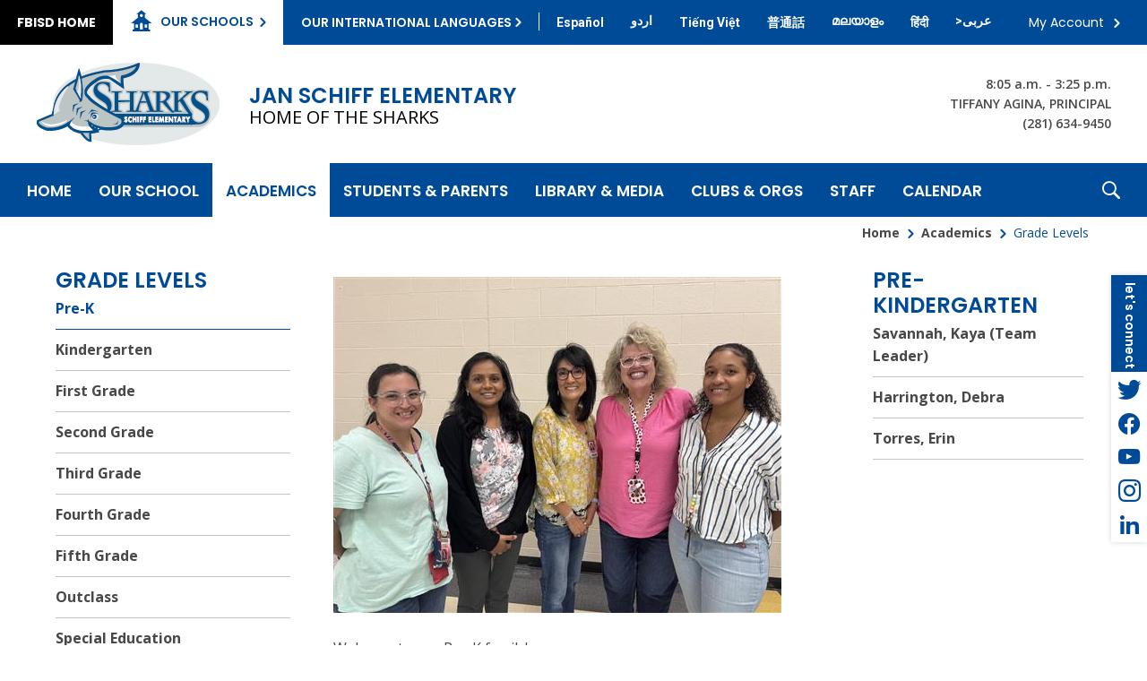

--- FILE ---
content_type: text/html; charset=utf-8
request_url: https://www.fortbendisd.com/domain/8611
body_size: 355570
content:

<!DOCTYPE HTML PUBLIC "-//W3C//DTD HTML 4.01 Frameset//EN" "http://www.w3.org/TR/html4/frameset.dtd">

<html lang="en">
<head>
    <title>Grade Levels / Pre-K</title>
    <!--
    <PageMap>
    <DataObject type="document">
    <Attribute name="siteid">8001</Attribute>
    </DataObject>
    </PageMap>
    -->
    

<script>
(function(apiKey){
    (function(p,e,n,d,o){var v,w,x,y,z;o=p[d]=p[d]||{};o._q=[];
    v=['initialize','identify','updateOptions','pageLoad'];for(w=0,x=v.length;w<x;++w)(function(m){
        o[m]=o[m]||function(){o._q[m===v[0]?'unshift':'push']([m].concat([].slice.call(arguments,0)));};})(v[w]);
        y=e.createElement(n);y.async=!0;y.src='https://cdn.pendo.io/agent/static/'+apiKey+'/pendo.js';
        z=e.getElementsByTagName(n)[0];z.parentNode.insertBefore(y,z);})(window,document,'script','pendo');

        // Call this whenever information about your visitors becomes available
        // Please use Strings, Numbers, or Bools for value types.
        pendo.initialize({
            visitor: {
                id: 'TX01917858-cngv0iEqRbHQc+9Am84vTQ==',   // Required if user is logged in
                role: 'Anonymous',
                isPartOfGroup: 'False',
                // email:        // Optional
                // You can add any additional visitor level key-values here,
                // as long as it's not one of the above reserved names.
            },

            account: {
                id: 'TX01917858', // Highly recommended
                version: '2.81',
                name:         'Fort Bend ISD'
                // planLevel:    // Optional
                // planPrice:    // Optional
                // creationDate: // Optional

                // You can add any additional account level key-values here,
                // as long as it's not one of the above reserved names.
            }
        });
})('ca0f531d-af61-45a7-7c9a-079f24d9128a');
</script>

    
    <meta property="og:type" content="website" />
<meta property="fb:app_id" content="411584262324304" />
<meta property="og:url" content="http%3A%2F%2Fwww.fortbendisd.com%2Fsite%2Fdefault.aspx%3FDomainID%3D8611" />
<meta property="og:title" content="Grade Levels / Pre-K" />
<meta name="twitter:card" value="summary" />
<meta name="twitter:title" content="Grade Levels / Pre-K" />
<meta itemprop="name" content="Grade Levels / Pre-K" />

    <!-- Begin swuc.GlobalJS -->
<script type="text/javascript">
 staticURL = "https://www.fortbendisd.com/Static/";
 SessionTimeout = "0";
 BBHelpURL = "";
</script>
<!-- End swuc.GlobalJS -->

    <script src='https://www.fortbendisd.com/Static/GlobalAssets/Scripts/min/sri-failover.min.js' type='text/javascript'></script>

    <!-- Stylesheets -->
    <link rel="Stylesheet" type="text/css" href="https://www.fortbendisd.com/Static/GlobalAssets/webfonts/OpenSans-Light.css" />
    <link rel="Stylesheet" type="text/css" href="https://www.fortbendisd.com/Static/GlobalAssets/webfonts/OpenSans-Italic.css" />
    <link rel="Stylesheet" type="text/css" href="https://www.fortbendisd.com/Static/GlobalAssets/webfonts/OpenSans-Regular.css" />
    <link rel="Stylesheet" type="text/css" href="https://www.fortbendisd.com/Static/GlobalAssets/webfonts/OpenSans-SemiBold.css" />
    <link rel="Stylesheet" type="text/css" href="../Static/GlobalAssets/Scripts/ThirdParty/shepherd/shepherd-theme-default.css" />
    <link rel="Stylesheet" type="text/css" href="https://www.fortbendisd.com/Static/App_Themes/SW/jquery.jgrowl.css" />
    <link rel="Stylesheet" type="text/css" href="https://www.fortbendisd.com/Static//site/assets/styles/system_2741.css" />
    <link rel="Stylesheet" type="text/css" href="https://www.fortbendisd.com/Static//site/assets/styles/apps_2590.css" />
    <link rel="Stylesheet" type="text/css" href="https://www.fortbendisd.com/Static/App_Themes/SW/jQueryUI.css" />
    <link rel="Stylesheet" type="text/css" href="https://www.fortbendisd.com/Static/GlobalAssets/webfonts/SchoolwiresMobile_2320.css" />
    <link rel="Stylesheet" type="text/css" href="https://www.fortbendisd.com/Static//site/assets/styles/dashboard.css" />
    <link rel="Stylesheet" type="text/css" href="https://www.fortbendisd.com/Static/GlobalAssets/Styles/Grid.css" />

    <!-- Scripts -->
    <script src="https://www.fortbendisd.com/Static/GlobalAssets/WCM-2680/WCM.js" type="text/javascript"></script>
    <script src="https://www.fortbendisd.com/Static/GlobalAssets/WCM-2680/API.js" type="text/javascript"></script>
    <script language="javascript" type='text/javascript' src="https://www.fortbendisd.com/Static/GlobalAssets/jQuery.min.js"></script>
    <script language="javascript" type='text/javascript' src="https://www.fortbendisd.com/Static/GlobalAssets/jQueryMigrate.min.js"></script>
    <script src='https://ajax.googleapis.com/ajax/libs/swfobject/2.2/swfobject.js' type='text/javascript'
        integrity='sha384-JO4qIitDJfdsiD2P0i3fG6TmhkLKkiTfL4oVLkVFhGs5frz71Reviytvya4wIdDW' crossorigin='anonymous'
        data-sri-failover='https://www.fortbendisd.com/Static/GlobalAssets/Scripts/min/swfobject.js'></script>
    <script src='../Static/GlobalAssets/Scripts/ThirdParty/tether/tether.min.js' type='text/javascript'></script>
    <script src='../Static/GlobalAssets/Scripts/ThirdParty/shepherd/shepherd.min.js' type='text/javascript'></script>
   
    <script type="text/javascript">
        $(document).ready(function () {
            SetCookie('SWScreenWidth', screen.width);
            SetCookie('SWClientWidth', document.body.clientWidth);
            
            $("div.ui-article:last").addClass("last-article");
            $("div.region .app:last").addClass("last-app");

            // get on screen alerts
            var isAnyActiveOSA = 'False';
            var onscreenAlertCookie = GetCookie('Alerts');

            if (onscreenAlertCookie == '' || onscreenAlertCookie == undefined) {
                onscreenAlertCookie = "";
            }
            if (isAnyActiveOSA == 'True') {
                GetContent(homeURL + "/cms/Tools/OnScreenAlerts/UserControls/OnScreenAlertDialogListWrapper.aspx?OnScreenAlertCookie=" + onscreenAlertCookie + "&SiteID=8001", "onscreenalert-holder", 2, "OnScreenAlertCheckListItem();");
            }            

        });

    // ADA SKIP NAV
    $(document).ready(function () {
        $(document).on('focus', '#skipLink', function () {
            $("div.sw-skipnav-outerbar").animate({
                marginTop: "0px"
            }, 500);
        });

        $(document).on('blur', '#skipLink', function () {
            $("div.sw-skipnav-outerbar").animate({
                marginTop: "-30px"
            }, 500);
        });
    });

    // ADA MYSTART
    $(document).ready(function () {
        var top_level_nav = $('.sw-mystart-nav');

        // Set tabIndex to -1 so that top_level_links can't receive focus until menu is open
        // school dropdown
        $(top_level_nav).find('ul').find('a').attr('tabIndex', -1);

        // my account dropdown
        $(top_level_nav).next('ul').find('a').attr('tabIndex', -1);

        var openNavCallback = function(e, element) {
             // hide open menus
            hideMyStartBarMenu();

            // show school dropdown
            if ($(element).find('ul').length > 0) {
                $(element).find('.sw-dropdown').css('display', 'block').attr('aria-hidden', 'false');
                $(element).find('.sw-dropdown').find('li:first-child a').focus()
            }

            // show my account dropdown
            if ($(element).next('ul').length > 0) {
                $(element).next('.sw-dropdown').css('display', 'block').attr('aria-hidden', 'false');
                $(element).next('.sw-dropdown').find('li:first-child a').focus();
                $('#sw-mystart-account').addClass("clicked-state");
            }
        }

        $(top_level_nav).click(function (e) {
            openNavCallback(e, this);
        });

        $('.sw-dropdown-list li').click(function(e) {
            e.stopImmediatePropagation();
            $(this).focus();
        });
        
        // Bind arrow keys for navigation
        $(top_level_nav).keydown(function (e) {
            if (e.keyCode == 37) { //key left
                e.preventDefault();

                // This is the first item
                if ($(this).prev('.sw-mystart-nav').length == 0) {
                    $(this).parents('div').find('.sw-mystart-nav').last().focus();
                } else {
                    $(this).prev('.sw-mystart-nav').focus();
                }
            } else if (e.keyCode == 38) { //key up
                e.preventDefault();

                // show school dropdown
                if ($(this).find('ul').length > 0) {
                    $(this).find('div.sw-dropdown').css('display', 'block').find('ul').attr('aria-hidden', 'false').find('a').attr('tabIndex', 0).last().focus();
                }

                // show my account dropdown
                if ($(this).find('ul').length > 0) {
                    $(this).find('ul.sw-dropdown').css('display', 'block').attr('aria-hidden', 'false').find('a').attr('tabIndex', 0).last().focus();
                }
            } else if (e.keyCode == 39) { //key right
                e.preventDefault();

                // This is the last item
                if ($(this).next('.sw-mystart-nav').length == 0) {
                    $(this).parents('div').find('.sw-mystart-nav').first().focus();
                } else {
                    $(this).next('.sw-mystart-nav').focus();
                }
            } else if (e.keyCode == 40) { //key down
                e.preventDefault();

                // show school dropdown
                if ($(this).find('ul').length > 0) {
                    $(this).find('div.sw-dropdown').css('display', 'block').find('ul').attr('aria-hidden', 'false').find('a').attr('tabIndex', 0).first().focus();
                }

                // show my account dropdown
                if ($(this).next('ul').length > 0) {
                    $(this).next('ul.sw-dropdown').css('display', 'block').attr('aria-hidden', 'false').find('a').attr('tabIndex', 0).first().focus();
                }
            } else if (e.keyCode == 13 || e.keyCode == 32) { //enter key
                // If submenu is hidden, open it
                e.preventDefault();

                
                openNavCallback(e, this);
                $(this).parent('li').find('ul[aria-hidden=true]').attr('aria-hidden', 'false').find('a').attr('tabIndex', 0).first().focus();
            } else if (e.keyCode == 27) { //escape key
                e.preventDefault();
                hideMyStartBarMenu();
            } else {
                $(this).parent('.sw-mystart-nav').find('ul[aria-hidden=false] a').each(function () {
                    if (typeof keyCodeMap != "undefined" && $(this).text().substring(0, 1).toLowerCase() == keyCodeMap[e.keyCode]) {
                        $(this).focus();
                        return false;
                    }
                });
            }
        });

        // school dropdown
        var startbarlinks = $(top_level_nav).find('ul').find('a');
        bindMyStartBarLinks(startbarlinks);

        // my account dropdown
        var myaccountlinks = $(top_level_nav).next('ul').find('a');
        bindMyStartBarLinks(myaccountlinks);

        function bindMyStartBarLinks(links) {
            $(links).keydown(function (e) {
                e.stopPropagation();

                if (e.keyCode == 38) { //key up
                    e.preventDefault();

                    // This is the first item
                    if ($(this).parent('li').prev('li').length == 0) {
                        if ($(this).parents('ul').parents('.sw-mystart-nav').length > 0) {
                            $(this).parents('ul').parents('.sw-mystart-nav').focus();
                        } else {
                            $(this).parents('ul').prev('.sw-mystart-nav').focus();
                        }
                    } else {
                        $(this).parent('li').prev('li').find('a').first().focus();
                    }
                } else if (e.keyCode == 40) { //key down
                    e.preventDefault();
                    
                    if ($(this).parent('li').next('li').length == 0) {
                        if ($(this).parents('ul').parents('.sw-mystart-nav').length > 0) {
                            $(this).parents('ul').parents('.sw-mystart-nav').focus();
                        } else {
                            $(this).parents('ul').prev('.sw-mystart-nav').focus();
                        }
                    } else {
                        $(this).parent('li').next('li').find('a').first().attr('tabIndex', 0);
                        $(this).parent('li').next('li').find('a').first().focus();
                    }
                } else if (e.keyCode == 27 || e.keyCode == 37) { // escape key or key left
                    e.preventDefault();
                    hideMyStartBarMenu();
                } else if (e.keyCode == 32) { //enter key
                    e.preventDefault();
                    window.location = $(this).attr('href');
                } else {
                    var found = false;

                    $(this).parent('div').nextAll('li').find('a').each(function () {
                        if (typeof keyCodeMap != "undefined" && $(this).text().substring(0, 1).toLowerCase() == keyCodeMap[e.keyCode]) {
                            $(this).focus();
                            found = true;
                            return false;
                        }
                    });

                    if (!found) {
                        $(this).parent('div').prevAll('li').find('a').each(function () {
                            if (typeof keyCodeMap != "undefined" && $(this).text().substring(0, 1).toLowerCase() == keyCodeMap[e.keyCode]) {
                                $(this).focus();
                                return false;
                            }
                        });
                    }
                }
            });
        }
        
        // Hide menu if click or focus occurs outside of navigation
        $('#sw-mystart-inner').find('.sw-mystart-nav').last().keydown(function (e) {
            if (e.keyCode == 9) {
                // If the user tabs out of the navigation hide all menus
                hideMyStartBarMenu();
            }
        });

        /*$(document).click(function() { 
            hideMyStartBarMenu();
        });*/

        // try to capture as many custom MyStart bars as possible
        $('.sw-mystart-button').find('a').focus(function () {
            hideMyStartBarMenu();
        });

        $('#sw-mystart-inner').click(function (e) {
            e.stopPropagation();
        });

        $('ul.sw-dropdown-list').blur(function () {
            hideMyStartBarMenu();
        });

        $('#ui-btn-mypasskey').focus(function () {
            hideMyStartBarMenu();
        });

        $('#ui-btn-sitemanager').focus(function () {
            hideMyStartBarMenu();
        });

        $('#ui-btn-myview').focus(function () {
            hideMyStartBarMenu();
        });

        $('#ui-btn-signin').focus(function () {
            hideMyStartBarMenu();
        });

        $('#ui-btn-register').focus(function () {
            hideMyStartBarMenu();
        });

        // button click events
        $('div.sw-mystart-button.home a').keydown(function (e) {
            e.stopImmediatePropagation();

            if (e.keyCode == 13) {
                $(this).click();
            }
        });

        $('div.sw-mystart-button.pw a').keydown(function (e) {
            e.stopImmediatePropagation();
            
            if (e.keyCode == 13) {
                $(this).click();
            }
        });

        $('div.sw-mystart-button.manage a').keydown(function (e) {
            e.stopImmediatePropagation();
            
            if (e.keyCode == 13) {
                $(this).click();
            }
        });

        $('#sw-mystart-account').keydown(function (e) {
            e.stopImmediatePropagation();
            
            if (e.keyCode == 13) {
                $(this).addClass('clicked-state');
                $('#sw-myaccount-list').show();
            }
        });

        $('#sw-mystart-mypasskey a').keydown(function (e) {
            e.stopImmediatePropagation();
            
            if (e.keyCode == 13) {
                $(this).click();
            }
        });

        $('div.sw-mystart-button.signin a').keydown(function (e) {
            e.stopImmediatePropagation();
            
            if (e.keyCode == 13) {
                $(this).click();
            }
        });

        $('div.sw-mystart-button.register a').keydown(function (e) {
            e.stopImmediatePropagation();
            
            if (e.keyCode == 13) {
                $(this).click();
            }
        });
    });

    function hideMyStartBarMenu() {
        $('.sw-dropdown').attr('aria-hidden', 'true').css('display', 'none');
        $('#sw-mystart-account').removeClass("clicked-state");
    }

    // ADA CHANNEL NAV
    $(document).ready(function() {
        var channelCount;
        var channelIndex = 1;
        var settings = {
            menuHoverClass: 'hover'
        };

        // Add ARIA roles to menubar and menu items
$('[id="channel-navigation"]').attr('role', 'menubar').find('li a').attr('tabindex', '0');

        var top_level_links = $('[id="channel-navigation"]').find('> li > a');
        channelCount = $(top_level_links).length;


        $(top_level_links).each(function() {
            $(this).attr('aria-posinset', channelIndex).attr('aria-setsize', channelCount);
            $(this).next('ul').attr({ 'aria-hidden': 'true', 'role': 'menu' });
            if ($(this).parent('li.sw-channel-item').children('ul.sw-channel-dropdown').length > 0) {
                $(this).attr('aria-haspopup', 'true');
                $(this).attr('aria-expanded', 'false');
            }

            var sectionCount = $(this).next('ul').find('a').length;
            var sectionIndex = 1;
            $(this).next('ul').find('a').each(function() {
                $(this).attr('tabIndex', -1).attr('aria-posinset', sectionIndex).attr('aria-setsize', sectionCount);
                sectionIndex++;
            });
            channelIndex++;

        });

        $(top_level_links).focus(function () {
            //hide open menus
            hideChannelMenu();

            if ($(this).parent('li').find('ul').length > 0) {
                $(this).parent('li').addClass(settings.menuHoverClass).find('ul').attr('aria-hidden', 'false').css('display', 'block');
                if ($(this).parent('li.sw-channel-item').children('ul.sw-channel-dropdown').length > 0)
                {
                $(this).parent('li').find('a').attr('aria-expanded','true')
                }
            }
        });

        // Bind arrow keys for navigation
        $(top_level_links).keydown(function (e) {
            if (e.keyCode == 37) { //key left
                e.preventDefault();

                // This is the first item
                if ($(this).parent('li').prev('li').length == 0) {
                    $(this).parents('ul').find('> li').last().find('a').first().focus();
                } else {
                    $(this).parent('li').prev('li').find('a').first().focus();
                }
            } else if (e.keyCode == 38) { //key up
                e.preventDefault();

                if ($(this).parent('li').find('ul').length > 0) {
                    $(this).parent('li').addClass(settings.menuHoverClass).find('ul').css('display', 'block').attr('aria-hidden', 'false').find('a').attr('tabIndex', 0).last().focus();
                }
            } else if (e.keyCode == 39) { //key right
                e.preventDefault();

                // This is the last item
                if ($(this).parent('li').next('li').length == 0) {
                    $(this).parents('ul').find('> li').first().find('a').first().focus();
                } else {
                    $(this).parent('li').next('li').find('a').first().focus();
                }
            } else if (e.keyCode == 40) { //key down
                e.preventDefault();

                if ($(this).parent('li').find('ul').length > 0) {
                    $(this).parent('li')
                         .addClass(settings.menuHoverClass)
                         .find('ul.sw-channel-dropdown').css('display', 'block')
                         .attr('aria-hidden', 'false')
                         .find('a').attr('tabIndex', 0)
                         .first().focus();
                    if($(this).parent('li').children('ul.sw-channel-dropdown').length > 0)
                    {
                    $(this).parent('li').find('a').attr('aria-expanded', 'true')
                    }
                }
            } else if (e.keyCode == 13 || e.keyCode == 32) { //enter key
                // If submenu is hidden, open it
                e.preventDefault();

                $(this).parent('li').find('ul[aria-hidden=true]').attr('aria-hidden', 'false').addClass(settings.menuHoverClass).find('a').attr('tabIndex', 0).first().focus();
            } else if (e.keyCode == 27) { //escape key
                e.preventDefault();
                hideChannelMenu();
            } else {
                $(this).parent('li').find('ul[aria-hidden=false] a').each(function () {
                    if (typeof keyCodeMap != "undefined" && $(this).text().substring(0, 1).toLowerCase() == keyCodeMap[e.keyCode]) {
                        $(this).focus();
                        return false;
                    }
                });
            }
        });

        var links = $(top_level_links).parent('li').find('ul').find('a');

        $(links).keydown(function (e) {
            if (e.keyCode == 38) {
                e.preventDefault();
                
                // This is the first item
                if ($(this).parent('li').prev('li').length == 0) {
                    $(this).parents('ul').parents('li').find('a').first().focus();
                } else {
                    $(this).parent('li').prev('li').find('a').first().focus();
                }
            } else if (e.keyCode == 40) {
                e.preventDefault();
                
                if ($(this).parent('li').next('li').length == 0) {
                    $(this).parents('ul').parents('li').find('a').first().focus();
                } else {
                    $(this).parent('li').next('li').find('a').first().focus();
                }
            } else if (e.keyCode == 27 || e.keyCode == 37) {
                e.preventDefault();
                $(this).parents('ul').first().prev('a').focus().parents('ul').first().find('.' + settings.menuHoverClass).removeClass(settings.menuHoverClass);
            } else if (e.keyCode == 13 || e.keyCode == 32) {
                e.preventDefault();
                // Fix for SCB-12895: When we select a Section, the below code will take the ID of its parent Channel
                // And remove all related event handlers for it only at this point
                // This will only trigger the event for the Section keydown
                var selectedChannelID = $(this).parents('li[id*="navc-"]').attr('id');
                $('#' + selectedChannelID).off();
                $('#' + selectedChannelID + ' a').off();
                window.location = $(this).attr('href');
            } else {
                var found = false;

                $(this).parent('li').nextAll('li').find('a').each(function () {
                    if (typeof keyCodeMap != "undefined" && $(this).text().substring(0, 1).toLowerCase() == keyCodeMap[e.keyCode]) {
                        $(this).focus();
                        found = true;
                        return false;
                    }
                });

                if (!found) {
                    $(this).parent('li').prevAll('li').find('a').each(function () {
                        if (typeof keyCodeMap != "undefined" && $(this).text().substring(0, 1).toLowerCase() == keyCodeMap[e.keyCode]) {
                            $(this).focus();
                            return false;
                        }
                    });
                }
            }
        });

        function hideChannelMenu() {
            $('li.sw-channel-item.' + settings.menuHoverClass).removeClass(settings.menuHoverClass).find('ul').attr('aria-hidden', 'true').css('display', 'none').find('a').attr('tabIndex', -1);
            if($('li.sw-channel-item').children('ul.sw-channel-dropdown').length > 0)
            {
                $('li.sw-channel-item').find('a[aria-expanded]').attr('aria-expanded','false');
            }         
        }
        
        // Hide menu if click or focus occurs outside of navigation
        $('[id="channel-navigation"]').find('a').last().keydown(function (e) {
            if (e.keyCode == 9) {
                // If the user tabs out of the navigation hide all menus
                hideChannelMenu();
            }
        });

        $('[id="channel-navigation"]').find('a').first().keydown(function (e) {
            if (e.keyCode == 9) {
                // hide open MyStart Bar menus
                hideMyStartBarMenu();
            }
        });

        /*$(document).click(function() {
            hideChannelMenu();
        });*/

        $('[id="channel-navigation"]').click(function (e) {
            e.stopPropagation();
        });
    });

    $(document).ready(function() {
        $('input.required').each(function() {
            if ($('label[for="' + $(this).attr('id') + '"]').length > 0) {
                if ($('label[for="' + $(this).attr('id') + '"]').html().indexOf('recStar') < 0) {
                    $('label[for="' + $(this).attr('id') + '"]').prepend('<span class="recStar" aria-label="required item">*</span> ');
                }
            }
        });

        $(document).ajaxComplete(function() {
            $('input.required').each(function() {
                if ($('label[for="' + $(this).attr('id') + '"]').length > 0) {
                    if ($('label[for="' + $(this).attr('id') + '"]').html().indexOf('recStar') < 0) {
                        $('label[for="' + $(this).attr('id') + '"]').prepend('<span class="recStar" aria-label="required item">*</span> ');
                    }
                }
            });
        });
    });
    </script>

    <!-- Page -->
    
    <style type="text/css">/* MedaiBegin Standard *//* GroupBegin Fonts */

/*
font-family: 'Open Sans', sans-serif;
font-family: 'Poppins', sans-serif;
font-family: 'Roboto', sans-serif;
*/

@font-face { font-family: Myriad Pro; src: url('/cms/lib/TX01917858/Centricity/Template/41//fonts/MyriadPro-Regular.otf'); }

@font-face {
    font-family: 'fortBendIconFont';
    src: url("[data-uri]") format('truetype');
    font-weight: normal;
    font-style: normal;
    font-display: block;
}

[class^="fortBend-icon"], [class*=" fortBend-icon"], .fort-bend-icon-font {
    font-family: 'fortBendIconFont' !important;
    speak: never;
    font-style: normal;
    font-weight: normal;
    font-variant: normal;
    text-transform: none;
    line-height: 1;
    -webkit-font-smoothing: antialiased;
    -moz-osx-font-smoothing: grayscale;
}

.fortBend-iconchevron:before {
  content: "\e900";
}
.fortBend-iconaddress:before {
  content: "\e901";
}
.fortBend-iconclose:before {
  content: "\e902";
}
.fortBend-iconfacebook:after {
  content: "\e903";
}
.fortBend-iconInstagram:before {
  content: "\e904";
}
.fortBend-iconletstalk:before {
  content: "\e905";
}
.fortBend-iconLinkedIn:after {
  content: "\e906";
}
.fortBend-iconmenu:before {
  content: "\e907";
}
.fortBend-iconpause:before {
  content: "\e908";
}
.fortBend-iconphone:before {
  content: "\e909";
}
.fortBend-iconSchool:before {
  content: "\e90a";
}
.fortBend-iconsearch:before {
  content: "\e90b";
}
.fortBend-icontwitter:after {
  content: "\e90c";
}
.fortBend-iconyoutube:after {
  content: "\e90d";
}
/* GroupEnd */

/* GroupBegin Responsive Menu */

/* GroupEnd */
 
/* GroupBegin Global */
@-ms-viewport {
	width: device-width;
}
body {
	-webkit-text-size-adjust: none;
	-webkit-tap-highlight-color:  rgba(255, 255, 255, 0);
    -webkit-font-smoothing: antialiased;
    -moz-osx-font-smoothing: grayscale;
	background: #fff;
    line-height: 1.6;
    color: #484848;
    font-family: 'Open Sans', sans-serif;
    font-size: 16px;
    font-weight: 400;
}
body:before {
	content: "desktop";
	display: none;
}
.displayFlexRow {
    display: -webkit-box;  
    display: -ms-flexbox; 
    display: -webkit-flex; 
    display: flex;
    flex-direction: row;
    -webkit-flex-direction: row;
}
.displayFlexCol {
    display: -webkit-box;
    display: -ms-flexbox;
    display: -webkit-flex;
    display: flex;
    flex-direction: column;
    -webkit-flex-direction: column;
}
.cs-ally-hidden, .acc-hidden {
    width: 0 !important;
    height: 0 !important;
    display: inline-block !important;
    padding: 0 !important;
    margin: 0 !important;
    border: 0 !important;
    overflow: hidden !important;
}
.cs-border-box {
	-webkit-box-sizing: border-box;
	-moz-box-sizing: border-box;
	box-sizing: border-box;
}
.cs-btn-reset {
	background: none;
    border: 0px;
    padding: 0px;
    margin: 0px;
    cursor: pointer;
    display: inline-block;
}
.ul-reset {
    margin: 0;
    padding: 0;
    list-style-type: none;
}
.ui-clear:after {
	content: "";
}
.gb-section-parent {
	position: relative;
}
.gb-section, #cs-contrast-bar {
	position: relative;
    max-width: 1474px;
    margin: 0 auto;
    -webkit-box-sizing: border-box;
	-moz-box-sizing: border-box;
	box-sizing: border-box;
}
.gb-section-pad {
	/*padding: 0px 65px;*/
    
}
#gb-page {
	width: 100%;
	position: relative;
	overflow: hidden;
}
#gb-page[data-body-color="Grey;Black"], #gb-page[data-body-color="Grey"] {
	color: #333;
}
#gb-page[data-body-color="Black"] {
	color: #000;
}
a {
	color: #004b98 ;
    text-decoration: none;
    font-weight: 700;
}
/* GroupEnd */

/* GroupBegin Mystart */
#sw-mystart-outer {
	display: none;
}
#gb-mystart-outer {
	background: #004b98 ;
	color: #FFFFFF;
    padding: 0;
    z-index: 8000;
}
#gb-mystart {
	display: -ms-flexbox;
	display: -webkit-flex;
	display: flex;
    -webkit-justify-content: space-between;
	-ms-flex-pack: justify;
	justify-content: space-between;
    padding: 0 17px 0 0;
    font-family: 'Poppins', sans-serif;
    font-size: 14px;
    font-weight: 400;
}
.gb-mystart {
    display: -ms-flexbox;
	display: -webkit-flex;
	display: flex;
    -webkit-align-items: flex-start;
	-ms-flex-align: start;
	align-items: flex-start;
}
.gb-mystart.left {
	text-transform: uppercase;
    font-weight: 600;
    flex-wrap: wrap;
}
.gb-mystart.right {
    -webkit-justify-content: flex-end;
	-ms-flex-pack: end;
	justify-content: flex-end;
}
.sw-mystart-button,
#gb-search {
	margin: 0;
}
#gb-search {
	padding: 0 15px;
    position: relative;
}
.sw-mystart-button, .sw-mystart-button.home {
	margin: 0;
    padding: 0;
    height: auto;
}
.sw-mystart-button a {
	padding: 14px 19px;
    height: 100%;
    box-sizing: border-box;
    -webkit-box-sizing: border-box;
    -moz-box-sizing: border-box;
}
.sw-mystart-button.home a {
	background: #000000;
	color: #FFFFFF;
    position: relative;
}
.sw-mystart-button.home a:hover, .sw-mystart-button.home a:focus {
	color: #FFFFFF;
}
.sw-mystart-button.home a:before {
	content: "";
    width: calc(100% - 20px);
    height: calc(100% - 10px);
    position: absolute;
    top: 5px;
    left: 10px;
    background: #004b98 ;
    transform: scale(0);
    border-radius: 2px;
    -webkit-border-radius: 2px;
    -moz-border-radius: 2px;
    -ms-transition: all .3s ease 0s;
	-moz-transition: all .3s ease 0s;
	-webkit-transition: all .3s ease 0s;
	transition: all .3s ease 0s;
}
.sw-mystart-button.home a:hover:before, .sw-mystart-button.home a:focus:before {
	transform: scale(1);
}
.sw-mystart-button.home a span {
	position: relative;
}
.sw-mystart-button.home a, .cs-mystart-dropdown.schools, #school-trigger {
	display: -ms-flexbox;
	display: -webkit-flex;
	display: flex;
    height: 50px;
}
.cs-mystart-dropdown.translate {
	height: 50px;
}
.cs-mystart-dropdown.user-options .cs-selector {
	height: 42px;
}
.sw-mystart-button.home a span, .cs-mystart-dropdown.schools .cs-selector {
	align-self: center;
}
.sw-mystart-button a,
.sw-mystart-button a:active,
.sw-mystart-button a:visited {
	color: #FFFFFF;
    font-family: 'Poppins', sans-serif;
    font-size: 14px;
}
a#ui-btn-mypasskey {
	font-weight: 400;
}
.cs-mystart-dropdown {
    position: relative;
    float: left;
    height: auto;
    margin: 0;
    padding: 0;
    box-sizing: border-box;
    -webkit-box-sizing: border-box;
    -moz-box-sizing: border-box;
}
.cs-mystart-dropdown.translate, .cs-mystart-dropdown.translate .cs-lang-link {
	color: #FFFFFF;
}
.cs-mystart-dropdown.translate > ul {
	position: relative;
    padding-left: 5px;
}
.cs-mystart-dropdown.translate > ul:before {
	content: "";
    width: 1px; 
    height: 20px;
    position: absolute;
    top: 14px;
    left: 0;
    background: #FFFFFF;
}
.cs-mystart-dropdown.translate .cs-lang-link {
	font-family: 'Roboto', sans-serif;
    font-size: 14px;
    font-weight: 700;
    text-transform: none;
    padding: 10px;
    margin: 4px 5px;
    display: block;
    position: relative;
    border-radius: 2px;
    -webkit-border-radius: 2px;
    -moz-border-radius: 2px;
    -ms-transition: all .3s ease 0s;
	-moz-transition: all .3s ease 0s;
	-webkit-transition: all .3s ease 0s;
	transition: all .3s ease 0s;
}
.cs-mystart-dropdown.translate .cs-lang-link[data-lang-code="/en/ur"], .cs-mystart-dropdown.translate .cs-lang-link[data-lang-code="/en/ml"], .cs-mystart-dropdown.translate .cs-lang-link[data-lang-code="/en/ar"] {
	margin: 2px 5px;
}
.cs-mystart-dropdown.translate .cs-lang-link:hover, .cs-mystart-dropdown.translate .cs-lang-link:focus {
    color: #FFFFFF;
}
.cs-mystart-dropdown.translate .cs-lang-link:before {
	content: "";
    background: #004b98 ;
    width: 100%;
    height: 100%;
    border-radius: 2px;
    -webkit-border-radius: 2px;
    -moz-border-radius: 2px;
    transform: scale(0);
    opacity: 0;
    position: absolute;
    top: 0;
    left: 0;
    -ms-transition: all .3s ease 0s;
	-moz-transition: all .3s ease 0s;
	-webkit-transition: all .3s ease 0s;
	transition: all .3s ease 0s;
}
.cs-mystart-dropdown.translate .cs-lang-link[data-lang-code="/en/ur"]:before, .cs-mystart-dropdown.translate .cs-lang-link[data-lang-code="/en/ml"]:before, .cs-mystart-dropdown.translate .cs-lang-link[data-lang-code="/en/ar"]:before {
	top: 2px;
}
.cs-mystart-dropdown.translate .cs-lang-link:hover:before, .cs-mystart-dropdown.translate .cs-lang-link:focus:before {
	transform: scale(1);
    opacity: 1;
}
.cs-mystart-dropdown.translate .cs-lang-link span {
	position: relative;
}
.cs-mystart-dropdown.schools, #school-trigger {
	background: #ffffff;
	color: #004b98 ;
}
.cs-mystart-dropdown .cs-dropdown-list {
    width: 258px;
    max-height: 350px;
    overflow: auto;
    height: auto !important;
    height: 350px;
    margin: 0px;
    list-style: none;
    padding: 10px 0px 25px;
}
.cs-mystart-dropdown .cs-dropdown {
    position: absolute;
    top: 100%;
    left: 0px;
    display: none;
    border: 1px solid #CCCCCC;
    -moz-box-shadow: 0 0 46px rgba(0,0,0,.36);
    -webkit-box-shadow: 0 0 46px rgba(0,0,0,.36);
    box-shadow: 30 0 46px rgba(0,0,0,.36);
    z-index: 8000;
    background: #fff;
}
.cs-mystart-dropdown.translate .cs-dropdown {
    padding: 20px 44px;
}
.cs-mystart-dropdown.user-options .cs-dropdown {
	left: auto;
    right: 0;
}
.cs-mystart-dropdown.user-options .cs-dropdown:before {
	content: "";
    width: 0;
    height: 0;
    border-style: solid;
    border-width: 0 9px 10px 9px;
    border-color: transparent transparent #ccc transparent;
    position: absolute;
    right: 69px;
    top: -10px;
}
.cs-mystart-dropdown.user-options .cs-dropdown:after {
	content: "";
    width: 0;
    height: 0;
    border-style: solid;
    border-width: 0 8px 9px 8px;
    border-color: transparent transparent #fff transparent;
    position: absolute;
    right: 70px;
    top: -9px;
}
.cs-mystart-dropdown .cs-selector, #school-trigger {
	position: relative;
    padding: 14px 33px 14px 20px;
    cursor: pointer;
    -ms-transition: all .3s ease 0s;
	-moz-transition: all .3s ease 0s;
	-webkit-transition: all .3s ease 0s;
	transition: all .3s ease 0s;
}
.cs-mystart-dropdown.translate .cs-selector {
	padding-right: 30px;
}
.cs-mystart-dropdown.translate:hover .cs-selector, .cs-mystart-dropdown.translate:focus .cs-selector {
	text-decoration: underline;
}
.cs-mystart-dropdown.user-options .cs-selector {
	padding: 10px 31px 10px 19px;
    margin: 4px 0;
    border-radius: 2px;
    -webkit-border-radius: 2px;
    -moz-border-radius: 2px;
    box-sizing: border-box;
    -webkit-box-sizing: border-box;
    -moz-box-sizing: border-box;
}
.cs-mystart-dropdown.user-options .cs-selector:hover, .cs-mystart-dropdown.user-options .cs-selector:focus {
	background: #004b98 ;
    color: #FFFFFF;
}
.cs-mystart-dropdown.schools .cs-selector {
	padding-left: 53px;
}
.cs-mystart-dropdown.schools .cs-selector:after, #school-trigger:after {
	content: "\e90a";
    font-family: 'fortBendIconFont' !important;
    speak: never;
    font-style: normal;
    font-weight: normal;
    font-variant: normal;
    text-transform: none;
    line-height: 1;
    -webkit-font-smoothing: antialiased;
    -moz-osx-font-smoothing: grayscale;
    font-size: 23px;
    position: absolute;
   	top: 11px;
    left: 20px;
}
.cs-mystart-dropdown .cs-selector:before, #school-trigger:before {
	content: "\e900";
    font-family: 'fortBendIconFont' !important;
    speak: never;
    font-style: normal;
    font-weight: normal;
    font-variant: normal;
    text-transform: none;
    line-height: 1;
    -webkit-font-smoothing: antialiased;
    -moz-osx-font-smoothing: grayscale;
    position: absolute;
    top: 19px;
	right: 11px;
    background: none;
	padding: 0px;
	font-size: 11px;
}
.cs-mystart-dropdown.open .cs-selector:before, #school-trigger[aria-expanded="true"]:before {
	content: "\e902";
	font-size: 16px;
    top: 16px;
    right: 13px;
}
.cs-mystart-dropdown.user-options .cs-selector:before {
	top: 16px;
    right: 5px;
}
.cs-mystart-dropdown.user-options.open .cs-selector:before {
	top: 12px;
    right: 8px;
}
.cs-mystart-dropdown .cs-dropdown-list li {
    padding: 0 30px;
}
.cs-mystart-dropdown .cs-dropdown-list li a {
    text-decoration: none;
    display: block;
    color: #484848;
    position: relative;
    padding: 14px 0;
    font-family: 'Open Sans', sans-serif;
    font-size: 16px;
    font-weight: 700;
    line-height: 1.2;
    -ms-transition: all .3s ease 0s;
	-moz-transition: all .3s ease 0s;
	-webkit-transition: all .3s ease 0s;
	transition: all .3s ease 0s;
}
.cs-mystart-dropdown .cs-dropdown-list li a:hover, .cs-mystart-dropdown .cs-dropdown-list li a:focus {
	color: #004b98 ;
}
.cs-mystart-dropdown .cs-dropdown-list li a:before {
	content: "";
    width: 100%;
    height: 1px;
    position: absolute;
    bottom: 0;
    left: 0;
    background: #bcc7c4 ;
}
.cs-mystart-dropdown .cs-dropdown-list li a:after {
	content: "";
    width: 0;
    opacity: 0;
    height: 1px;
    position: absolute;
    bottom: 0;
    left: 0;
    background: #004b98 ;
    -ms-transition: all .3s ease 0s;
	-moz-transition: all .3s ease 0s;
	-webkit-transition: all .3s ease 0s;
	transition: all .3s ease 0s;
}
.cs-mystart-dropdown .cs-dropdown-list li a:hover:after, .cs-mystart-dropdown .cs-dropdown-list li a:focus:after {
	width: 100%;
    opacity: 1;
}
#gb-search {
	z-index: 8001;
}
#gb-search-input {
	border: none;
    background: #FFF; 
    color: #484848;
    margin: 0px;
    padding: 9px 6px;
    font-family: 'Open Sans', sans-serif;
    font-size: 16px;
    font-weight: 400;
    width: 186px;
}
#gb-search-toggle {
	color: #FFFFFF;
    -ms-transition: all .3s ease 0s;
	-moz-transition: all .3s ease 0s;
	-webkit-transition: all .3s ease 0s;
	transition: all .3s ease 0s;
    width: 20px;
    height: 100%;
    position: relative;
}
#gb-search-toggle span {
	position: absolute;
    top: 20px;
    right: 0;
    font-size: 20px;
}
#gb-search-toggle span.close-search {
	font-size: 25px;
    top: 18px;
    right: -2px;
}
#gb-search-toggle[aria-expanded="false"] .open-search, #gb-search-toggle[aria-expanded="true"] .close-search {
	transform: scale(1);
    opacity: 1;
}
#gb-search-toggle[aria-expanded="false"] .close-search, #gb-search-toggle[aria-expanded="true"] .open-search {
	transform: scale(0);
    opacity: 0;
}
#gb-search-form {
	background: #fff;
    color: #484848;
	position: absolute;
    top: 10px;
    right: 56px;
    width: 0;
    height: 40px;
    border-radius: 4px;
    -webkit-border-radius: 4px;
    -moz-border-radius: 4px;
    overflow: hidden;
    -ms-transition: all .3s ease 0s;
	-moz-transition: all .3s ease 0s;
	-webkit-transition: all .3s ease 0s;
	transition: all .3s ease 0s;
}
#gb-search-form.show-search {
	width: 252px;
}
#gb-search-button {
	width: 40px;
    height; 20px;
    font-size: 20px;
    padding: 9px 6px;
    position: relative;
    color: #004b98 ;
}
#gb-search-button:before {
	content: "\e90b";
	font-family: 'fortBendIconFont' !important;
    speak: never;
    font-style: normal;
    font-weight: normal;
    font-variant: normal;
    text-transform: none;
    line-height: 1;
    -webkit-font-smoothing: antialiased;
    -moz-osx-font-smoothing: grayscale;
}
/* GroupEnd */ 

/* GroupBegin School Menu */
body.school-menu-showing{
	overflow: hidden;
}
#school-trigger {
	padding-left: 53px;
}
#school-trigger:hover span, #school-trigger:focus span {
	text-decoration: underline;
}
#school-trigger span {
	font-family: 'Poppins', sans-serif;
    font-size: 14px;
	text-transform: uppercase;
    font-weight: 600;
}
#fortbendisd-school-menu{
	position: fixed;
    top: 0;
    left: 0;
    width: 100% !important;
	height: 100% !important;
    padding-top: 53px;
    background: rgba(0, 0, 0, 0.6);
    box-sizing: border-box;
    z-index: 9002;
    display: none;
}
#fortbendisd-school-menu > section{
	max-width: 1600px;
    width: 100vw;
	max-height: 100%;
    margin: 0 auto;
	background: #fff;
    border-radius: 4px;
    overflow: hidden;
    transition: all 0.4s ease 0s;
}
#fortbendisd-school-menu[aria-hidden="false"] > section {
    max-width: 1340px;
    width: auto;
    margin-top: 50px;
}

#fortbendisd-school-menu .fortbendisd-school-tabs{
	flex-shrink: 0;
	padding: 32px 0;
    width: 303px;
    min-height: 400px;
    position: relative;
    background: #004b98 ;
    color: #FFFFFF;
}
#fortbendisd-school-menu .fortbendisd-school-tabs .schools-tablist button {
	position: relative;
}
#fortbendisd-school-menu .fortbendisd-school-tabs .schools-tablist button:before {
	content: "";
	width: 0;
    height: 0;
    border-style: solid;
    border-width: 32px 0 32px 19px;
    border-color: transparent transparent transparent #ffffff;
    position: absolute;
    top: 0;
    right: 0;
    opacity: 0;
    -webkit-transition: all 0.2s ease .1s;
    -moz-transition: all 0.2s ease .1s;
    transition: all 0.2s ease .1s;
}
#fortbendisd-school-menu .fortbendisd-school-tabs .schools-tablist button[aria-selected="true"]:before, #fortbendisd-school-menu .fortbendisd-school-tabs .schools-tablist button:hover:before, #fortbendisd-school-menu .fortbendisd-school-tabs .schools-tablist button:focus:before {
	right: -19px;
    opacity: 1;
}
#fortbendisd-school-menu .fortbendisd-school-tabs button[role="tab"]{
	position: relative;
    width: 100%;
    font-family: 'Poppins', sans-serif;
    font-size: 20px;
    text-transform: uppercase;
    font-weight: 600;
    text-align: left;
    color: #FFFFFF;
    padding: 16.5px 25px 16.5px 42px;
    -webkit-transition: all 0.4s ease 0s;
    -moz-transition: all 0.4s ease 0s;
    transition: all 0.4s ease 0s;
    box-sizing: border-box;
    -webkit-box-sizing: border-box;
    -moz-box-sizing: border-box;
}
#fortbendisd-school-menu .fortbendisd-school-tabs button[role="tab"][aria-selected="true"], #fortbendisd-school-menu .fortbendisd-school-tabs button[role="tab"]:hover, #fortbendisd-school-menu .fortbendisd-school-tabs button[role="tab"]:focus {
	background: #ffffff;
    color: #004b98 ;
}
#fortbendisd-school-menu .school-menu-trigger{
	flex-shrink: 0;
    background: #004b98 ;
    color: #FFFFFF;
    border: none;
    font-family: 'Roboto', sans-serif;
    font-size: 16px;
    font-weight: 700;
    text-transform: uppercase;
    background: transparent;
    
    position: absolute;
    bottom: 90px;
    left: 42px;
}
#fortbendisd-school-menu .school-menu-trigger i {
	width: 34px;
    height: 34px;
    display: inline-block;
    vertical-align: middle;
    box-sizing: border-box;
    padding: 5px;
    font-size: 22px;
    margin-right: 7px;
	border-radius: 50%;
    -webkit-border-radius: 50%;
    -moz-border-radius: 50%;
    background: transparent none;
    border: 1px solid #FFFFFF;
    -webkit-transition: all 0.3s ease 0s;
    -moz-transition: all 0.3s ease 0s;
    transition: all 0.3s ease 0s;
}
#fortbendisd-school-menu .school-menu-trigger:hover i, #fortbendisd-school-menu .school-menu-trigger:focus i {
	-webkit-transform: scale(1.1) rotate(180deg);
	-moz-transform: scale(1.1) rotate(180deg);
	-ms-transform: scale(1.1) rotate(180deg);
	-o-transform: scale(1.1) rotate(180deg);
	transform: scale(1.1) rotate(180deg);
    background: #bcc7c4 ;
    color: #004b98 ;
}
#fortbendisd-school-menu .school-menu-trigger span {
	display: inline-block;
    vertical-align: middle;
}
#fortbendisd-school-menu .school-menu-trigger:hover span, #fortbendisd-school-menu .school-menu-trigger:focus span {
	text-decoration: underline;
}
#fortbendisd-school-menu .fortbendisd-school-panels{
	padding: 36px 20px;
    overflow: auto;
    flex: 1;
}
#fortbendisd-school-menu .fortbendisd-school-panel > ul{
    padding: 0;
    flex-wrap: wrap;
}
#fortbendisd-school-menu .fortbendisd-school-panel li{
	width: 25%;
    padding: 0 30px;
    box-sizing: border-box;
}
#fortbendisd-school-menu .fortbendisd-school-panel li a{
	position: relative;
	display: flex;
    padding: 14px 0;
    font-size: 16px;
    font-weight: 700;
    color: #484848;
    line-height: 1.2;
    text-decoration: none;
    -webkit-transition: all 0.4s ease 0s;
    -moz-transition: all 0.4s ease 0s;
    transition: all 0.4s ease 0s;
}
#fortbendisd-school-menu .fortbendisd-school-panel li a:hover, #fortbendisd-school-menu .fortbendisd-school-panel li a:focus {
	color: #004b98 ;	
}
#fortbendisd-school-menu .fortbendisd-school-panel li a:before {
	content: "";
    width: 100%;
    height: 1px;
    position: absolute;
    bottom: 0;
    left: 0;
    background: #bcc7c4 ;
}
#fortbendisd-school-menu .fortbendisd-school-panel li a:after {
	content: "";
    width: 0;
    opacity: 0;
    height: 1px;
    position: absolute;
    bottom: 0;
    left: 0;
    background: #004b98 ;
    -ms-transition: all .3s ease 0s;
	-moz-transition: all .3s ease 0s;
	-webkit-transition: all .3s ease 0s;
	transition: all .3s ease 0s;
}
#fortbendisd-school-menu .fortbendisd-school-panel li a:hover:after, #fortbendisd-school-menu .fortbendisd-school-panel li a:focus:after {
	width: 100%;
    opacity: 1;
}
#fortbendisd-school-menu .fortbendisd-panel-tabs button[role="tab"]{
	position: relative;
    padding: 10px 16px;
    margin: 4px 4px 0;
    border-radius: 4px;
    -webkit-transition: all 0.4s ease 0s;
    -moz-transition: all 0.4s ease 0s;
    transition: all 0.4s ease 0s;
}
#fortbendisd-school-menu .fortbendisd-panel-tabs button[role="tab"][aria-selected="true"]{
	
}
/* GroupEnd */

/* GroupBegin Header */
#gb-header-outer {
	background: #fff;
    z-index: 7005;
    padding: 0 40px;
}
#gb-header {
	display: -ms-flexbox;
	display: -webkit-flex;
	display: flex;
    -webkit-justify-content: space-between;
	-ms-flex-pack: justify;
	justify-content: space-between;
    padding: 20px 0;
}
.gb-header {
	display: -ms-flexbox;
	display: -webkit-flex;
	display: flex;
    -webkit-align-items: center;
	-ms-flex-align: center;
	align-items: center;
}
.gb-header.left {
	-webkit-flex: 1;
    -ms-flex: 1;
    flex: 1;
}
.gb-header.right {
	max-width: 543px;
}
#gb-logo-outer {
	width: auto;
	float: left;
	padding: 0 32px 0 0;
	position: relative;
	max-width: 100%;
	display: table;
}
#gb-logo-outer[data-show-desktop-logo="false"] {
	display: none;
}
#gb-logo {

}
#gb-logo h1 {
	margin: 0;
}
#gb-logo a {
	display: block;
}
#gb-logo img {
	display: block;
    max-width: 100%;
	max-height: 100%;
}
#gb-sitename-outer {
	position: relative;
}
.sitename-one[data-show-school-name="false"],
.sitename-one:empty,
.sitename-tagline[data-show-tagline="false"],
.sitename-tagline:empty {
	display: none;
}
#gb-sitename h1 {
	margin: 3px 0 0 0;
	padding: 0;
    font-family: 'Poppins', sans-serif;
    font-size: 24px;
    font-weight: 600;
    color: #004b98 ;
    text-transform: uppercase;
    line-height: 1.1;
}
#gb-sitename p {
	margin: 0;
	padding: 0;
    font-family: 'Open Sans', sans-serif;
    font-size: 20px;
    font-weight: 400;
    color: #000000;
    line-height: 1.1;
}
.mission-statement {
	font-family: 'Myriad Pro', sans-serif;
    font-size: 26px;
    font-style: italic;
    font-weight: 400;
    color: #91282A;
    text-align: right;
    margin: 10px 0 4px;
    align-self: center;
    line-height: 1.5;
    letter-spacing: -.6px;
    display: none;
}
.fortbendisd .mission-statement {
	display: block;
}
.fortbendisd .subsite-header-info {
	display: none;
}
.subsite-header-info p {
	margin: 0;
    padding: 0;
    color: #484848;
    font-family: "Open Sans", sans-serif;
    font-size: 14px;
    font-weight: 600;
    text-align: right;
}
.subsite-header-info p:nth-child(4) {
	color: #000000;
}
/* GroupEnd */

/* GroupBegin Channel Bar */
#gb-channel-list-outer {
	background: #004b98 ;
    padding: 0 15px;
    position: static;
}
nav.sticky #gb-channel-list-outer {
	width: 100%;
    position: fixed;
    top: 0px;
    left: 0px;
    z-index: 8000;
    -webkit-box-sizing: border-box;
	-moz-box-sizing: border-box;
	box-sizing: border-box;
}
nav.sticky.dashboard-active #gb-channel-list-outer {
	width: calc(100% - 50px);
    left: 50px;
}
#gb-channel-list {
	min-height: 60px;
    position: static;
    -webkit-justify-content: space-between;
	-ms-flex-pack: justify;
	justify-content: space-between;
}
div#sw-channel-list-container {
	display: block;
	width: auto;
    position: static;
}
/*#channel-navigation:before {
	content: "";
    width: 100%;
    height: 100%;
    position: fixed;
    top: 0;
    left: 0;
    background: #000000;
    opacity: 0;
    display: none;
    -ms-transition: all .3s ease .3s;
	-moz-transition: all .3s ease .3s;
	-webkit-transition: all .3s ease .3s;
	transition: all .3s ease .3s;
}
#channel-navigation.channel-overlay:before {
    opacity: .60;
    opacity: .60 - Default;
    display: block;
}
[data-channel-overlay-opacity="100"] #channel-navigation.channel-overlay:before {
	opacity: 1;
}
.ie11 #channel-navigation:before {
	display: none !important;
}*/
ul.sw-channel-list {
	border: 0 none;
	margin: 0;
	padding: 0;
    position: static;
}
ul.sw-channel-list li.sw-channel-item {
	float: left;
	height: 60px;
	list-style: none outside none;
	margin: 0;
	position: relative;
    z-index: 7005;
}
ul.sw-channel-list li.sw-channel-item:before {
	content: "";
    width: 0;
    height: 100%;
    position: absolute;
    top: 0; 
    left: 0;
    background: #ffffff;
    -ms-transition: all .3s ease 0s;
	-moz-transition: all .3s ease 0s;
	-webkit-transition: all .3s ease 0s;
	transition: all .3s ease 0s;
}
ul.sw-channel-list li.sw-channel-item.hover:before, ul.sw-channel-list li.sw-channel-item.active:before {
	width: 100%
}	
li.no-dropdown ul.sw-channel-dropdown {
    display: none !important;
}
li.sw-channel-item > a {
	display: block;
	height: 100%;
	padding: 0;
	text-decoration: none;
    font-family: 'Poppins', sans-serif;
    font-size: 17px;
    font-weight: 600;
    color: #FFFFFF;
    text-transform: uppercase;
    -ms-transition: all .3s ease 0s;
	-moz-transition: all .3s ease 0s;
	-webkit-transition: all .3s ease 0s;
	transition: all .3s ease 0s;
    position: relative;
}
li.sw-channel-item > a:before {
	content: "";
    width: 0;
    height: 0;
    border-style: solid;
    border-width: 9px 8px 0 8px;
    border-color: #FFFFFF transparent transparent transparent;
    position: absolute;
    top: -9px;
    left: 50%;
    margin-left: -8px;
    opacity: 0;
    -ms-transition: all .3s ease 0s;
	-moz-transition: all .3s ease 0s;
	-webkit-transition: all .3s ease 0s;
	transition: all .3s ease 0s;
}
li.sw-channel-item.active > a:before, li.sw-channel-item > a:hover:before, li.sw-channel-item > a:focus:before, li.sw-channel-item.hover > a:before {
	top: 0;
    opacity: 1;
}
li.sw-channel-item > a span {
	display: block;
	padding: 18px 15px 15px;
}
li.sw-channel-item.hover > a, li.sw-channel-item > a:hover, li.sw-channel-item > a:focus {
	color: #004b98 ;
}
li.sw-channel-item.active > a {
	color: #004b98 ;
}
ul.sw-channel-dropdown {
	border: 0 none;
	display: none;
	left: 0;
	list-style: none outside none;
	margin: 0;
	padding: 0;
	position: absolute;
	top: 100%;
	width: auto;
    width: 1380px;
	z-index: 7001;
    background: #fff;
    color: #484848;
    border: 0 none;
    overflow: visible;
    padding: 0;
    box-sizing: border-box;
    -webkit-box-sizing: border-box;
    -moz-box-sizing: border-box;
    box-shadow: 0 0 46px rgba(0,0,0,.46);
}
li.sw-channel-item:last-child, li.sw-channel-item(-n+3) ul.sw-channel-dropdown, li.sw-channel-item.non-mega-menu(-n+3) ul.sw-channel-dropdown {
	left: auto;
    right: 0;
}
ul.sw-channel-dropdown .section-columns {
	padding: 33px 10px;
    border: 1px solid #bcc7c4 ;
    box-sizing: border-box;
    -webkit-box-sizing: border-box;
    -moz-box-sizing: border-box;
}
ul.sw-channel-dropdown .channel-header {
	background: #004b98 ;
    color: #FFFFFF;
    position: relative;
    min-height: 200px;
}
ul.sw-channel-dropdown .channel-header:empty {
	min-height: 60px;
}
ul.sw-channel-dropdown .channel-header .channel-header-text {
	padding: 39px 54px 43px 40px;
    flex: 1;
}
ul.sw-channel-dropdown .channel-header .channel-header-text p {
	font-size: 16px;
    margin: 0;
    line-height: 1.65;
}	
ul.sw-channel-dropdown .section-columns > div  {
	box-sizing: border-box;
    -webkit-box-sizing: border-box;
    -moz-box-sizing: border-box;
    padding: 0 20px;
}
.sw-channel-dropdown.cols-1 .section-columns > div  {
	width: 100%;
}
.sw-channel-dropdown.cols-2 .section-columns > div  {
	width: 50%;
}
.sw-channel-dropdown.cols-3 .section-columns > div  {
	width: 33.33%;
}
.sw-channel-dropdown.cols-4 .section-columns > div  {
	width: 25%;
}
.sw-channel-dropdown.cols-5 .section-columns > div  {
	width: 20%;
}
ul.sw-channel-dropdown h2 {
	padding: 0;
    margin: 0 0 -4px;
    font-family: 'Poppins', sans-serif;
    font-size: 18px;
    font-weight: 600;
    text-transform: uppercase;
    color: #004b98 ;
}
ul.sw-channel-dropdown .channel-header h2 {
	color: #FFFFFF;
    font-size: 20px;
    margin-bottom: 8px;
}
ul.sw-channel-dropdown .section-columns > div ul {
	padding: 0;
    margin: 0;
    position: relative;
}
ul.sw-channel-dropdown li {
	background: none repeat scroll 0 0 transparent;
	border: 0 none;
	display: block;
	height: auto;
	list-style: none outside none;
	margin: 0;
	padding: 0;
	white-space: pre-wrap;
	width: auto;
}
ul.sw-channel-dropdown li a {
	text-decoration: none;
    display: block;
    width: auto;
    color: #484848;
    position: relative;
    padding: 14px 0;
    font-size: 16px;
    font-weight: 700;
    line-height: 1.2;
    -ms-transition: all .3s ease 0s;
	-moz-transition: all .3s ease 0s;
	-webkit-transition: all .3s ease 0s;
	transition: all .3s ease 0s;
}
ul.sw-channel-dropdown li a:before {
	content: "";
    width: 100%;
    height: 1px;
    position: absolute;
    bottom: 0;
    left: 0;
    background: #bcc7c4 ;
}
ul.sw-channel-dropdown li a:after {
	content: "";
    width: 0;
    opacity: 0;
    height: 1px;
    position: absolute;
    bottom: 0;
    left: 0;
    background: #004b98 ;
    -ms-transition: all .3s ease 0s;
	-moz-transition: all .3s ease 0s;
	-webkit-transition: all .3s ease 0s;
	transition: all .3s ease 0s;
}
ul.sw-channel-dropdown li a:hover:after, ul.sw-channel-dropdown li a:focus:after {
	width: 100%;
    opacity: 1;
}
ul.sw-channel-dropdown li a:hover, ul.sw-channel-dropdown li a:focus {
	text-decoration: none;
    background: transparent none;
    color: #004b98 ;
}
.sw-channel-more-li {
	background: transparent none;
}
ul.sw-channel-dropdown .sw-channel-more-li a:hover {
	background: transparent none !important;
}
.sw-channel-more-span {
	color: inherit;
}

.non-mega-menu ul.sw-channel-dropdown {
	width: 300px !important;
    max-height: 400px;
    overflow: auto;
    left: 50% !important;
    margin-left: -150px !important;
    background: #fff;
    padding: 19px 30px 33px;
}
.channel-header-image {
    width: 24%;
    background-size: cover;
}
/*li.sw-channel-item.mega-menu-dropdown:nth-child(4) ul.sw-channel-dropdown , li.sw-channel-item.mega-menu-dropdown:nth-child(5) ul.sw-channel-dropdown  {
	left: 50%;
    margin-left: -500px;
}*/
li.sw-channel-item.mega-menu-dropdown:last-child ul.sw-channel-dropdown {
	left: auto;
    right: 0;
}
/* GroupEnd */

/* GroupBegin Slideshow */
#hp-slideshow-outer {
	position: relative;
    padding: 0 40px;
}
#hp-slideshow-outer:before {
	content: "";
    background: #000000;
    opacity: .60;
    background: 70 - Default;
    width: 100%;
    height: 100%;
    position: absolute;
    top: 0;
    left: 0;
}
[data-page-overlay-opacity="100"] #hp-slideshow-outer:before {
	opacity: 1;
}
.hp-slideshow.left .ui-widget.app {
	display: none;
}
.hp-slideshow.left .ui-widget.app.multimedia-gallery {
	display: block;
}
#hp-slideshow {
	position: relative;
    -webkit-justify-content: space-between;
	-ms-flex-pack: justify;
	justify-content: space-between;
    max-width: 1474px;
    margin: 0 auto;
}
#hp-slideshow .mmg-slide .mmg-image, #hp-slideshow .mmg-slide img {
	border-radius: 2px;
    -webkit-border-radius: 2px;
    -moz-border-radius: 2px;
}
#hp-slideshow .mmg-description-outer {
    color: #000000;
    position: absolute;
    bottom: 40px;
    left: 16px;
    max-width: 736px;
    z-index: 100;
    border-radius: 2px;
    -webkit-border-radius: 2px;
    -moz-border-radius: 2px;
}
#hp-slideshow .mmg-slide > .mmg-description {
	background: transparent none;
    color: #000000;
    position: absolute;
    bottom: 20px;
    left: 16px;
    max-width: 736px;
    width: auto;
    z-index: 100;
    border-radius: 2px;
    -webkit-border-radius: 2px;
    -moz-border-radius: 2px;
    padding: 0;
}
/*#hp-slideshow .mmg-description-outer .mmg-description:before {
	content: "";
    width: 100%;
    height: 100%;
    position: absolute;
    top: 0;
    left: 0;
    background: #bcc7c4 ;
    opacity: .80;
    border-radius: 2px;
    -webkit-border-radius: 2px;
    -moz-border-radius: 2px;
}*/
#hp-slideshow .mmg-description-outer .mmg-description, #hp-slideshow .mmg-slide .mmg-description-inner {
	padding: 7px 22px;
    position: relative;
}
#hp-slideshow .mmg-slide .mmg-description-inner {
	max-height: 104px;
    overflow: auto;
    box-sizing: border-box;
    -webkit-box-sizing: border-box;
    -moz-box-sizing: border-box;
    border-radius: 2px 2px 0 0;
    -webkit-border-radius: 2px 2px 0 0;
    -moz-border-radius: 2px 2px 0 0;
    background: #bcc7c4 CC; /* Hex with 80% opacity - IE 11 not supported */
}
.ie11 #hp-slideshow .mmg-slide .mmg-description-inner {
	background: #bcc7c4 ;
}
.ie11 #hp-slideshow .mmg-slide .mmg-description-caption {
	padding-bottom: 25px;
}
#hp-slideshow .mmg-slide .mmg-description-inner.no-links {
	padding: 7px 22px;
    border-radius: 2px;
    -webkit-border-radius: 2px;
    -moz-border-radius: 2px;
}
#hp-slideshow .mmg-description-title {
    font-family: 'Poppins', sans-serif;
    font-size: 24px;
    font-weight: 600;
    color: #000000;
    margin: 4px 0 4px;
}
#hp-slideshow .mmg-description-caption {
    font-family: "Open Sans", sans-serif;
    font-size: 16px;
    font-weight: 400;
    color: #000000;
    line-height: 1.65;
    margin: 0 0 -13px;
    padding-bottom: 10px;
}
#hp-slideshow .mmg-description-links {
    position: relative;
    padding: 0 20px;
}
#hp-slideshow .mmg-description-links:before {
	content: "";
    position: absolute;
    top: 0;
    left: 0;
    width: 100%;
    height: 20px;
    border-radius: 0 0 2px 2px;
    -webkit-border-radius: 0 0 2px 2px;
    -moz-border-radius: 0 0 2px 2px;
	background: #bcc7c4 CC;
}
#hp-slideshow .no-desc .mmg-description-links:before {
	display: none;
}
#hp-slideshow .mmg-description-link {
	position: relative;
	padding: 10px 15px;
    margin-right: 8px;
    font-family: 'Poppins', sans-serif;
    font-size: 16px;
    font-weight: 600;
    text-transform: uppercase;
    text-decoration: none;
    background: #FFFFFF;
    color: #004b98 ;
    -ms-transition: all .3s ease 0s;
	-moz-transition: all .3s ease 0s;
	-webkit-transition: all .3s ease 0s;
	transition: all .3s ease 0s;
    border: 0 none;
    margin: 5px 10px 0 0;
} 
#hp-slideshow .mmg-description-link:hover, #hp-slideshow .mmg-description-link:focus {
    color: #004b98 ;
    background: #ffffff;
}
#hp-slideshow .cs-gallery-controls-cont {
	position: absolute;
    top: 10px;
    left: auto;
    right: 32px;
    border-radius: 2px;
    -webkit-border-radius: 2px;
    -moz-border-radius: 2px;
    width: 70px;
    height: 32px;
    -ms-transition: all .3s ease 0s;
	-moz-transition: all .3s ease 0s;
	-webkit-transition: all .3s ease 0s;
	transition: all .3s ease 0s;
    z-index: 100;
}
#hp-slideshow .cs-gallery-controls-cont:before {
	content: "";
    background: #bcc7c4 ;
    opacity: .80;
    position: absolute;
    top: 0;
    left: 0;
    width: 100%;
    height: 100%;
    border-radius: 2px;
    -webkit-border-radius: 2px;
    -moz-border-radius: 2px;
}
#hp-slideshow .mmg-control.back, #hp-slideshow .mmg-control.next, #hp-slideshow .mmg-control.play-pause {
	background: transparent none;
    position: relative;
    top: auto;
    bottom: auto;
    left: auto;
    right: auto;
    height: auto;
    width: 32px;
    margin: 0;
    color: #000000;
    -ms-transition: all .3s ease 0s;
	-moz-transition: all .3s ease 0s;
	-webkit-transition: all .3s ease 0s;
	transition: all .3s ease 0s;
}
#hp-slideshow .mmg-control.back {
	border-radius: 2px 0 0 2px;
    -webkit-border-radius: 2px 0 0 2px;
    -moz-border-radius: 2px 0 0 2px;
}
#hp-slideshow .mmg-control.next {
	border-radius: 0 2px 2px 0;
    -webkit-border-radius: 0 2px 2px 0;
    -moz-border-radius: 0 2px 2px 0;
}
#hp-slideshow .mmg-control:before {
	content: "";
    width: 100%;
    height: 100%;
    position: absolute;
    top: 0;
    left: 0;
    transform: scale(0);
    background: #ffffff;
    -ms-transition: all .3s ease 0s;
	-moz-transition: all .3s ease 0s;
	-webkit-transition: all .3s ease 0s;
	transition: all .3s ease 0s;
}
#hp-slideshow .mmg-control:hover:before, #hp-slideshow .mmg-control:focus:before {
	transform: scale(1);
}
#hp-slideshow .mmg-control:hover, #hp-slideshow .mmg-control:focus {
	color: #004b98 ;
}
#hp-slideshow .mmg-control.back:after, #hp-slideshow .mmg-control.next:after, #hp-slideshow .mmg-control.play-pause:after {
	content: "";
    font-size: 12px;
	font-family: 'fortBendIconFont' !important;
    speak: never;
    font-style: normal;
    font-weight: normal;
    font-variant: normal;
    text-transform: none;
    line-height: 1;
    -webkit-font-smoothing: antialiased;
    -moz-osx-font-smoothing: grayscale;
    position: relative;
    text-align: center;
}
#hp-slideshow .mmg-control.back:after, #hp-slideshow .mmg-control.next:after {
	content: "\e900";
}
#hp-slideshow .rs-photo-gallery-control.play-pause.playing:after, #hp-slideshow .mmg-control.play-pause.playing:after {
	content: "\e908";
    border: 0 none;
    top: -1px;
    left: 0;
    font-size: 13px;
}
#hp-slideshow .rs-photo-gallery-control.play-pause.paused:after, #hp-slideshow .mmg-control.play-pause.paused:after {
	content: "\e90e";
    border: 0 none;
    top: 0;
    left: 0;
}
#hp-slideshow .mmg-control.back {
	-webkit-transform: rotate(180deg);
	-moz-transform: rotate(180deg);
	-ms-transform: rotate(180deg);
	-o-transform: rotate(180deg);
	transform: rotate(180deg);
}
#hp-slideshow .mmg-control.play-pause span {
	display: none;
}

.hp-slideshow {
	margin: 30px 0 0;
}
.hp-slideshow.left {
    border-radius: 2px;
    -webkit-border-radius: 2px;
    -moz-border-radius: 2px;
    width: 64.6%;
    /*max-height: 520px;*/
}
.hp-slideshow.right .ui-widget-detail {
	padding: 0px;
    margin: 0px;
}
#hp-slideshow-outer #hp-slideshow .mmg-description:empty, #hp-slideshow .mmg-slide .mmg-description-inner:empty, #hp-slideshow .cs-gallery-controls-cont:empty {
	display: none;
}
.hp-slideshow.right {
	background: #fff;
    padding: 20px 20px 15px;
    border-radius: 2px;
    -webkit-border-radius: 2px;
    -moz-border-radius: 2px;
    width: 33.8%;
    box-sizing: border-box;
    -webkit-box-sizing: border-box;
    -moz-box-sizing: border-box;
    -ms-transition: all .3s ease 0s;
	-moz-transition: all .3s ease 0s;
	-webkit-transition: all .3s ease 0s;
	transition: all .3s ease 0s;
}
.slideshow-right-content {
	height: calc(100% - 98px);
    overflow: auto;
}
.ie11 .slideshow-right-content {
	display: block;
    max-height: 380px;
}
.hp-scroll {
	width: 100%;
    height: 25px;
    position: relative;
}
.hp-scroll:before {
    content: "\e900";
    font-family: 'fortBendIconFont' !important;
    speak: never;
    font-style: normal;
    font-weight: normal;
    font-variant: normal;
    text-transform: none;
    line-height: 1;
    -webkit-font-smoothing: antialiased;
    -moz-osx-font-smoothing: grayscale;
    position: absolute;
    top: 10px;
    left: 50%;
    margin-left: -6px;
    font-size: 12px;
    color: #004b98 ;
    -webkit-transform: rotate(90deg);
	-moz-transform: rotate(90deg);
	-ms-transform: rotate(90deg);
	-o-transform: rotate(90deg);
	transform: rotate(90deg);
}
.slideshow-right-footer {
	border-top: 1px solid #004b98 ;
    padding: 9px 0 0;
    -webkit-justify-content: space-between;
	-ms-flex-pack: justify;
	justify-content: space-between;
}
.slideshow-right-footer a {
	display: inline-block;
    text-decoration: none;
    -ms-transition: all .3s ease 0s;
	-moz-transition: all .3s ease 0s;
	-webkit-transition: all .3s ease 0s;
	transition: all .3s ease 0s;
    transform: scale(1);
    max-width: calc(50% - 40px);
}
.slideshow-right-footer a:hover, .slideshow-right-footer a:focus {
	transform: scale(1.1);
}
.slideshow-right-footer a:firt-child {
    margin-left: 25px;
}
.slideshow-right-footer a {
	margin: 0 20px;
}
.slideshow-right-footer img {
	max-width: 100%;
}
/* GroupEnd */

/* GroupBegin Body */

/* GroupEnd */

/* GroupBegin Footer */
#gb-tagline-outer {
	background: #bcc7c4 ;
    color: #004b98 ;
    text-align: center;
}
#gb-tagline span {
	display: inline-block;
    vertical-align: middle;
}
#gb-tagline .tagline-text {
	font-family: 'Poppins', sans-serif;
    font-size: 22px;
    font-weight: 600;
    text-transform: uppercase;
}
#gb-tagline .tagline-spacer {
	font-size: 32px;
    margin: 0 18px;
}
#gb-footer-outer {
	background: #004b98 ;
    color: #FFFFFF;
    padding: 0px 65px 0 0;
}
#gb-footer {
	
}
.gb-address a, .gb-phone {
	position: relative;
    padding-left: 20px;
    display: block;
    margin: 6px 8px 14px;
}
.gb-address a:before, .gb-phone:before {
	content: "";
    font-family: 'fortBendIconFont' !important;
    speak: never;
    font-style: normal;
    font-weight: normal;
    font-variant: normal;
    text-transform: none;
    line-height: 1;
    -webkit-font-smoothing: antialiased;
    -moz-osx-font-smoothing: grayscale;
    font-size: 18px;
    position: absolute;
    top: 0;
    left: 0;
    -ms-transition: all .3s ease 0s;
	-moz-transition: all .3s ease 0s;
	-webkit-transition: all .3s ease 0s;
	transition: all .3s ease 0s;
}
.gb-address a:before {
	content: "\e901";
    top: 4px;
}
.gb-address a:hover:before, .gb-address a:focus:before {
	transform: scale(1.2);
}
.gb-address a:hover p, .gb-address a:focus p {
	text-decoration: underline;
}
.gb-phone:before {
	content: "\e909";
    font-size: 22px;
}
.gb-footer p {
	margin: 0px;
	padding: 0px;
}
.gb-footer {
	font-size: 16px;
    font-weight: 700;
}
.gb-footer a {
	color: #FFFFFF;
}
.gb-footer.one {
    width: 40%;
    max-width: 573px;
    background-size: cover;
    background-position: center center;
}
.gb-footer.two {
	width: 20%;
    padding: 44px 0 61px 31px;
    box-sizing: border-box;
    -webkit-box-sizing: border-box;
    -moz-box-sizing: border-box;
}
.gb-footer-logo img {
	max-width: 100%;
}
.gb-footer.three {
	width: 40%;
    padding: 50px 0 50px 83px;
    box-sizing: border-box;
    -webkit-box-sizing: border-box;
    -moz-box-sizing: border-box;
    flex-grow: 1;
}
.gb-footer-contact:empty {
    display: none;
}
.footer-header {
	font-family: 'Roboto', sans-serif;
    font-size: 20px;
    font-weight: 700;
    text-transform: uppercase;
    margin: 0 0 4px;
    padding: 0 12px;
}
#gb-footer-links ul {
	margin: 0;
    padding: 0;
    flex-wrap: wrap;
    -webkit-justify-content: space-between;
	-ms-flex-pack: justify;
	justify-content: space-between;
}
#gb-footer-links ul li {
	list-style-type: none;
    width: 47.5%;
}
#gb-footer-links ul li a {
	padding: 10px 12px;
    position: relative;
    display: block;
    -ms-transition: all .3s ease 0s;
	-moz-transition: all .3s ease 0s;
	-webkit-transition: all .3s ease 0s;
	transition: all .3s ease 0s;
}
#gb-footer-links ul li a:hover, #gb-footer-links ul li a:focus {
	color: #004b98 ;
}
#gb-footer-links ul li a:before {
	content: "";
    position: absolute;
    top: -1px;
    left: 0;
    opacity: 0;
    width: 0;
    height: calc(100% + 1px);
    background: #FFFFFF;
    border-radius: 4px;
    -webkit-border-radius: 4px;
    -moz-border-radius: 4px;
    -ms-transition: all .3s ease 0s;
	-moz-transition: all .3s ease 0s;
	-webkit-transition: all .3s ease 0s;
	transition: all .3s ease 0s;
}
#gb-footer-links ul li a:hover:before, #gb-footer-links ul li a:focus:before {
	width: 100%;
    opacity: 1;
}
#gb-footer-links ul li a:after {
	content: "";
    position: absolute;
    bottom: 0;
    left: 12px;
    height: 1px;
    width: calc(100% - 24px);
    background: #FFFFFF;
}
#gb-footer-links ul li a span {
	position: relative;
}

#gb-disclaimer-outer {
	background: #004b98 ;
    color: #FFFFFF;
}
#gb-discaimer {
	padding: 16px 55px 20px;
    text-align: center;
    line-height: 1.75;
}
#gb-discaimer p {
	margin: 0;
    font-size: 12px;
    font-weight: 400;
}

#gb-schoolwires-footer-outer {
	background: #333333;
    position: relative;
}
.gb-schoolwires-footer.top {
	padding: 17px 0px 0px;
}
#gb-footer-disclaimer {
	font-size: 12px;
    line-height: 1.5em;
	text-align: center;
	color: #FFF;
    padding: 10px 0px 0px;
}
#gb-footer-disclaimer[data-show-disclaimer="false"] {
	display: none;
}
.gb-schoolwires-footer.bottom {
	font-size: 10px;
    line-height: 1.3em;
    color: #FFF;
    display: -ms-flexbox;
    display: -webkit-flex;
    display: flex;
    -webkit-justify-content: center;
	-ms-flex-pack: center;
	justify-content: center;
    -webkit-align-items: center;
    -ms-flex-align: center;
    align-items: center;
    padding: 18px 0px 38px;
}
.gb-schoolwires-footer.bottom a {
	font-size: 10px;
    font-family: Arial, sans-serif;
    color: #FFF;
}
.gb-schoolwires-footer.bottom a:hover {
    text-decoration: underline;
}
.gb-schoolwires-footer-links-copyright {
	-webkit-flex: 1 0 auto;
    -ms-flex: 1 0 auto;
    flex: 1 0 auto;
}
.gb-schoolwires-footer.logo {
	margin-right: 11px;
}
.gb-schoolwires-footer.logo a {
	display: block;
}
.gb-schoolwires-footer.links ul {
	list-style: none;
    margin: 0px;
    padding: 0px;
}
.gb-schoolwires-footer.links ul li {
	display: inline-block;
}
.gb-schoolwires-footer.links ul li:before {
	content: "•";
    display: inline-block;
    line-height: 6px;
    font-size: 8px;
    position: relative;
    top: 1px;
    margin: 0px 4px;
}
.gb-schoolwires-footer.links ul li:first-child:before {
	display: none;
}
.gb-schoolwires-footer.copyright {
	font-size: 10px;
    font-family: Arial, sans-serif;
    font-style: italic;
}
#sw-footer-outer {
	display: none;
}
/* GroupEnd */

/* GroupBegin Global Icons */
#gb-global-icons-outer {
	background: #004b98 ;
}
.hp #gb-global-icons-outer  {
	background: transparent;
    position: relative;
    padding: 0 40px;
}
#gb-global-icons {
	
}
#gb-global-icons > ul {
	display: -ms-flexbox;
	display: -webkit-flex;
	display: flex;
    -webkit-flex-wrap: wrap;
	-ms-flex-wrap: wrap;
	flex-wrap: wrap;
    -webkit-justify-content: center;
	-ms-flex-pack: justify;
	justify-content: center;
}
#gb-global-icons > ul > li {
	padding: 0 10px;
    margin: 11px 0 15px;
    width: 10%;
    box-sizing: border-box;
    -webkit-box-sizing: border-box;
    -moz-box-sizing: border-box;
    position: relative;
    overflow: hidden;
}
#gb-global-icons .cs-icon-divider {
	width: 1px;
    height: 100%;
    margin: auto;
    position: absolute;
    right: 0;
    top: 0;
    overflow: hidden;
}
#gb-global-icons .cs-icon-divider-inner {
    position: absolute;
    width: 100%;
    height: 40%;
    background: #FFFFFF;
    top: 30%;
    right: 0;
    box-shadow: 0px 0px 20px 20px #FFFFFF;
    overflow: hidden;
}

#gb-global-icons .cs-global-icons li:last-child .cs-icon-divider {
	display: none;
}
#gb-global-icons > ul > li:last-child:before {
	display: none;
}
#gb-global-icons > ul > li:first-child {
	margin-left: 0;
}
#gb-global-icons > ul > li:last-child {
	margin-right: 0;
}
.cs-global-icon {
	text-decoration: none;
    color: #FFFFFF;
    text-align: center;
    padding: 15px 0;
    display: block;
}
.cs-global-icon .icon {
	top: 0;
    position: relative;
	font-size: 40px;
    display: block;
    -ms-transition: all .3s ease 0s;
	-moz-transition: all .3s ease 0s;
	-webkit-transition: all .3s ease 0s;
	transition: all .3s ease 0s;
}
.cs-global-icon:hover .icon, .cs-global-icon:focus .icon {
	top: -10px;
}
.cs-global-icon .icon img {
	display: block;
    width: 100%;
    max-width: 40px;
    height: auto;
    max-height: 40px;
    margin: 0 auto;
    display: block;
}
.cs-global-icon .icon img#icon-set-1-global-icon6 {
	max-width: 72px;
}
.cs-global-icon .text {
	font-family: 'Poppins', sans-serif;
    font-size: 16px;
    font-weight: 400;
    display: block;
    line-height: 1.2;
    margin: 11px 0 0 0;
}
.hp .cs-global-icon {
	padding: 15px 1px;
}
.hp #gb-global-icons > ul > li {
	margin: 27px 0 7px;
}
/* GroupEnd */

/* GroupBegin Social Icons */
.gb-social-outer {
	position: fixed;
    top: 307px;
    right: 0;
    width: 40px;
    height: auto;
    background: #fff;
    box-shadow: 0 0 6px rgba(0,0,0,.16);
    -webkit-box-shadow: 0 0 6px rgba(0,0,0,.16);
    -moz-box-shadow: 0 0 6px rgba(0,0,0,.16);
    z-index: 2;
}
.gb-social-outer.cs-announcements-active {
	top: 414px;
}
.gb-social-outer.show960 {
	z-index: 8002;
}
.gb-social-outer.hide960 {
	display: none;
}
.cs-mystart-dropdown.lets-talk {
	float: none;
    height: auto;
}
.cs-mystart-dropdown.lets-talk .cs-selector {
	width: 40px;
    height: 108px;
    padding: 10px 5px;
    position: relative;
    background: #004b98 ;
    color: #FFFFFF;
    box-sizing: border-box;
    -webkit-box-sizing: border-box;
    -moz-box-sizing: border-box;
}
.cs-mystart-dropdown.lets-talk .cs-selector:before {
	content: "\e905";
    font-size: 39px;
    position: absolute;
    top: 53px;
    right: -29px;
    font-size: 31px;
    width: 108px;
    height: 40px;
    font-family: 'fortBendIconFont' !important;
    speak: never;
    font-style: normal;
    font-weight: normal;
    font-variant: normal;
    text-transform: none;
    line-height: 1;
    -webkit-font-smoothing: antialiased;
    -moz-osx-font-smoothing: grayscale;
    -webkit-transform: rotate(90deg);
	-moz-transform: rotate(90deg);
	-ms-transform: rotate(90deg);
	-o-transform: rotate(90deg);
	transform: rotate(90deg);
    content: "let's connect";
    font-family: 'Poppins', sans-serif !important;
    font-size: 14px;
    font-weight: 600;
    top: 42px;
    right: -22px;
}
.cs-mystart-dropdown.lets-talk .cs-selector:hover, .cs-mystart-dropdown.lets-talk .cs-selector:focus {
	background: #ffffff;
    color: #004b98 ;
}
.cs-mystart-dropdown.lets-talk .cs-dropdown {
	top: 0;
    left: auto;
    right: calc(100% + 11px);
}
.cs-mystart-dropdown.lets-talk .cs-dropdown:before {
	content: "";
    width: 0;
    height: 0;
    border-style: solid;
    border-width: 9px 0 9px 10px;
    border-color: transparent transparent transparent #ccc;
    position: absolute;
    right: -10px;
    left: auto;
    top: 47px;
}
.cs-mystart-dropdown.lets-talk .cs-dropdown:after {
	content: "";
    width: 0;
    height: 0;
    border-style: solid;
    border-width: 8px 0 8px 9px;
    border-color: transparent transparent transparent #fff;
    position: absolute;
    right: -9px;
    left: auto;
    top: 47px;
}
.gb-social-media-icons ul {
	list-style: none;
    margin: 0px;
    padding: 0px;
    display: -ms-flexbox;
	display: -webkit-flex;
	display: flex;
    -webkit-flex-wrap: wrap;
	-ms-flex-wrap: wrap;
	flex-wrap: wrap;
}
.gb-social-media-icons ul > li {
	-webkit-flex: none;
	-ms-flex: none;
	flex: none;
}
.gb-social-media-icon {
	float: left;
	margin: 1px 0;
    display: block;
    color: #004b98 ;
    position: relative;
    width: 40px;
    height: 36px;
    text-align: center;
    padding: 7px 0;
    box-sizing: border-box;
    -webkit-box-sizing: border-box;
    -moz-box-sizing: border-box;
    -ms-transition: all .3s ease 0s;
	-moz-transition: all .3s ease 0s;
	-webkit-transition: all .3s ease 0s;
	transition: all .3s ease 0s;
}
.gb-social-media-icon.twitter {
	font-size: 22px;
}
.gb-social-media-icon.twitter:hover, .gb-social-media-icon.twitter:focus {
	color: #55ACEE;
}
.gb-social-media-icon.facebook {
	font-size: 24px;
}
.gb-social-media-icon.facebook:hover, .gb-social-media-icon.facebook:focus {
	color: #1E77F2;
}
.gb-social-media-icon.youtube {
	font-size: 17px;
    padding: 9px 0;
}
.gb-social-media-icon.youtube:hover, .gb-social-media-icon.youtube:focus {
	color: #FF0000;
}
.gb-social-media-icon.instagram {
	font-size: 25px;
    background: transparent none;
}
.gb-social-media-icon.instagram:after {
	content: "";
    background: transparent url('/cms/lib/TX01917858/Centricity/Template/41/Instagram.png') no-repeat scroll 0 0;
    display: block;
    position: absolute;
    top: 5px;
    left: 8px;
    opacity: 0;
    width: 100%;
    height: 100%;
    -ms-transition: all .3s ease 0s;
	-moz-transition: all .3s ease 0s;
	-webkit-transition: all .3s ease 0s;
	transition: all .3s ease 0s;
    z-index: 1;
}
.gb-social-media-icon.instagram:hover:after, .gb-social-media-icon.instagram:focus:after {
	opacity: 1;
}
.gb-social-media-icon.instagram:before {
	top: -2px;
    position: relative;
	-ms-transition: all .3s ease 0s;
	-moz-transition: all .3s ease 0s;
	-webkit-transition: all .3s ease 0s;
	transition: all .3s ease 0s;
}
.gb-social-media-icon.instagram:hover:before, .gb-social-media-icon.instagram:focus:before {
	opacity: 0;
}
.gb-social-media-icon.linkedin {
	font-size: 21px;
}
.gb-social-media-icon.linkedin:hover, .gb-social-media-icon.linkedin:focus {
	color: #0077B5;
}
.gb-social-media-icon:after {
	position: relative;
}
.gb-social-media-icon[data-show-icon="false"] {
	display: none;
}
.gb-social-media-icon span {
	color: #004b98 ;
    font-family: 'Open Sans', sans-serif;
    font-size: 16px;
    font-weight: 400;
    position: absolute;
    right: -100%;
    opacity: 0;
    top: 0;
    border: 1px solid #CCCCCC;
    height: 36px;
    padding: 9px 40px 8px 10px;
    background: #fff;
    box-shadow: 0 0 6px rgba(0,0,0,.16);
    -webkit-box-shadow: 0 0 6px rgba(0,0,0,.16);
    -moz-box-shadow: 0 0 6px rgba(0,0,0,.16);
    box-sizing: border-box;
    -webkit-box-sizing: border-box;
    -moz-box-sizing: border-box;
    -ms-transition: all .25s ease 0s;
	-moz-transition: all .25s ease 0s;
	-webkit-transition: all .25s ease 0s;
	transition: all .25s ease 0s;
}	
.gb-social-media-icon:hover span, .gb-social-media-icon:focus span {
	right: 1px;
    opacity: 1;
}
/* GroupEnd */

/* GroupBegin App Styles */
[data-region="sp2"] .ui-widget.app {
	padding: 0 33px;
    margin-bottom: 20px;
}
[data-region="sp2"] .ui-widget.app.flexpage {
	margin-bottom: 30px;
}
div.ui-widget.app div.ui-widget-header {
	font-family: 'Poppins', sans-serif;
    font-size: 24px;
    text-transform: uppercase;
    font-weight: 600;
    line-height: 1.2;
    color: #004b98 ;
    padding-bottom: 5px;
}
[data-all-caps="false"] div.ui-widget.app div.ui-widget-header {
	text-transform: none;
}
/*div.ui-widget.app.multimedia-gallery div.ui-widget-header {
	margin-bottom: 8px;
}*/
/* Covers any possible system update for header <h> tag */
div.ui-widget.app div.ui-widget-header h1, div.ui-widget.app div.ui-widget-header h2, div.ui-widget.app div.ui-widget-header h3, div.ui-widget.app div.ui-widget-header h4, div.ui-widget.app div.ui-widget-header h5, div.ui-widget.app div.ui-widget-header h6,
div.ui-widget.app.navigation div.ui-widget-header h1, div.ui-widget.app.navigation div.ui-widget-header h2, div.ui-widget.app.navigation div.ui-widget-header h3, div.ui-widget.app.navigation div.ui-widget-header h4, div.ui-widget.app.navigation div.ui-widget-header h5, div.ui-widget.app.navigation div.ui-widget-header h6,
div.ui-widget.app.detail .ui-widget-header h1, div.ui-widget.app.detail .ui-widget-header h2, div.ui-widget.app.detail .ui-widget-header h3, div.ui-widget.app.detail .ui-widget-header h4, div.ui-widget.app.detail .ui-widget-header h5, div.ui-widget.app.detail .ui-widget-header h6 {
	font-weight: inherit;
	font-size: inherit;
    padding: 0;
    margin: 0;
}
.ui-widget-detail,
.ui-widget-footer {
	padding: 0;
}
.ui-widget-footer {
	width: auto;
}
.ui-article-thumb .img {
	margin: 6px 15px 0px 0px;
}
.ui-article-title {
	
}
.ui-article-title a {
	font-family: 'Poppins', sans-serif;
    font-size: 20px;
    font-weight: 600;
    color: #004b98 ;
}
.record-level-social-rating {
	width: auto;
}	
.sw-ratings-count, .sub-link {
	color: inherit !important;
}
.app-level-social-rss, .app-level-social-follow {
	line-height: 1.5;
}
#cal-event-detail-button-container a.ui-btn-toolbar.icon, #calendar-pnl-wrapper a.ui-btn-toolbar, div.app-level-social-rss a.ui-btn-toolbar.rss {
	opacity: 1;
}
#calendar-pnl-buttons a.ui-btn-toolbar.rss span:after, a.ui-btn-toolbar.rss span:after {
	margin-left: 0;
}
.record-level-social-rating {
	width: auto;
}	
.sw-ratings-count, .sub-link {
	color: inherit !important;
}
a.more-link, div.app-level-social-rss a.ui-btn-toolbar.rss, a.view-calendar-link, a.ui-btn-toolbar.calendarfollow, .app-level-social-contribute a.ui-btn-general {
	font-family: 'Poppins', sans-serif;
    font-size: 16px;
    font-weight: 600;
    color: #004b98 ;
    display: block;
	text-align: left;
	text-decoration: none;
	padding: 0 0 0 16px;
    margin: 0 20px 0 0;
    position: relative;
    text-transform: uppercase;
}
a.more-link span, div.app-level-social-rss a.ui-btn-toolbar.rss span, a.view-calendar-link span, a.ui-btn-toolbar.calendarfollow span, .app-level-social-contribute a.ui-btn-general span {
	position: relative;
}
[data-region="c"] a.more-link, 
[data-region="c"] div.app-level-social-rss a.ui-btn-toolbar.rss, 
[data-region="c"] a.view-calendar-link, 
[data-region="c"] a.ui-btn-toolbar.calendarfollow, 
[data-region="c"] .app-level-social-contribute a.ui-btn-general {
	background: #004b98 ;
	color: #FFFFFF;
    padding: 5px 10px;
    border-radius: 2px;
    -webkit-border-radius: 2px;
    -moz-border-radius: 2px;
}
[data-region="c"] a.more-link:hover, 
[data-region="c"] div.app-level-social-rss a.ui-btn-toolbar.rss:hover, 
[data-region="c"] a.view-calendar-link:hover, 
[data-region="c"] a.ui-btn-toolbar.calendarfollow:hover, 
[data-region="c"] .app-level-social-contribute a.ui-btn-general:hover,
[data-region="c"] a.more-link:focus, 
[data-region="c"] div.app-level-social-rss a.ui-btn-toolbar.rss:focus, 
[data-region="c"] a.view-calendar-link:focus, 
[data-region="c"] a.ui-btn-toolbar.calendarfollow:focus, 
[data-region="c"] .app-level-social-contribute a.ui-btn-general:focus {
    text-decoration: none;
}
[data-region="c"] a.more-link:hover span, 
[data-region="c"] div.app-level-social-rss a.ui-btn-toolbar.rss:hover span, 
[data-region="c"] a.view-calendar-link:hover span, 
[data-region="c"] a.ui-btn-toolbar.calendarfollow:hover span, 
[data-region="c"] .app-level-social-contribute a.ui-btn-general:hover span,
[data-region="c"] a.more-link:focus span, 
[data-region="c"] div.app-level-social-rss a.ui-btn-toolbar.rss:focus span, 
[data-region="c"] a.view-calendar-link:focus span, 
[data-region="c"] a.ui-btn-toolbar.calendarfollow:focus span, 
[data-region="c"] .app-level-social-contribute a.ui-btn-general:focus span {
	color: #FFFFFF;
}
a.view-calendar-link {
	margin-top: 5px;
}
a.more-link:before, div.app-level-social-rss a.ui-btn-toolbar.rss:before, a.view-calendar-link:before, a.ui-btn-toolbar.calendarfollow:before, .app-level-social-contribute a.ui-btn-general:before {
    content: "\e900";
    font-family: 'fortBendIconFont' !important;
    speak: never;
    font-style: normal;
    font-weight: normal;
    font-variant: normal;
    text-transform: none;
    line-height: 1;
    -webkit-font-smoothing: antialiased;
    -moz-osx-font-smoothing: grayscale;
    display: inline-block;
    vertical-align: top;
    font-size: 12px;
    position: absolute;
    left: -4px;
    top: 6px;
    opacity: 1;
    -ms-transition: all .3s ease 0s;
	-moz-transition: all .3s ease 0s;
	-webkit-transition: all .3s ease 0s;
	transition: all .3s ease 0s;
}
[data-region="c"] a.more-link:before, 
[data-region="c"] div.app-level-social-rss a.ui-btn-toolbar.rss:before, 
[data-region="c"] a.view-calendar-link:before, 
[data-region="c"] a.ui-btn-toolbar.calendarfollow:before, 
[data-region="c"] .app-level-social-contribute a.ui-btn-general:before {
	content: "";
    font-size: 12px;
    width: calc(100% + 9px);
    height: calc(100% + 2px);
    position: absolute;
    left: -4.5px;
    top: -1px;
    transform: scale(0);
    opacity: 0;
    background: #004b98 ;
    border-radius: 2px;
    -webkit-border-radius: 2px;
    -moz-border-radius: 2px;
    -ms-transition: all .3s ease 0s;
	-moz-transition: all .3s ease 0s;
	-webkit-transition: all .3s ease 0s;
	transition: all .3s ease 0s;
}
[data-region="c"] a.more-link:hover:before, 
[data-region="c"] div.app-level-social-rss a.ui-btn-toolbar.rss:hover:before, 
[data-region="c"] a.view-calendar-link:hover:before, 
[data-region="c"] a.ui-btn-toolbar.calendarfollow:hover:before, 
[data-region="c"] .app-level-social-contribute a.ui-btn-general:hover:before,
[data-region="c"] a.more-link:focus:before, 
[data-region="c"] div.app-level-social-rss a.ui-btn-toolbar.rss:focus:before, 
[data-region="c"] a.view-calendar-link:focus:before, 
[data-region="c"] a.ui-btn-toolbar.calendarfollow:focus:before, 
[data-region="c"] .app-level-social-contribute a.ui-btn-general:focus:before{
    transform: scale(1);
    opacity: 1;
}
a.more-link:hover, div.app-level-social-rss a.ui-btn-toolbar.rss:hover, a.view-calendar-link:hover, a.ui-btn-toolbar.calendarfollow:hover, .app-level-social-contribute a.ui-btn-general:hover,
a.more-link:focus, div.app-level-social-rss a.ui-btn-toolbar.rss:focus, a.view-calendar-link:focus, a.ui-btn-toolbar.calendarfollow:focus, .app-level-social-contribute a.ui-btn-general:focus {
	text-decoration: underline;
}
a.more-link:hover:before, div.app-level-social-rss a.ui-btn-toolbar.rss:hover:before, a.view-calendar-link:hover:before, a.ui-btn-toolbar.calendarfollow:hover:before, .app-level-social-contribute a.ui-btn-general:hover:before,
a.more-link:focus:before, div.app-level-social-rss a.ui-btn-toolbar.rss:focus:before, a.view-calendar-link:focus:before, a.ui-btn-toolbar.calendarfollow:focus:before, .app-level-social-contribute a.ui-btn-general:focus:before {
	opacity: 0;
    -webkit-transform: rotate(135deg);
	-moz-transform: rotate(135deg);
	-ms-transform: rotate(135deg);
	-o-transform: rotate(135deg);
	transform: rotate(135deg);
}
a.more-link:after, div.app-level-social-rss a.ui-btn-toolbar.rss:after, a.view-calendar-link:after, a.ui-btn-toolbar.calendarfollow:after, .app-level-social-contribute a.ui-btn-general:after {
    content: "\e902";
    font-weight: bold;
    font-family: 'fortBendIconFont' !important;
    speak: never;
    font-style: normal;
    font-weight: normal;
    font-variant: normal;
    text-transform: none;
    line-height: 1;
    -webkit-font-smoothing: antialiased;
    -moz-osx-font-smoothing: grayscale;
    display: inline-block;
    vertical-align: top;
    font-size: 17px;
    position: absolute;
    left: -6px;
    top: 3px;
    opacity: 0;
    -ms-transition: all .3s ease 0s;
	-moz-transition: all .3s ease 0s;
	-webkit-transition: all .3s ease 0s;
	transition: all .3s ease 0s;
    -webkit-transform: rotate(0deg);
	-moz-transform: rotate(0deg);
	-ms-transform: rotate(0deg);
	-o-transform: rotate(0deg);
	transform: rotate(0deg);
}
[data-region="c"] a.more-link:after, 
[data-region="c"] div.app-level-social-rss a.ui-btn-toolbar.rss:after, 
[data-region="c"] a.view-calendar-link:after, 
[data-region="c"] a.ui-btn-toolbar.calendarfollow:after, 
[data-region="c"] .app-level-social-contribute a.ui-btn-general:after {
	display: none;
}
a.more-link:hover:after, div.app-level-social-rss a.ui-btn-toolbar.rss:hover:after, a.view-calendar-link:hover:after, a.ui-btn-toolbar.calendarfollow:hover:after, .app-level-social-contribute a.ui-btn-general:hover:after,
a.more-link:focus:after, div.app-level-social-rss a.ui-btn-toolbar.rss:focus:after, a.view-calendar-link:focus:after, a.ui-btn-toolbar.calendarfollow:focus:after, .app-level-social-contribute a.ui-btn-general:focus:after {
	opacity: 1;
    -webkit-transform: rotate(135deg);
	-moz-transform: rotate(135deg);
	-ms-transform: rotate(135deg);
	-o-transform: rotate(135deg);
	transform: rotate(135deg);
}
#calendar-pnl-buttons a.ui-btn-toolbar.rss span, a.ui-btn-toolbar.rss span, .app-level-social-contribute a.ui-btn-general span {
	background: transparent none;
    height: auto;
    line-height: inherit;
    padding: 0;
}
a.ui-btn-toolbar.calendarfollow span {
	background: transparent none;
}
a.ui-btn-toolbar.calendarfollow span:after {
	margin-left: 0;
    font-size: 14px;
}
.ui-widget-footer a.ui-btn-toolbar.calendarfollow span, .ui-widget-footer a#calendar-btn-calendarfollow.ui-btn-toolbar.calendarfollow span {
	opacity: 1;
    padding: 0;
    line-height: inherit;
    height: auto;
    color: inherit;
}
.more-link-under {
	display: none;
}
.twb-panel .ui-widget-footer > div:first-child, .twb-panel .view-calendar-link {
	margin-left: 5px;
}
.headlines.detail .ui-return {
	margin-bottom: 20px;
    display: inline-block;
}
.ui-widget-footer .app-level-social-follow:empty,
.ui-widget-footer .app-level-social-contribute:empty {
	display: none;
}
a#ui-btn-mypasskey {
	height: auto;
    display: block;
    padding: 14px 13px;
}
div#ui-mypasskey-overlay {
	padding: 0;
    background: none;
}
#sw-passkey-container {
	border: 0 none;
}
.accordion-setup .ui-widget.app.tabbed-content .content-accordion-button.ui-article-title {
	color: inherit;
}
.ui-widget.app.assignment .ui-article-detail {
	color: inherit;
}
.ui-widget.app.flexpage div.ui-article {
	padding: 0;
}
.ui-widget.app.flexpage div.ui-article p {
    margin: 10px 0px 26px;
    line-height: 1.65;
}
div.ui-article {
	padding: 12px 0;
    position: relative;
}
.ui-widget.app.headlines .ui-articles > li:first-child div.ui-article {
	padding-top: 0;
}
.ui-widget.app.headlines .ui-article-description {
	margin-top: 2px;
}
.ui-widget.app.announcements div.ui-article {
	border-bottom: 1px solid #bcc7c4 ;
    padding: 4px 0;
}
.ui-widget.app.announcements .ui-articles > li:first-child div.ui-article {
	padding: 0 0 4px;
}
.ui-widget.app.announcements .ui-articles > li:last-child div.ui-article {
	border: 0 none;
}
.ui-widget.app.announcements .ui-articles div.ui-article p {
	margin: 9px 0;
    line-height: 1.65;
}
.ui-widget.app.announcements .ui-articles > li:first-child div.ui-article p {
	margin: 6px 0 9px;
}
#sw-content-container1 .twb-panel-content-wrapper .announcements p:first-of-type {
	margin-top: 9px;
}
#sw-content-container1 .twb-tab {
	flex: auto;
}
#sw-content-container1 .twb-tabs {
    position: sticky;
    top: 0;
    background: #fff;
    z-index: 1;
}
.ui-widget.app:not(.facts-and-figures):not(.icons-horizontal) .ui-articles > li:first-child div.ui-article {
	padding-top: 0;
}
div.ui-widget.app.facts-and-figures .ui-articles {
	margin-top: 0;
}

/* CSS PROVIDED BY THE CLIENT */
/* Default style */
.ui-widget.app.content-accordion .content-accordion-button {
    color: #004b98 ;
    font-size: 16px !important;
    padding: 15px 10px 15px 30px;
    border-color: #d3d3d3 #d3d3d3 #d3d3d3 #91282A;
    border-style: solid;
    border-width: 1px 1px 1px 5px;
    border-radius: 2px;
}

/* Arrow style */
.ui-widget.app.content-accordion .content-accordion-button:after {
    font-weight: 700;
}

/* Hover */
.ui-widget.app.content-accordion .content-accordion-button:hover {
    background-color: #fafafa;
}

/* Active item */
.ui-widget.app.content-accordion .ui-article.active .content-accordion-button {
    color: #FFFFFF;
    background-color: #004b98 ;
    padding: 15px 10px 15px 34px;
    border-color: #ffffff #d3d3d3 #ffffff #ffffff;
    border-width: 1px;
    border-radius: 3px;
}
/* END CSS PROVIDED BY THE CLIENT */
/* GroupEnd */

/* GroupBegin Navigation Styles */
div.ui-widget.app.navigation li div.bullet.expandable {
	background: none;
	width: 12px;
	position: relative;
}
div.ui-widget.app.navigation li div.bullet.collapsible {
	background: none;
	width: 12px;
	position: relative;
    -webkit-transform: rotate(-45deg);
	-moz-transform: rotate(-45deg);
	-ms-transform: rotate(-45deg);
	-o-transform: rotate(-45deg);
	transform: rotate(-45deg);
}
div.ui-widget.app.navigation li div.bullet {
	background: none;
	width: 12px;
	position: relative;
    float: right;
    z-index: 1;
}
div.ui-widget.app.navigation li div.bullet:before {
	content: "";
    font-family: 'fortBendIconFont' !important;
    speak: never;
    font-style: normal;
    font-weight: normal;
    font-variant: normal;
    text-transform: none;
    line-height: 1;
    -webkit-font-smoothing: antialiased;
    -moz-osx-font-smoothing: grayscale;
	font-size: 11px;
	display: block;
	position: absolute;
	top: 19px;
	left: 0;
    color: #004b98 ;
}
div.ui-widget.app.navigation li div.bullet.collapsible:before {
	content: "\e90f";
    top: 13px;
    left: auto;
    right: 11px;
    font-size: 9px;
    font-weight: bold;
}
div.ui-widget.app.navigation li div.bullet.expandable:before {
	content: "\e900";
}
div.ui-widget.app.navigation li {
	padding: 0;
    position: relative;
}
div.ui-widget.app.navigation li.has-ally-icon > a:not(.bb-icon-ally-download-transparent) {
	padding-right: 30px;
}
div.ui-widget.app.navigation li .bb-icon-ally-download-transparent {
	position: absolute;
    top: 5px;
    right: 0;
}
div.ui-widget.app.navigation li a {
	color: #484848;
    font-weight: 700;
    position: relative;
    padding: 10.5px 0;
}
div.ui-widget.app.navigation .ui-widget-detail > ul > li:first-child > a {
	padding-top: 0;
}
div.ui-widget.app.navigation .ui-widget-detail > ul > li:first-child > div.bullet.collapsible:before {
	top: 7px;
    right: 4px;
}
div.ui-widget.app.navigation .ui-widget-detail > ul > li:first-child > div.bullet.expandable:before {
	top: 7px;
}
div.ui-widget.app.navigation li > a:not(.bb-icon-ally-download-transparent):before, div.ui-widget.app.navigation li.collapsible:before {
	content: "";
    width: 100%;
    height: 1px;
    position: absolute;
    bottom: 0;
    left: 0;
    background: #bcc7c4 ;
}
div.ui-widget.app.navigation li > a:not(.bb-icon-ally-download-transparent):after, div.ui-widget.app.navigation li.collapsible:after {
	content: "";
    width: 0;
    height: 1px;
    position: absolute;
    bottom: 0;
    left: 0;
    background: #004b98 ;
    -ms-transition: all .3s ease 0s;
	-moz-transition: all .3s ease 0s;
	-webkit-transition: all .3s ease 0s;
	transition: all .3s ease 0s;
}
div.ui-widget.app.navigation li.active > a:after, div.ui-widget.app.navigation li > a:hover:after, div.ui-widget.app.navigation li > a:focus:after, div.ui-widget.app.navigation li.collapsible:after {
    width: 100%;
}
div.ui-widget.app.navigation li.active > a, div.ui-widget.app.navigation li > a:hover, div.ui-widget.app.navigation li > a:focus {
	color: #004b98 ;
}
div.ui-widget.app.navigation ul ul {
	padding-bottom: 7px;
}
div.ui-widget.app.navigation ul ul li > a:before, div.ui-widget.app.navigation ul ul li > a:after {
	display: none;
}
div.ui-widget.app.navigation ul ul li a {
	padding: 0;
}
div.ui-widget.app.navigation ul ul li > a:hover, div.ui-widget.app.navigation ul ul li > a:focus {
	text-decoration: underline;
}
div.ui-widget.app.navigation li.collapsible > a:before, div.ui-widget.app.navigation li.collapsible > a:after {
	display: none;
}
div.ui-widget.app.navigation li.collapsible > a {
	padding-bottom: 0;
    color: #004b98 ;
}


#gb-breadcrumbs[data-show-breadcrumbs="false"] {
	display: none;
}
#gb-breadcrumbs {
	-webkit-justify-content: flex-end;
	-ms-flex-pack: end;
	justify-content: flex-end;
    padding: 3px 18px 3px 0;
}
ul.ui-breadcrumbs {
	margin: 0px;
	padding: 0px;
	position: relative;
    overflow: visible;
}
ul.ui-breadcrumbs:after {
	content: "";
	visibility: hidden;
	clear: both;
	display: block;
	height: 0px;
}
ul.ui-breadcrumbs > li {
	line-height: 1;
    margin: 8px 0;
    font-size: 14px;
    font-weight: 400;
    color: #484848;
}
ul.ui-breadcrumbs > li:after {
	content: "\e900";
    font-family: 'fortBendIconFont' !important;
    speak: never;
    font-style: normal;
    font-weight: normal;
    font-variant: normal;
    text-transform: none;
    line-height: 1;
    -webkit-font-smoothing: antialiased;
    -moz-osx-font-smoothing: grayscale;
	display: inline-block;
    vertical-align: top;
    font-size: 11px;
    color: #004b98 ;
    margin-top: 1.5px;
}
ul.ui-breadcrumbs > li:last-child {
	color: #004b98 ;
    margin-right: 0;
}
ul.ui-breadcrumbs > li:last-child:after {
	visibility: hidden;
}
ul.ui-breadcrumbs > li > a {
	text-decoration: none;
	background: none;
	padding-right: 6px;
    font-size: 14px;
    font-weight: 700;
    color: #484848;
}
ul.ui-breadcrumbs > li > a:hover, ul.ui-breadcrumbs > li > a:focus {
	text-decoration: underline;
}
/* GroupEnd */

/* GroupBegin Mod Events */
div.ui-widget.app.upcomingevents div.upcoming-column-container div.upcoming-column {
	float: left;
}
div.ui-widget.app.upcomingevents div.upcoming-column-container div.upcoming-column.left {
	text-align: center;
	width: 36px;
	height: auto;
	margin: 0 15px 0 0;
}
div.ui-widget.app.upcomingevents div.upcoming-column-container div.upcoming-column.left .ui-article-title {
	line-height: 1;
	letter-spacing: normal;
	padding: 0;
    font-family: 'Open Sans', sans-serif;
    font-size: 24px;
    font-weight: 700;
    color: #004b98 ;
}
div.ui-widget.app.upcomingevents div.upcoming-column-container div.upcoming-column.left .ui-article-title span.joel-month {
	display: block;
	line-height: 1.2;
	letter-spacing: normal;
    font-family: 'Open Sans', sans-serif;
    font-size: 18px;
    font-weight: 700;
    text-transform: uppercase;
    color: #484848;
}
div.ui-widget.app.upcomingevents div.upcoming-column-container div.upcoming-column.right {
	text-align: left;
	width: auto;
	height: auto;
}
div.ui-widget.app.upcomingevents .joel-day {
	font-size: 18px;
    font-weight: 400;
    text-transform: uppercase;
    line-height: 1;
    letter-spacing: -.3px;
}
div.ui-widget.app.upcomingevents .sw-calendar-block-time {
	display: block;
	text-decoration: none;
	padding: 0px;
	margin: 0px;
    font-family: 'Sintony', sans-serif;
    font-size: 14px;
    font-weight: 400;
    letter-spacing: -.5px;
}
div.ui-widget.app.upcomingevents .sw-calendar-block-title {
	display: block;
	text-decoration: none;
	padding: 0px;
	margin: 0px;
    font-size: 16px;
    font-weight: 700;
    color: #004b98 ;
}
div.ui-widget.app.upcomingevents .sw-calendar-block-title a:hover, div.ui-widget.app.upcomingevents .sw-calendar-block-title a:focus {
	text-decoration: underline;
}
div.ui-widget.app.upcomingevents .ui-article-description {
	padding: 0px;
    margin: 11px 0 0 0;
}
div.ui-widget.app.upcomingevents .upcoming-column.right .ui-article-description.first {
	margin: 2px 0 0 0;
}
/* GroupEnd */

/* GroupBegin Region Colors */
[data-region="b"] a:not(.ui-page-number-current-span):not(.ui-page-number.ui-small-page) {

}

/* GroupEnd */

/* GroupBegin Tab Block */
#sw-content-container3.ui-hp {
	
}
.cs-tabbed-header {
	width: 100%;
    display: block;
    margin: 0;
    margin-top: 26px;
    letter-spacing: .6px;
}
#sw-content-container3.ui-hp.hp-tabs div.ui-widget.app div.ui-widget-header {
	display: none;
}
#sw-content-container3.ui-hp.hp-tabs div.ui-widget.app.active-app {
	display: block;
}
#sw-content-container3.ui-hp.hp-tabs div.ui-widget.app div.ui-widget.app {
	display: block;
}
#sw-content-container3.ui-hp.hp-tabs div.ui-widget.app {
  	display: none;
  	padding: 0px;
    box-sizing: border-box;
    -webkit-box-sizing: border-box;
    -moz-box-sizing: border-box;
    overflow: auto;
    padding: 16px 30px 23px;
}
#sw-content-container3.ui-hp.hp-tabs div.ui-widget.app div.ui-widget.app {
    background: none;
    padding: 0px;
}
#sw-content-container3.ui-hp.hp-tabs div.ui-widget.app div.ui-widget-header {
    display:none;
    visibility: hidden;
}
.hp-content.one .hp-column.two .tab-panel {
    padding-top: 0;
}
.hp-content.one .hp-column.two .tab-panel[aria-hidden="true"] {
	display: none;
}
.hp-content.one .hp-column.two .tab-panel iframe {
	border: 1px solid #CCCCCC !important;
    max-width: 100%;
    overflow: auto;
}
div.tabs-container {
    zoom: 1;
    position: relative;
    margin-left: 0;
    padding: 22px 30px 0;
    order: 100;
}
div.tabs-container:after {
    content: "";
    visibility: hidden;
    clear: both;
    display: block;
    height: 0px;
}
div.tab-button {
    float: left;
    cursor: pointer;
    position: relative;
    margin-top: 5px;
    margin-right: 5px;
    width: calc(20% - 5px);
    height: 40px;
    top: 0;
    border-radius: 4px;
    -webkit-border-radius: 4px;
    -moz-border-radius: 4px;
    -ms-transition: all .3s ease 0s;
	-moz-transition: all .3s ease 0s;
	-webkit-transition: all .3s ease 0s;
	transition: all .3s ease 0s;
}
div.tab-button.active, div.tab-button:hover, div.tab-button:focus {
	height: 45px;
    top: -5px;
}
div.tab-button:last-child {
	margin-right: 0;
}
div.tab-button span {
	display: block;
}
div.tab-button span.tab-right {
    position: relative;
    border-radius: 4px;
    color: inherit;
    height: 100%;
    font-size: 0;
}
div.tab-button:hover span.tab-right:before, div.tab-button:focus span.tab-right:before {
	
}
div.tab-button.active span.tab-right:before {

}
div.tab-button.cs-social-tab-facebook {
	background: #1E77F2;
    color: #1E77F2;
}
div.tab-button.cs-social-tab-twitter {
	background: #55ACEE;
    color: #55ACEE;
}
div.tab-button.cs-social-tab-youtube {
	background: #FF0000;
    color: #FF0000;
}
div.tab-button.cs-social-tab-instagram {
	background: #BC2A8D;
    color: #BC2A8D;
}
div.tab-button.cs-social-tab-linkedin {
	background: #0077B5;
    color: #0077B5;
}
div.tab-button span.tab-right:before {
	content: "";
	width: 0;
    height: 0;
    border-style: solid;
    border-width: 13px 11px 0 11px;
    position: absolute;
    bottom: 0;
    left: 50%;
    margin-left: -11px;
    -ms-transition: all .3s ease 0s;
	-moz-transition: all .3s ease 0s;
	-webkit-transition: all .3s ease 0s;
	transition: all .3s ease 0s;
}
div.tab-button:hover span.tab-right:before, div.tab-button:focus span.tab-right:before, div.tab-button.active span.tab-right:before {
	bottom: -7px;
}
div.tab-button.cs-social-tab-facebook span.tab-right:before {
	border-color: #1E77F2 transparent transparent transparent;
}
div.tab-button.cs-social-tab-twitter span.tab-right:before {
	border-color: #55ACEE transparent transparent transparent;
}
div.tab-button.cs-social-tab-youtube span.tab-right:before {
	border-color: #FF0000 transparent transparent transparent;
}
div.tab-button.cs-social-tab-instagram span.tab-right:before {
	border-color: #BC2A8D transparent transparent transparent;
}
div.tab-button.cs-social-tab-linkedin span.tab-right:before {
	border-color: #0077B5 transparent transparent transparent;
}
div.tab-button span.tab-right:after {
	content: "";
    font-size: 21px;
    position: absolute;
    top: 0;
    left: 0;
    padding: 10px;
    width: 100%;
    height: 100%;
    text-align: center;
    font-family: 'fortBendIconFont' !important;
    speak: never;
    font-style: normal;
    font-weight: normal;
    font-variant: normal;
    text-transform: none;
    line-height: 1;
    -webkit-font-smoothing: antialiased;
    -moz-osx-font-smoothing: grayscale;
    -ms-transition: all .3s ease 0s;
	-moz-transition: all .3s ease 0s;
	-webkit-transition: all .3s ease 0s;
	transition: all .3s ease 0s;
    box-sizing: border-box;
    -webkit-box-sizing: border-box;
    -moz-box-sizing: border-box;
    color: #fff;
}
div.tab-button.active span.tab-right:after, div.tab-button:hover span.tab-right:after, div.tab-button:focus span.tab-right:after {
	top: 3px;
}
div.tab-button.cs-social-tab-facebook span.tab-right:after {
	content: "\e903";
}
div.tab-button.cs-social-tab-twitter span.tab-right:after {
    content: "\e90c";
}
div.tab-button.cs-social-tab-youtube span.tab-right:after {
	content: "\e90d";
}
div.tab-button.cs-social-tab-instagram span.tab-right:after {
	content: "\e904";
}
div.tab-button.cs-social-tab-linkedin span.tab-right:after {
	content: "\e906";
}
div.tab-button:hover span.tab-right:after, div.tab-button:focus span.tab-right:after {
	
}
div.tab-button.active span.tab-right:after {
	
}
/* GroupEnd */

/* GroupBegin Homepage Specific */
.hp main {
	background-image: url('/cms/lib/TX01917858/Centricity/Template/GlobalAssets/images///Faces/default-man.jpg');
    background-repeat: no-repeat;
    background-size: cover;
    background-attachment: fixed;
    position: relative;
    display: block;
}
.hp-content {
	position: relative;
    padding: 0 40px;
}
.hp-content.one:before, .hp #gb-global-icons-outer:before {
	content: "";
    background: #000000;
    opacity: .60;
    background: 70 - Default;
    width: 100%;
    height: 100%;
    position: absolute;
    top: 0;
    left: 0;
}
[data-page-overlay-opacity="100"] .hp-content.two:before, .hp[data-page-overlay-opacity="100"] #gb-global-icons-outer:before, [data-page-overlay-opacity="100"] .hp-content.one:before {
	opacity: 1;
}
.hp-column {
	position: relative;
    -webkit-box-sizing: border-box;
	-moz-box-sizing: border-box;
	box-sizing: border-box;
    background: #fff;
    border-radius: 2px;
    -webkit-border-radius: 2px;
    -moz-border-radius: 2px;
    margin: 30px 0 39px;
}
.hp-content-inner.displayFlexRow {
	-webkit-justify-content: space-between;
	-ms-flex-pack: justify;
	justify-content: space-between;
}
.hp-content.one .hp-column.one {
	width: 64.6%;
}
.hp-content.one .hp-column.two {
	width: 33.8%;
}
.hp-content.two {
	background: #fff;
}
.hp-content.two .hp-column {
	width: 31%;
    margin: 0;
    padding: 7px 0;
}
.hp-content.two.num-cols-2 .hp-column {
	width: 48%;
}
.hp-content.two.num-cols-1 .hp-column {
	width: 100%;
}
.hp-column .ui-widget.app {
	margin: 0;
    padding: 23px 30px;
}

[data-region="c"] .ui-widget.app.headlines {
	padding: 23px 15px;
}
[data-region="c"] .ui-widget.app.headlines .ui-widget-header, [data-region="c"] .ui-widget.app.headlines .ui-widget-footer {
	padding: 0 15px;
}
[data-region="c"] .ui-widget.app.headlines ul.ui-articles {
	display: -webkit-box;
    display: -ms-flexbox;
    display: -webkit-flex;
    display: flex;
    flex-direction: row;
    -webkit-flex-direction: row;
    flex-wrap: wrap;
}
[data-region="c"] .ui-widget.app.headlines ul.ui-articles li {
	width: 33.33%;
    padding: 15px;
    -webkit-box-sizing: border-box;
	-moz-box-sizing: border-box;
	box-sizing: border-box;
}
[data-region="c"][data-limit-headlines="true"] .ui-widget.app.headlines ul.ui-articles li:nth-child(n + 10) {
	display: none;
}
[data-region="c"] .ui-widget.app.headlines h1.ui-article-title {
	line-height: 1.2;
    margin-bottom: 7px;
}
[data-region="c"] .ui-widget.app.headlines .ui-article-thumb {
	float: none;
}
[data-region="c"] .ui-widget.app.headlines .ui-article-thumb .img {
	margin: 0 0 12px;
}
[data-region="c"] .ui-widget.app.headlines .ui-article-thumb .img img {
	max-width: 100% !important;
    max-height: none !important;
    -ms-transition: all .3s ease 0s;
	-moz-transition: all .3s ease 0s;
	-webkit-transition: all .3s ease 0s;
	transition: all .3s ease 0s;
    transform: scale(1);
}
[data-region="c"] .ui-widget.app.headlines .cs-hover .ui-article-thumb .img img {
	transform: scale(1.1);
}
[data-region="c"] .ui-widget.app.headlines div.ui-article {
	padding: 0;
}
/* GroupEnd */

/* GroupBegin Subpage Specific */
#sp-content-outer {
	position: relative;
    padding: 0 29px 41px 62px;
}
#sp-content {
	position: relative;
	background: #FFF;
    margin-top: 21px;
    -webkit-justify-content: space-between;
	-ms-flex-pack: justify;
	justify-content: space-between;
}
.sp-column {
	position: relative;
    -webkit-box-sizing: border-box;
	-moz-box-sizing: border-box;
	box-sizing: border-box;
}
.sp-column.one {
	width: 22%;
	min-height: 500px;
}
.sp-column.two {
	width: 76.7%;
	min-height: 500px;
}
#sw-edit-page-button {
	margin-right: 30px;
}
/* GroupEnd */

/* GroupBegin Subpage No Nav Specific */
#spn-content-outer {
	position: relative;
    padding: 0 29px 41px;
}
#spn-content {
	min-height: 500px;
	position: relative;
	background: #FFF;
    margin-top: 21px;
}
/* GroupEnd */

/* GroupBegin EditorStyles */
.H1_Template {
	font-family: 'Poppins', sans-serif;
	font-size: 26px;
    font-weight: 600;
    letter-spacing: normal;
}
.H2_Template {
	font-family: 'Poppins', sans-serif;
	font-size: 22px;
    font-weight: 600;
    letter-spacing: normal;
}
.H3_Template {
	font-family: 'Poppins', sans-serif;
	font-size: 18px;
    font-weight: 600;
    letter-spacing: normal;
}
.H4_Template {
	font-family: 'Poppins', sans-serif;
	font-size: 16px;
    font-weight: 600;
    letter-spacing: normal;
}
.Grey_Border_Box {
	color: #333;
    padding: 16px 28px 27px;
    border: solid 1px #d3d2d1;
    display: block;
    background: #FFF;
    border-radius: 4px;
    -webkit-border-radius: 4px;
    -moz-border-radius: 4px;
    letter-spacing: .2px;
}
.Primary_Color_Box {
	color: #FFF;
    padding: 16px 28px 27px;
    display: block;
	background: #004b98 ;
    border-radius: 4px;
    -webkit-border-radius: 4px;
    -moz-border-radius: 4px;
    letter-spacing: .2px;
}
.Secondary_Color_Box {
	color: #FFF;
    padding: 16px 28px 27px;
    display: block;
	background: #bcc7c4 ;
    border-radius: 4px;
    -webkit-border-radius: 4px;
    -moz-border-radius: 4px;
    letter-spacing: .2px;
}
.Accent_Color_Box {
	color: #484848;
    padding: 16px 28px 27px;
    display: block;
	background: #484848;
    border-radius: 4px;
    -webkit-border-radius: 4px;
    -moz-border-radius: 4px;
    letter-spacing: .2px;
}
.Button_Style {
	font-family: 'Poppins', sans-serif;
	font-size: 16px;
    font-weight: 600;
	color: #000000;
    padding: 12px 16px 10px 14px;
    display: inline-block;
	background: #bcc7c4 ;
    border-radius: 4px;
    -webkit-border-radius: 4px;
    -moz-border-radius: 4px;
    text-transform: uppercase;
    line-height: 1.2;
    cursor: pointer;
    position: relative;
    -ms-transition: all .3s ease 0s;
	-moz-transition: all .3s ease 0s;
	-webkit-transition: all .3s ease 0s;
	transition: all .3s ease 0s;
}
.title { font-weight:bold; } .subtitle { font-style:italic; } 
/* GroupEnd */

/* THESE SHOULD MATCH THE CORRESPONDING EDITOR SYTLES ABOVE*/
h1, .ui-article h1, li h1 {
	font-family: 'Poppins', sans-serif;
	font-size: 26px;
    font-weight: 600;
}
h2, .ui-article h2, li h2 {
	font-family: 'Poppins', sans-serif;
	font-size: 22px;
    font-weight: 600;
}
h3, .ui-article h3, li h3 {
	font-family: 'Poppins', sans-serif;
	font-size: 18px;
    font-weight: 600;
}
h4, .ui-article h4, li h4 {
	font-family: 'Poppins', sans-serif;
	font-size: 16px;
    font-weight: 600;
}
/* END MATCH */

.Button_Style a {
	display: block;
    position: relative;
    color: #000000;
}
.Button_Style:hover a {
	color: #FFFFFF;
}
.Button_Style:before {
	content: "";
    width: calc(100% + 9px);
    height: calc(100% + 2px);
    position: absolute;
    left: -4.5px;
    top: -1px;
	background: #004b98 ;
    border-radius: 4px;
    -webkit-border-radius: 4px;
    -moz-border-radius: 4px;
    -ms-transition: all .3s ease 0s;
	-moz-transition: all .3s ease 0s;
	-webkit-transition: all .3s ease 0s;
	transition: all .3s ease 0s;
    transform: scale(0);
}
.Button_Style:hover:before {
	transform: scale(1);
}
.Grey_Border_Box .H1_Template,
.Grey_Border_Box .H2_Template,
.Grey_Border_Box .H3_Template,
.Grey_Border_Box .H4_Template,
.Primary_Color_Box .H1_Template,
.Primary_Color_Box .H2_Template,
.Primary_Color_Box .H3_Template,
.Primary_Color_Box .H4_Template,
.Secondary_Color_Box .H1_Template,
.Secondary_Color_Box .H2_Template,
.Secondary_Color_Box .H3_Template,
.Secondary_Color_Box .H4_Template {
	position: relative;
    display: inline-block;
    margin-bottom: 5px;
}
[data-grey-border-text-color="Grey"] .Grey_Border_Box {
	color: #484848;
}
[data-grey-border-text-color="Black"] .Grey_Border_Box {
	color: #000;
}
.Grey_Border_Box .H1_Template,
.Grey_Border_Box .H2_Template,
.Grey_Border_Box .H3_Template,
.Grey_Border_Box .H4_Template {
	color: #ffffff;
}
#gb-page .Grey_Border_Box a {
	font-weight: 600;
}
[data-primary-text-color="Grey"] .Primary_Color_Box {
	color: #484848;
}
[data-primary-text-color="Black"] .Primary_Color_Box {
	color: #000;
}
#gb-page .Primary_Color_Box a {
	color: #FFFFFF;
    font-weight: 700;
}
#gb-page .Primary_Color_Box a:hover, #gb-page .Primary_Color_Box a:focus {
	text-decoration: underline;
}
[data-secondary-text-color="Grey"] .Secondary_Color_Box {
	color: #484848;
}
[data-secondary-text-color="Black"] .Secondary_Color_Box {
	color: #000;
}
#gb-page .Secondary_Color_Box a {
	color: #004b98 ;
    font-weight: 700;
}
#gb-page .Secondary_Color_Box a:hover, #gb-page .Secondary_Color_Box a:focus {
	text-decoration: underline;
}
[data-accent-text-color="White"] .Accent_Color_Box {
	color: #fff;
}
[data-accent-text-color="Black"] .Accent_Color_Box {
	color: #000;
}
#gb-page .Accent_Color_Box a {
	color: #ffffff;
    font-weight: 700;
}
#gb-page .Accent_Color_Box a:hover, #gb-page .Accent_Color_Box a:focus {
	text-decoration: underline;
}

@media(max-width: 1200px) and (min-width: 1024px) {
	#gb-global-icons > ul {
    	flex-wrap: wrap;
    }
	.hp #gb-global-icons > ul > li, #gb-global-icons > ul > li {
    	width: 20%;
        margin-top: 0;
        margin-bottom: 0;
    }
    #gb-global-icons > ul > li:after {
        content: "";
        width: 100%; 
        height: 1px;
        background: #FFFFFF;
        position: absolute;
        top: 0;
        right: 0;
        display: none;
    }
    #gb-global-icons > ul > li:nth-child(5) .cs-icon-divider {
    	display: none;
    }
    #gb-global-icons .cs-icon-divider-inner {
        position: absolute;
        width: 100%;
        height: 40%;
        background: #FFFFFF;
        top: auto;
        bottom: 0;
        right: 0;
        box-shadow: 0px 0px 30px 30px #FFFFFF;
        overflow: hidden;
    }
    #gb-global-icons > ul > li:nth-child(6) .cs-icon-divider-inner, #gb-global-icons > ul > li:nth-child(7) .cs-icon-divider-inner, #gb-global-icons > ul > li:nth-child(8) .cs-icon-divider-inner, #gb-global-icons > ul > li:nth-child(9) .cs-icon-divider-inner, #gb-global-icons > ul > li:nth-child(10) .cs-icon-divider-inner {
        top: 0;
        bottom: auto;
    }
    #gb-global-icons > ul > li:nth-child(6):after, #gb-global-icons > ul > li:nth-child(7):after, #gb-global-icons > ul > li:nth-child(8):after, #gb-global-icons > ul > li:nth-child(9):after, #gb-global-icons > ul > li:nth-child(10):after {
    	display: block;
    }
    .hp #gb-global-icons-outer {
    	padding-top: 30px;
    }
}

@media(max-width: 1200px) {
    #gb-footer-outer {
    	padding-right: 41px;
    }
    #hp-slideshow .mmg-slide .mmg-description-inner, #hp-slideshow .mmg-description-links:before {
    	background: #bcc7c4 ;
    }
    #hp-slideshow .mmg-slide > .mmg-description, #hp-slideshow .mmg-description-outer {
        position: relative;
        bottom: auto;
        left: auto;
        width: 100%;
        max-width: 100%;
    }
     #hp-slideshow .mmg-slides {
    	overflow: visible !important;
    }
    #hp-slideshow .mmg-slide > .mmg-description.no-desc, #hp-slideshow .mmg-slide > .mmg-description.no-links {
    	bottom: auto;
    }
    #hp-slideshow .mmg-slide > .mmg-description {
    	padding-top: 10px;
    }
}
@media(max-width: 1500px) {
	.slideshow-right-footer img {
        margin: 0;
        padding-right: 27px;
    }
}
.alert-container-outer {
	padding-top:50px !important;
}
.alert-container-outer .alert-container {
	margin:0 auto !important;
}/* MediaEnd *//* MediaBegin 768+ */ @media (max-width: 1023px) {/* GroupBegin Fonts */

/* GroupEnd */

/* GroupBegin Responsive Menu */
#rs-menu-btn {
	align-self: center;
}
#rs-menu-btn span {
	font-family: 'Poppins', sans-serif;
    font-size: 18px;
    font-weight: 600;
    text-transform: uppercase;
    color: #FFFFFF;
}
#rs-menu-btn:before {
	content: "\e907";
    font-size: 19px;
	font-family: 'fortBendIconFont' !important;
    speak: never;
    font-style: normal;
    font-weight: normal;
    font-variant: normal;
    text-transform: none;
    line-height: 1;
    -webkit-font-smoothing: antialiased;
    -moz-osx-font-smoothing: grayscale;
	padding: 0;
    background: transparent none;
    color: #FFFFFF;
}
/* GroupEnd */
 
/* GroupBegin Global */
body:before {
	content: "768";
}
/* GroupEnd */

/* GroupBegin Mystart */
#gb-mystart-outer, .hp-scroll {
	display: none;
}
/* GroupEnd */ 

/* GroupBegin Header */
#gb-header {
	flex-wrap: wrap;
    justify-content: center;
}
.gb-header.left, .gb-header.right {
	width: 100%;
    flex: auto;
    justify-content: center;
    max-width: 100%;
    padding: 0 20px;
}
.mission-statement {
	line-height: 1.3;
    font-size: 20px;
    text-align: center;
    margin: 15px 0 0;
}
.subsite-header-info {
	margin-top: 15px;
}
.subsite-header-info p {
	text-align: center;
}
/* GroupEnd */

/* GroupBegin Channel Bar */

/* GroupEnd */

/* GroupBegin Slideshow */
#hp-slideshow-outer {
	padding: 0;
}
#hp-slideshow {
	flex-wrap: wrap;
    height: auto;
    max-width: 100%;
}
.hp-slideshow.left, .hp-slideshow.right {
	width: 100%;
    max-height: none;
}
#hp-slideshow .mmg-description-outer {
	position: relative;
    bottom: auto;
    left: auto;
    background: #000;
    width: 100%;
    max-width: 100%;
}
#hp-slideshow .mmg-description-title {
	margin: 5px 0;
}
#hp-slideshow .mmg-description-caption {
	margin: 5px 0;
}

.hp-slideshow {
	margin: 0;
}
.hp-slideshow.left {
	max-height: none;
    overflow: hidden;
}
.hp-slideshow.right {
	padding: 40px;
    max-height: none !important;
}
.slideshow-right-content {
	max-height: none;
    height: auto;
    overflow: inherit;
}
.slideshow-right-footer {
	-webkit-justify-content: center;
    -ms-flex-pack: center;
    justify-content: center;
}
.slideshow-right-footer img {
	margin: 0 35.5px;
    padding-right: 0;
    width: auto;
}
#hp-slideshow .cs-gallery-controls-cont {
	right: 10px;
}

#hp-slideshow .mmg-description-outer .mmg-description:before {
	opacity: 1;
}
#hp-slideshow .mmg-description-outer .mmg-description {
	padding: 10px 50px 10px 21px;
}
#hp-slideshow .mmg-description-links {
	top: auto;
    margin: 10px 0 5px;
    padding: 0;
}
#hp-slideshow .mmg-description-link {
	margin: 5px 10px 5px 0;
}
#hp-slideshow .mmg-description-caption {
	padding-bottom: 0;
    max-height: 56px;
    overflow: auto;
    padding-right: 5px;
}
#hp-slideshow .mmg-description-links:before {
	display: none;
}
/* GroupEnd */

/* GroupBegin Body */

/* GroupEnd */

/* GroupBegin Footer */
#gb-footer-outer {
	padding: 0;
}
#gb-footer {
	flex-wrap: wrap;
}
.gb-footer.one, .gb-footer.two, .gb-footer.three {
	width: 100%;
}
.gb-footer.one {
	height: 375px;
    max-width: none;
}
.gb-footer.two {
    display: -webkit-box;
    display: -ms-flexbox;
    display: -webkit-flex;
    display: flex;
    flex-direction: row;
    -webkit-flex-direction: row;
    -webkit-justify-content: space-between;
    -ms-flex-pack: justify;
    justify-content: space-between;
}
.gb-footer-logo, .gb-address-outer {
	width: 47.5%;
}
.gb-footer.two, .gb-footer.three {
	padding: 40px;
}
.gb-footer.three {
	padding-top: 0;
}
/* GroupEnd */

/* GroupBegin Global Icons */
#gb-global-icons > ul {
	flex-wrap: wrap;
    -webkit-justify-content: center;
    -ms-flex-pack: center;
    justify-content: center;
    padding: 15px 0;
}
#gb-global-icons > ul > li {
	width: 25%;
}
#gb-global-icons .cs-global-icons > li:nth-child(4) .cs-icon-divider, #gb-global-icons .cs-global-icons > li:nth-child(8) .cs-icon-divider {
	display: none;
}
#gb-global-icons > ul > li {
    margin: 0;
    overflow: visible;
}
/*#gb-global-icons > ul > li {
	border-bottom: 1px solid #FFFFFF;
    border-left: 1px solid #FFFFFF;
}*/
#gb-global-icons > ul > li:first-child {
	border-left:  0 none;
}
#gb-global-icons .cs-icon-divider {
	width: 2px;
}	
#gb-global-icons .cs-icon-divider-inner {
    position: absolute;
    width: 100%;
    height: 40%;
    background: #FFFFFF;
    top: auto;
    bottom: 0;
    right: 0;
    box-shadow: 0px 0px 30px 30px #FFFFFF;
    overflow: hidden;
}
#gb-global-icons .cs-icon-divider-inner {
	display: none;
}
#gb-global-icons > ul > li:nth-child(1) .cs-icon-divider-inner, 
#gb-global-icons > ul > li:nth-child(2) .cs-icon-divider-inner, 
#gb-global-icons > ul > li:nth-child(3) .cs-icon-divider-inner, 
#gb-global-icons > ul > li:nth-child(4) .cs-icon-divider-inner,
#gb-global-icons > ul > li:nth-child(9) .cs-icon-divider-inner,
#gb-global-icons > ul > li:nth-child(10) .cs-icon-divider-inner {
	display: block;
}
#gb-global-icons > ul > li:nth-child(9) .cs-icon-divider-inner,
#gb-global-icons > ul > li:nth-child(10) .cs-icon-divider-inner {
	top: 0;
    bottom: auto;
}
#gb-global-icons > ul > li:nth-child(9) .cs-icon-divider.horizontal,
#gb-global-icons > ul > li:nth-child(10) .cs-icon-divider.horizontal {
	-webkit-transform: rotate(0deg);
	-moz-transform: rotate(0deg);
	-ms-transform: rotate(0deg);
	-o-transform: rotate(0deg);
	transform: rotate(0deg);
    top: 0;
    right: 0;
    left: auto;
    display: block;
}
#gb-global-icons > ul > li:nth-child(9) .cs-icon-divider.horizontal {
	left: -2px;
    right: auto;
}
[data-num-gb-icons="10"] #gb-global-icons > ul > li:nth-child(8) .cs-icon-divider.horizontal,
[data-num-gb-icons="10"] #gb-global-icons > ul > li:nth-child(5) .cs-icon-divider.horizontal,
[data-num-gb-icons="9"] #gb-global-icons > ul > li:nth-child(8) .cs-icon-divider.horizontal,
[data-num-gb-icons="9"] #gb-global-icons > ul > li:nth-child(5) .cs-icon-divider.horizontal {

}
.hp #gb-global-icons > ul > li {
	margin: 0;
}
#gb-global-icons > ul > li {
	position: relative;
}
#gb-global-icons > ul > li:before {
	content: "";
    width: 2px; 
    height: 100%;
    background: #FFFFFF;
    position: absolute;
    top: 0;
    right: 0;
    display: none;
}
[data-num-gb-icons="10"] #gb-global-icons > ul > li:nth-child(5):before, [data-num-gb-icons="10"] #gb-global-icons > ul > li:nth-child(6):before, [data-num-gb-icons="10"] #gb-global-icons > ul > li:nth-child(7):before,
[data-num-gb-icons="9"] #gb-global-icons > ul > li:nth-child(5):before, [data-num-gb-icons="9"] #gb-global-icons > ul > li:nth-child(6):before, [data-num-gb-icons="9"] #gb-global-icons > ul > li:nth-child(7):before {
	display: block;
}
#gb-global-icons > ul > li:after {
	content: "";
    width: 100%; 
    height: 2px;
    background: #FFFFFF;
    position: absolute;
    top: 0;
    right: 0;
    display: none;
}
#gb-global-icons > ul > li:nth-child(10):after,
#gb-global-icons > ul > li:nth-child(9):after,
#gb-global-icons > ul > li:nth-child(6):after,
#gb-global-icons > ul > li:nth-child(7):after,
#gb-global-icons > ul > li:nth-child(5):after,
#gb-global-icons > ul > li:nth-child(8):after,
#gb-global-icons > ul > li:nth-child(1):after,
#gb-global-icons > ul > li:nth-child(4):after {
	display: block;
}
#gb-global-icons > ul > li:nth-child(5):after,
#gb-global-icons > ul > li:nth-child(8):after,
#gb-global-icons > ul > li:nth-child(1):after,
#gb-global-icons > ul > li:nth-child(4):after {
	top: auto;
    bottom: -2px;
}
[data-num-gb-icons="8"] #gb-global-icons > ul > li:nth-child(8):after, [data-num-gb-icons="8"] #gb-global-icons > ul > li:nth-child(7):after, [data-num-gb-icons="8"] #gb-global-icons > ul > li:nth-child(6):after, [data-num-gb-icons="8"] #gb-global-icons > ul > li:nth-child(5):after,
[data-num-gb-icons="7"] #gb-global-icons > ul > li:nth-child(7):after, [data-num-gb-icons="7"] #gb-global-icons > ul > li:nth-child(6):after, [data-num-gb-icons="7"] #gb-global-icons > ul > li:nth-child(5):after,
[data-num-gb-icons="6"] #gb-global-icons > ul > li:nth-child(6):after, [data-num-gb-icons="6"] #gb-global-icons > ul > li:nth-child(5):after,
[data-num-gb-icons="5"] #gb-global-icons > ul > li:nth-child(5):after,
[data-num-gb-icons="4"] #gb-global-icons > ul > li:nth-child(4):after, [data-num-gb-icons="4"] #gb-global-icons > ul > li:nth-child(3):after, [data-num-gb-icons="4"] #gb-global-icons > ul > li:nth-child(2):after, [data-num-gb-icons="4"] #gb-global-icons > ul > li:nth-child(1):after,
[data-num-gb-icons="3"] #gb-global-icons > ul > li:nth-child(3):after, [data-num-gb-icons="3"] #gb-global-icons > ul > li:nth-child(2):after, [data-num-gb-icons="3"] #gb-global-icons > ul > li:nth-child(1):after,
[data-num-gb-icons="2"] #gb-global-icons > ul > li:nth-child(2):after, [data-num-gb-icons="2"] #gb-global-icons > ul > li:nth-child(1):after,
[data-num-gb-icons="1"] #gb-global-icons > ul > li:nth-child(1):after {

}
/* GroupEnd */

/* GroupBegin Social Icons */
.cs-mystart-dropdown.lets-talk .cs-dropdown {
    top: 100%;
    left: 50%;
    margin-left: -129px;
    width: 258px;
}
.cs-mystart-dropdown.lets-talk .cs-dropdown:before, .cs-mystart-dropdown.lets-talk .cs-dropdown:after {
	-webkit-transform: rotate(-90deg);
	-moz-transform: rotate(-90deg);
	-ms-transform: rotate(-90deg);
	-o-transform: rotate(-90deg);
	transform: rotate(-90deg);
    top: -14px;
    right: auto;
    left: 50%;
    margin-left: -9px;
}
.cs-mystart-dropdown.lets-talk .cs-dropdown:after {
	top: -12px;
    margin-left: -8.5px;
}
.gb-social-outer.show960 {
	display: none !important;
}
.gb-social-outer {
	position: relative;
    top: auto;
    right: auto;
    width: 100%;
    height: 60px;
    background: #004b98 ;
    color: #FFFFFF;
    justify-content: center;
    z-index: auto;
}
.gb-social-outer.cs-announcements-active {
	top: auto;
}
.gb-social-outer.show768 {
    display: -webkit-box;
    display: -ms-flexbox;
    display: -webkit-flex;
    display: flex;
    flex-direction: row;
    -webkit-flex-direction: row;
}
.cs-mystart-dropdown.lets-talk .cs-selector {
	width: auto;
    height: 100%;
    background: transparent none;
    color: #FFFFFF;
    margin-right: 10px;
}
.cs-mystart-dropdown.lets-talk .cs-selector:after {
	content: "";
    width: 1px;
    height: 32px;
    background: #FFFFFF;
    position: absolute;
    top: 14px;
    right: 0;
}
.no-media-icons .cs-mystart-dropdown.lets-talk .cs-selector:after {
	display: none;
}
.cs-mystart-dropdown.lets-talk .cs-selector:before {
	position: relative;
    top: auto;
    right: auto;
}
.cs-mystart-dropdown.lets-talk .cs-selector:before {
    -webkit-transform: rotate(0deg);
	-moz-transform: rotate(0deg);
	-ms-transform: rotate(0deg);
	-o-transform: rotate(0deg);
	transform: rotate(0deg);
    display: block;
    width: auto;
    padding: 5px 20px;
}
.gb-social-media-icon {
	color: #FFFFFF;
    padding: 17px 0;
    height: auto;
}
.gb-social-media-icon.youtube {
	padding: 20px 0;
}
.gb-social-media-icon span, .gb-social-media-icon.instagram:after {
	display: none !important;
}
.gb-social-media-icon.instagram:before {
	top: 0;
}
.gb-social-media-icon:hover, .gb-social-media-icon:focus {
	color: #FFFFFF !important;
}
/* GroupEnd */

/* GroupBegin App Styles */

/* GroupEnd */

/* GroupBegin Navigation Styles */
div#sw-channel-list-container {
	display: none;
}
/* GroupEnd */

/* GroupBegin Mod Events */

/* GroupEnd */

/* GroupBegin Region Colors */

/* GroupEnd */

/* GroupBegin High Contrast Colors */

/* GroupEnd */

/* GroupBegin Homepage Specific */
.hp #gb-global-icons-outer {
	padding: 0;
}

.hp-content-inner.displayFlexRow {
	flex-wrap: wrap;
}
.hp-column {
	margin: 15px 0;
}
.hp-content {
	padding: 15px 40px;
}
.hp-content.one .hp-column.one, .hp-content.one .hp-column.two, .hp-content.two .hp-column, .hp-content.two.num-cols-2 .hp-column {
	width: 100%;
}
.hp-content.two .hp-column .ui-widget.app {
	padding: 23px 0;
}
[data-region="c"] .ui-widget.app.headlines ul.ui-articles li {
	width: 100%;
}
/* GroupEnd */

/* GroupBegin Subpage Specific */
#sp-content-outer {
	position: relative;
    padding: 0 29px; 
}
#sp-content {
	flex-wrap: wrap;
}
.sp-column.one {
	width: 100%;
	float: none;
    min-height: 0px;
}
.sp-column.two {
	width: 100%;
	float: none;
    min-height: 0px;
}
[data-region="sp1"] .ui-widget.app {
    padding: 0 33px;
}
.sp-column.one {
	margin-bottom: 30px;
}
.sp-column.one div.ui-widget.app div.ui-widget-header {
	position: relative;
    padding-right: 40px;
}
.sp-column.one div.ui-widget.app div.ui-widget-header:before {
	content: "\e900";
    font-family: 'fortBendIconFont' !important;
    speak: never;
    font-style: normal;
    font-weight: normal;
    font-variant: normal;
    text-transform: none;
    line-height: 1;
    -webkit-font-smoothing: antialiased;
    -moz-osx-font-smoothing: grayscale;
    font-size: 15px;
    position: absolute;
    top: 50%;
    margin-top: -10.5px;
    right: 0;
    -webkit-transition: all 0.3s ease 0s;
    -moz-transition: all 0.3s ease 0s;
    transition: all 0.3s ease 0s;
}
.sp-column.one div.ui-widget.app.open div.ui-widget-header:before {
	margin-top: -8px;
	-webkit-transform: rotate(90deg);
	-moz-transform: rotate(90deg);
	-ms-transform: rotate(90deg);
	-o-transform: rotate(90deg);
	transform: rotate(90deg);
}
/* GroupEnd */

/* GroupBegin Subpage No Nav Specific */
#spn-content {
	min-height: 0px;
}
/* GroupEnd */} /* MediaEnd *//* MediaBegin 640+ */ @media (max-width: 767px) {/* GroupBegin Fonts */

/* GroupEnd */

/* GroupBegin Responsive Menu */

/* GroupEnd */
 
/* GroupBegin Global */
body:before {
	content: "640";
}
/* GroupEnd */

/* GroupBegin Mystart */

/* GroupEnd */ 

/* GroupBegin Header */
#gb-logo-outer[data-show-mobile-logo="true"] {
	display: block;
}
#gb-logo-outer[data-show-mobile-logo="false"] {
	display: none;
}
/* GroupEnd */

/* GroupBegin Channel Bar */

/* GroupEnd */

/* GroupBegin Slideshow */

/* GroupEnd */

/* GroupBegin Body */

/* GroupEnd */

/* GroupBegin Footer */
.gb-schoolwires-footer.links ul li:nth-child(3) {
	display: block;
}
.gb-schoolwires-footer.links ul li:nth-child(3):before {
	display: none;
}
/* GroupEnd */

/* GroupBegin Global Icons */

/* GroupEnd */

/* GroupBegin Social Icons */

/* GroupEnd */

/* GroupBegin App Styles */
.ui-spn .ui-column-one-third {
    width: auto !important;
    float: none !important;
}
.ui-column-one.region {
	width: auto;
	clear: none;
}
.ui-column-one-quarter.region {
	width: auto;
	float: none;
}
.ui-column-one-half.region {
	width: auto;
	float: none;
}
.ui-column-one-third.region {
	width: auto;
	float: none;
}
.ui-column-two-thirds.region {
	width: auto;
	float: none;
}
.region.right {
	float: none;
}
/* GroupEnd */

/* GroupBegin Navigation Styles */

/* GroupEnd */

/* GroupBegin Mod Events */

/* GroupEnd */

/* GroupBegin Region Colors */

/* GroupEnd */

/* GroupBegin High Contrast Colors */

/* GroupEnd */

/* GroupBegin Homepage Specific */

/* GroupEnd */

/* GroupBegin Subpage Specific */

/* GroupEnd */

/* GroupBegin Subpage No Nav Specific */

/* GroupEnd */} /* MediaEnd *//* MediaBegin 480+ */ @media (max-width: 639px) {/* GroupBegin Fonts */

/* GroupEnd */

/* GroupBegin Responsive Menu */

/* GroupEnd */
 
/* GroupBegin Global */
body:before {
	content: "480";
}
/* GroupEnd */

/* GroupBegin Mystart */

/* GroupEnd */ 

/* GroupBegin Header */
#gb-header-outer {
	padding: 0;
}
.gb-header.left {
	flex-wrap: wrap;
}
#gb-logo-outer {
	padding-right: 0;
    margin-bottom: 15px;
}
#gb-sitename-outer {
	text-align: center;
    width: 100%;
}
/* GroupEnd */

/* GroupBegin Channel Bar */

/* GroupEnd */

/* GroupBegin Slideshow */
#hp-slideshow .mmg-description-outer .mmg-description {
	padding: 10px 21px 10px 21px;
}
#hp-slideshow .mmg-description-link {
	display: block;
    text-align: center;
}
#hp-slideshow .mmg-description {
    padding: 10px 20px 10px 20px;
}

.hp-slideshow.right {
	padding: 32px 20px;
}
.slideshow-right-footer {
	flex-wrap: wrap;
}
.slideshow-right-footer img {
	margin: 10px 0;
}
#hp-slideshow .mmg-description-caption {
    max-height: 105px;
    margin-bottom: 10px;
}
/* GroupEnd */

/* GroupBegin Body */

/* GroupEnd */

/* GroupBegin Footer */
#gb-tagline .tagline-spacer {
    font-size: 32px;
    margin: 0 9px;
}
.gb-footer.two {
	flex-wrap: wrap;
}
.gb-footer-logo, .gb-address-outer {
	width: 100%;
    text-align: center;
}
.gb-address a, .gb-phone {
	margin: 6px 38px 14px;
}
#gb-discaimer {
	padding: 16px 20px 20px;
}
.gb-footer.two, .gb-footer.three {
    padding: 20px;
}
.gb-footer.three {
	text-align: center;
    padding-bottom: 40px;
}
#gb-footer-links ul li {
	width: 100%;
}
.gb-address-outer {
	display: -webkit-box;
    display: -ms-flexbox;
    display: -webkit-flex;
    display: flex;
    flex-direction: row;
    -webkit-flex-direction: row;
    flex-wrap: wrap;
    justify-content: center;
}

/* GroupEnd */

/* GroupBegin Global Icons */
.cs-global-icon .icon {
	display: none;
}
#gb-global-icons > ul {
	padding: 5px 0;
}
#gb-global-icons > ul > li {
	width: 50%;
    margin: 0;
}
#gb-global-icons .cs-global-icons > li:nth-child(even) .cs-icon-divider {
	display: none;
}
.cs-global-icon .text {
	margin: 0;
}
.hp #gb-global-icons > ul > li {
	margin: 0;
}
#gb-global-icons > ul > li:after {
	display: block;
}
#gb-global-icons > ul > li:nth-child(5):after, #gb-global-icons > ul > li:nth-child(8):after, #gb-global-icons > ul > li:nth-child(1):after, #gb-global-icons > ul > li:nth-child(4):after {
	top: 0;
    bottom: auto;
}
#gb-global-icons > ul > li:nth-child(1):after, #gb-global-icons > ul > li:nth-child(2):after {
	display: none;
}
#gb-global-icons > ul > li:nth-child(10) .cs-icon-divider.horizontal,
#gb-global-icons > ul > li:nth-child(6):before {
	display: none !important;
}
#gb-global-icons > ul > li:nth-child(1) .cs-icon-divider.horizontal {
	display: none;
}
/*[data-num-gb-icons="10"] #gb-global-icons > ul > li:nth-child(10), [data-num-gb-icons="10"] #gb-global-icons > ul > li:nth-child(9),
[data-num-gb-icons="9"] #gb-global-icons > ul > li:nth-child(10), [data-num-gb-icons="9"] #gb-global-icons > ul > li:nth-child(9),
[data-num-gb-icons="8"] #gb-global-icons > ul > li:nth-child(5), [data-num-gb-icons="8"] #gb-global-icons > ul > li:nth-child(6), [data-num-gb-icons="8"] #gb-global-icons > ul > li:nth-child(7), [data-num-gb-icons="8"] #gb-global-icons > ul > li:nth-child(8),
[data-num-gb-icons="7"] #gb-global-icons > ul > li:nth-child(5), [data-num-gb-icons="7"] #gb-global-icons > ul > li:nth-child(6), [data-num-gb-icons="7"] #gb-global-icons > ul > li:nth-child(7), [data-num-gb-icons="7"] #gb-global-icons > ul > li:nth-child(8),
[data-num-gb-icons="6"] #gb-global-icons > ul > li:nth-child(5), [data-num-gb-icons="6"] #gb-global-icons > ul > li:nth-child(6), [data-num-gb-icons="6"] #gb-global-icons > ul > li:nth-child(7), [data-num-gb-icons="6"] #gb-global-icons > ul > li:nth-child(8),
[data-num-gb-icons="5"] #gb-global-icons > ul > li:nth-child(5), [data-num-gb-icons="5"] #gb-global-icons > ul > li:nth-child(6), [data-num-gb-icons="5"] #gb-global-icons > ul > li:nth-child(7), [data-num-gb-icons="5"] #gb-global-icons > ul > li:nth-child(8),
[data-num-gb-icons="4"] #gb-global-icons > ul > li:nth-child(1), [data-num-gb-icons="4"] #gb-global-icons > ul > li:nth-child(2), [data-num-gb-icons="4"] #gb-global-icons > ul > li:nth-child(3), [data-num-gb-icons="4"] #gb-global-icons > ul > li:nth-child(4),
[data-num-gb-icons="3"] #gb-global-icons > ul > li:nth-child(1), [data-num-gb-icons="3"] #gb-global-icons > ul > li:nth-child(2), [data-num-gb-icons="3"] #gb-global-icons > ul > li:nth-child(3),
[data-num-gb-icons="2"] #gb-global-icons > ul > li:nth-child(1), [data-num-gb-icons="2"] #gb-global-icons > ul > li:nth-child(2),
[data-num-gb-icons="1"] #gb-global-icons > ul > li:nth-child(1) {
	border-bottom: 1px solid #FFFFFF;
}
[data-num-gb-icons="10"] #gb-global-icons > ul > li:nth-child(10), [data-num-gb-icons="10"] #gb-global-icons > ul > li:nth-child(9),
[data-num-gb-icons="9"] #gb-global-icons > ul > li:nth-child(9),
[data-num-gb-icons="8"] #gb-global-icons > ul > li:nth-child(7), [data-num-gb-icons="8"] #gb-global-icons > ul > li:nth-child(8),
[data-num-gb-icons="7"] #gb-global-icons > ul > li:nth-child(7),
[data-num-gb-icons="6"] #gb-global-icons > ul > li:nth-child(5), [data-num-gb-icons="6"] #gb-global-icons > ul > li:nth-child(6),
[data-num-gb-icons="5"] #gb-global-icons > ul > li:nth-child(5),
[data-num-gb-icons="4"] #gb-global-icons > ul > li:nth-child(3), [data-num-gb-icons="4"] #gb-global-icons > ul > li:nth-child(4),
[data-num-gb-icons="3"] #gb-global-icons > ul > li:nth-child(3),
[data-num-gb-icons="2"] #gb-global-icons > ul > li:nth-child(1), [data-num-gb-icons="2"] #gb-global-icons > ul > li:nth-child(2),
[data-num-gb-icons="1"] #gb-global-icons > ul > li:nth-child(1) {
	border-bottom: 0 none;
}*/
/* GroupEnd */

/* GroupBegin Social Icons */

/* GroupEnd */

/* GroupBegin App Styles */

/* GroupEnd */

/* GroupBegin Navigation Styles */

/* GroupEnd */

/* GroupBegin Mod Events */

/* GroupEnd */

/* GroupBegin Region Colors */

/* GroupEnd */

/* GroupBegin High Contrast Colors */

/* GroupEnd */

/* GroupBegin Homepage Specific */
.hp-column.one,
.hp-column.two,
.hp-column.three {
	width: auto;
	float: none;
}
.hp-content {
    padding: 0px;
}
[data-region="c"] .ui-widget.app.headlines {
	padding: 23px 5px;
}
.hp-column .ui-widget.app {
    padding: 23px 20px;
}
.hp-column {
	margin: 0;
}
#sw-content-container3.ui-hp.hp-tabs div.ui-widget.app {
    padding: 16px 20px 23px;
}
div.tabs-container {
    padding: 22px 20px 0;
}
.hp-content.two .hp-column .ui-widget.app {
	padding: 23px 20px;
}
/* GroupEnd */

/* GroupBegin Subpage Specific */
[data-region="sp1"] .ui-widget.app, [data-region="sp2"] .ui-widget.app {
	padding: 0;
}
/* GroupEnd */

/* GroupBegin Subpage No Nav Specific */

/* GroupEnd */} /* MediaEnd *//* MediaBegin 320+ */ @media (max-width: 479px) {/* GroupBegin Fonts */

/* GroupEnd */

/* GroupBegin Responsive Menu */

/* GroupEnd */
 
/* GroupBegin Global */
body:before {
	content: "320";
}
/* GroupEnd */

/* GroupBegin Mystart */
div#ui-mypasskey-overlay {
    max-width: 100%;
    left: auto !important;
    right: 0 !important;
}
#sw-passkey-container {
	max-width: 100%;
}
/* GroupEnd */ 

/* GroupBegin Header */

/* GroupEnd */

/* GroupBegin Channel Bar */

/* GroupEnd */

/* GroupBegin Slideshow */

/* GroupEnd */

/* GroupBegin Body */

/* GroupEnd */

/* GroupBegin Footer */
.gb-schoolwires-footer.bottom {
	-webkit-flex-direction: column;
	-ms-flex-direction: column;
	flex-direction: column;
    text-align: center;
}
.gb-schoolwires-footer.logo {
	margin-right: 0px;
	margin-bottom: 10px;
}
/* GroupEnd */

/* GroupBegin Global Icons */

/* GroupEnd */

/* GroupBegin Social Icons */
.gb-social-outer {
	flex-wrap: wrap;
    height: auto;
}
.cs-mystart-dropdown.lets-talk .cs-selector {
	padding-bottom: 0;
}
.cs-mystart-dropdown.lets-talk .cs-selector:after {
	display: none;
}
.gb-social-media-icons {
	border-top: 1px solid #FFFFFF;
    padding: 10px 15px;
}
.gb-social-media-icon {
	width: 50px;
}
.gb-social-media-icon, .gb-social-media-icon.youtube {
	padding: 3px 0 15px;
}
.gb-social-media-icon.youtube {
	padding-top: 7px;
}
/* GroupEnd */

/* GroupBegin App Styles */

/* GroupEnd */

/* GroupBegin Navigation Styles */

/* GroupEnd */

/* GroupBegin Mod Events */

/* GroupEnd */

/* GroupBegin Region Colors */

/* GroupEnd */

/* GroupBegin High Contrast Colors */

/* GroupEnd */

/* GroupBegin Homepage Specific */

/* GroupEnd */

/* GroupBegin Subpage Specific */

/* GroupEnd */

/* GroupBegin Subpage No Nav Specific */

/* GroupEnd */} /* MediaEnd */</style>
    <script language='JavaScript'>
	var theInformationArr = new Array();
	var theDirectoryTypeID = 6;
	var originalStartingColumns = [1,2];
	
	var numTotalGroups = 0;
	function getTheParamValue(searchParam)
	{
		/* returns the value of any parameter in the URL when a name is passed in called in such manner var cOpenValue = getTheParamValue('cOpen');*/
		var myLocation = '\''+window.location+'\'';
		var getRidOfDomain = myLocation.split('?');
		if(getRidOfDomain[1]){
			var onlyParameters = getRidOfDomain[1].split('&');
			
			for(var i=0;i<onlyParameters.length;i++){
				var currentParam = onlyParameters[i];
				var theMatch = searchParam+'=(.*)';
				var rgxp = new RegExp(theMatch,'g');
				var whatMatched = currentParam.match(rgxp);
				if(whatMatched){
					var cleanup = whatMatched.toString().replace('\'','');
					var breakdown = cleanup.split('=');
					return breakdown[1];
				}
			}	
		}
	}
	
	
	$( document ).ready(function() {
		/*Find out how many columns we have */
		var numOrigColumns = 0;
		$('.ui-column-one-third').each(function(){
			numOrigColumns +=1;
		});

		var whereAreWe = getTheParamValue('DirectoryType');

		if(whereAreWe==theDirectoryTypeID && jQuery.inArray(numOrigColumns,originalStartingColumns)!==-1)
		{
			$('a.sw-directory-item').each(function(){
				var beginLetter = $(this).html().substr(0,1);
				if(!theInformationArr[beginLetter]){
					theInformationArr[beginLetter] = new Array();
					numTotalGroups += 1;
				}
				$(this).attr('style','color:#000000;text-decoration:none;');
				theInformationArr[beginLetter].push($(this).parent().html());
			
			});
			
			var theCount = 1;
			var totalCount = 0;
			var theHTML = '<div style=\'float:left;width:33%;\'>';
			var allHTML = '';
			var howToGetThreeCols = Math.ceil(numTotalGroups/3);
			

			for(var i in theInformationArr)
			{
				theHTML +='<div style=\'padding-left:5px;\'>';
				theHTML +='<div class=\'sw-directory-alphabetical-group-heading\'>'+i+'</div><ul style=\'padding-left:20px;\'>';
				for(var j in theInformationArr[i])
				{
					theHTML +='<li style=\'padding-bottom:20px;text-align:left\'>'+theInformationArr[i][j]+'</li>';
				}
				theHTML +='</ul></div>';
				
				if(theCount == howToGetThreeCols || totalCount == (numTotalGroups - 1))
				{
					theHTML += '</div>';
					allHTML += theHTML;
					theHTML = '<div style=\'float:left;width:33%;\'>';
					theCount=1;
				}
				else{theCount += 1;}
				
				totalCount +=1 ;
				
			}
			$('.sw-directory-columns').html(allHTML);
		}
		
		
	});

</script>

<link rel="shortcut icon" href="/cms/lib/TX01917858/Centricity/Template/GlobalAssets/favicon.png" type="image/png">

<style>
.ui-widget.app:not(.navigation) .ui-widget-detail a:hover, .ui-widget.app:not(.navigation)  .ui-widget-detail a:focus {
	text-decoration: underline;
}

.FE .alert-container {
	margin-top: 90px !important;
}
</style>

<style> /* Gisel Ticket 9400118 */
@media (max-width: 775px) { #about-teacher-bio { margin-left: 0px; clear: both; } } </style>


<script type="text/javascript">!function(){var b=function(){window.__AudioEyeSiteHash = "8a4d72e8fcf165aa2376a76ca50528d9"; var a=document.createElement("script");a.src="https://wsmcdn.audioeye.com/aem.js";a.type="text/javascript";a.setAttribute("async","");document.getElementsByTagName("body")[0].appendChild(a)};"complete"!==document.readyState?window.addEventListener?window.addEventListener("load",b):window.attachEvent&&window.attachEvent("onload",b):b()}();</script><meta name="viewport" content="width=device-width, initial-scale=1.0" />
<link rel="preconnect" href="https://fonts.googleapis.com">
<link rel="preconnect" href="https://fonts.gstatic.com" crossorigin>
<link href="//fonts.googleapis.com/css2?family=Open+Sans:wght@400;700&family=Poppins:wght@400;600;700&family=Roboto:wght@400;700&family=Sintony&display=swap" rel="stylesheet">
<link rel="stylesheet" type="text/css" href="//extend.schoolwires.com/creative/scripts/creative/tools/creative-icons-v4/css/creativeIcons.v4.min.css" />
<link type="text/css" rel="stylesheet" href="//extend.schoolwires.com/creative/scripts/creative/global/css/cs.global.min.css" />

<script type="text/javascript" src="//extend.schoolwires.com/creative/scripts/creative/tools/head.min.js"></script>
<script type="text/javascript" src="//extend.schoolwires.com/creative/scripts/creative/global/js/cs.global.min.js"></script>
<script type="text/javascript" src="//extend.schoolwires.com/creative/scripts/creative/tools/creative-icons-v4/creativeIcons.v4.min.js"></script>
<script type="text/javascript" src="//extend.schoolwires.com/creative/scripts/creative/responsive/creative-responsive-menu-v3/creative.responsive.menu.v3.min.js"></script>
<script type="text/javascript" src="//extend.schoolwires.com/creative/scripts/joel/mod-events/joel.mod-events.min.js"></script>
<script type="text/javascript" src="//extend.schoolwires.com/creative/scripts/creative/tools/creative-translate/creative.translate.min.js"></script>
<script type="text/javascript" src="//extend.schoolwires.com/creative/scripts/creative/responsive/creative-app-accordion/creative.app.accordion.min.js"></script>
<script type="text/javascript" src="//extend.schoolwires.com/creative/scripts/creative/rotate/cs.rs.photo.gallery.rotator.min.js"></script>
<script type="text/javascript" src="//extend.schoolwires.com/creative/scripts/creative/rotate/multimedia-gallery/default/cs.multimedia.gallery.default.min.js"></script>
<script type="text/javascript" src="//extend.schoolwires.com/creative/scripts/creative/tools/tcw-upgrade/cs.tcw.upgrade.min.js"></script>
<script type="text/javascript" src="//extend.schoolwires.com/creative/scripts/creative/responsive/cs.rs.tabbed.blocks.min.js"></script>
<script type="text/javascript" src="/cms/lib/TX01917858/Centricity/domain/4/slm/school-list-config.js"></script>


<script type="text/javascript">
    $(function() {
    	CreativeTemplate.Init();
    });

	var CreativeTemplate = {
    	// PROPERTIES
        "KeyCodes": { "tab": 9, "enter": 13, "esc": 27, "space": 32, "end": 35, "home": 36, "left": 37, "up": 38, "right": 39, "down": 40 },
        "IsMyViewPage": false, // UPDATES IN SetTemplateProps METHOD
        "ShowDistrictHome": true,
        "ShowSchoolList": false, // UPDATES IN SetTemplateProps METHOD
        "ShowTranslate": true,
        "ChannelBarIsSticky": false,
        "schoolsList": {},

		// METHODS
        "Init": function() {
            // FOR SCOPE
            var _this = this;
			
            this.SetTemplateProps();
            this.JsMediaQueries();
            this.MyStart();
			this.Translate();
            this.Header();
            this.Search();
            this.ChannelBar();
            this.StickyChannelBar();
            if($(".hp").length) {
              this.Slideshow();
              this.CheckSlideshow();
            }
            this.Body();
            this.ModEvents();
            this.GlobalIcons();
            //this.RsMenu();
            this.AppAccordion();
            this.Footer();
            this.SocialIcons();
            
            $('.ui-widget.app.navigation.siteshortcuts ul.site-shortcuts > li').each(function() {
            	var thisLink = this;
                if($(thisLink).find('.bb-icon-ally-download-transparent').length) {
                	$(thisLink).addClass('has-ally-icon');
                }
            });
            
            $(window).load(function() { _this.WindowLoad(); });
            $(window).resize(function() { _this.WindowResize(); });
            $(window).scroll(function() { _this.WindowScroll(); });
            
            csGlobalJs.OpenInNewWindowWarning();
        },
        
        "SetTemplateProps": function() {
        	// MYVIEW PAGE CHECK
            if($("#pw-body").length) this.IsMyViewPage = true;
            
            this.SetMegaMenuData();
        },

        "WindowLoad": function() {
        	this.TabbedApps();
            
            
            // SAME HEIGHT
            if($(window).width() < 1201 && $(window).width() > 1023) {
            	if($("#hp-slideshow .mmg-slide.active .mmg-description").length) {
                    var imgHeight = $("#hp-slideshow .mmg-slide.active .mmg-image").outerHeight(true);
                    var descHeight = $("#hp-slideshow .mmg-slide.active .mmg-description").outerHeight(true);
                    var getHeight = imgHeight + descHeight;
                    $(".hp-slideshow.right").css({
                        "max-height": getHeight + "px"
                    });
                } else {
                	var slideshowHeight = $("#hp-slideshow #sw-content-container11").outerHeight(true);
                    $(".hp-slideshow.right").css({
                        "max-height": slideshowHeight + "px"
                    });

                    $(window).resize(function() {
                        var slideshowHeight = $("#hp-slideshow #sw-content-container11").outerHeight(true);
                        $(".hp-slideshow.right").css({
                            "max-height": slideshowHeight + "px"
                        });
                    });
                }
            } else {
            	if($(window).width() > 1023) {
                    var slideshowHeight = $("#hp-slideshow #sw-content-container11").outerHeight(true);
                    $(".hp-slideshow.right").css({
                        "max-height": slideshowHeight + "px"
                    });
                }
            }
            
            $(window).on("resize", function() {
            	if($(window).width() < 1201 && $(window).width() > 1023) {
                    if($("#hp-slideshow .mmg-slide.active .mmg-description").length) {
                        var imgHeight = $("#hp-slideshow .mmg-slide.active .mmg-image").outerHeight(true);
                        var descHeight = $("#hp-slideshow .mmg-slide.active .mmg-description").outerHeight(true);
                        var getHeight = imgHeight + descHeight;
                        $(".hp-slideshow.right").css({
                            "max-height": getHeight + "px"
                        });
                    } else {
                        var slideshowHeight = $("#hp-slideshow #sw-content-container11").outerHeight(true);
                        $(".hp-slideshow.right").css({
                            "max-height": slideshowHeight + "px"
                        });

                        $(window).resize(function() {
                            var slideshowHeight = $("#hp-slideshow #sw-content-container11").outerHeight(true);
                            $(".hp-slideshow.right").css({
                                "max-height": slideshowHeight + "px"
                            });
                        });
                    }
                } else {
                    if($(window).width() > 1023) {
                        var slideshowHeight = $("#hp-slideshow #sw-content-container11").outerHeight(true);
                        $(".hp-slideshow.right").css({
                            "max-height": slideshowHeight + "px"
                        });
                    }
                }
            });
            
            
			csGlobalJs.OpenInNewWindowWarning();
        },

        "WindowResize": function() {
            this.JsMediaQueries();
            this.StickyChannelBar();
            if($(".hp").length) {
                this.CheckSlideshow();
            }
        },
        
        "WindowScroll": function() {
            this.StickyChannelBar();
            if($(".hp").length) {
                this.CheckSlideshow();
            }
        },

        "JsMediaQueries": function() {
            switch(this.GetBreakPoint()) {
                case "desktop": 

                break;
                case "768":

                break;
                case "640":

                break;
                case "480":

                break;
                case "320":

                break;
            }
        },

        "MyStart": function() {
        	// FOR SCOPE
            var _this = this;
            
            this.SchoolMenu();
			
			// ADD DISTRICT HOME
            if(this.ShowDistrictHome && $(".sw-mystart-button.home").length) {
            	$(".sw-mystart-button.home > a > span").text("FBISD Home");
            	$(".gb-mystart.left").prepend($(".sw-mystart-button.home"));
            }
            
            // BUILD USER OPTIONS DROPDOWN
            var userOptionsItems = "";
			
            
			
			// SIGNIN BUTTON
            if($(".sw-mystart-button.signin").length) {
            	$(".sw-mystart-button.signin > a").text("Login");
				userOptionsItems += "<li>" + $(".sw-mystart-button.signin").html() + "</li>";
			}
			
			// REGISTER BUTTON
            if($(".sw-mystart-button.register").length) {
                userOptionsItems += "<li>" + $(".sw-mystart-button.register").html() + "</li>";
            }
			
            
            
			// ADD USER OPTIONS DROPDOWN TO THE DOM
            $(".cs-mystart-dropdown.user-options .cs-dropdown-list").html(userOptionsItems);
			
			// BIND DROPDOWN EVENTS
			this.DropdownActions({
            	"dropdownParent": ".cs-mystart-dropdown.user-options",
                "dropdownSelector": ".cs-selector",
                "dropdown": ".cs-dropdown",
                "dropdownList": ".cs-dropdown-list"
            });
        },
        
        "SchoolMenu": function(){
        	const _this = this;
            const districtAlias = 'fortbendisd';
            
            $('#' + districtAlias + '-school-menu').hide(0);
            
            let schoolsSorted = {
                'high-schools': {
                	'schools': [],
                    'content-id': districtAlias + '-high-schools'
                },//high
                'middle-schools': {
                	'schools': [],
                    'content-id': districtAlias + '-middle-schools'
                }, //middle
                'elementary-schools': {
                	'schools': [],
                    'content-id': districtAlias + '-elementary-schools'
                }, //elementary
                'specialized-schools': {
                	'schools': [],
                    'content-id': districtAlias + '-specialized-schools'
                }
            };
            
            $.each(schoolList, function(schoolIndex, school){
                let schoolCategory = '';
                const schoolType = school.schoolType.toLowerCase();
                
                switch(schoolType){
                	case 'high':
                    	schoolCategory = 'high-schools';
                    	break;
                    case 'middle':
                    	schoolCategory = 'middle-schools';
                    	break;    
                    case 'elementary':
                    	schoolCategory = 'elementary-schools';
                    	break;
                    case 'alternative':
                    	schoolCategory = 'specialized-schools';
                    	break;
                    default:
                    	break;
                }
                school.schoolTarget = '';
				if(school.schoolUrl.indexOf('_blank') >= 0){
                	school.schoolUrl = school.schoolUrl.replace('_blank', '');
                	school.schoolTarget = '_blank';
                }
                
                if(schoolCategory != '') schoolsSorted[schoolCategory].schools.push(school);
            });
            
            //add the data to the object so that we can use it in the rsMenu
            _this.schoolsList = schoolsSorted;
            
            //Following W3C Standards for auto-activating tabs: https://www.w3.org/TR/wai-aria-practices-1.1/examples/tabs/tabs-1/tabs.html
            	//categories make tabs
                	//categories with more than 1 school panel make tabs (52 schools per panel)
                    
            //build out the first set of tabs and main category menu's
            let schoolTabs = '<div class="' + districtAlias + '-school-tabs"><div><div class="schools-tablist" role="tablist" aria-label="School Categories">';
            let schoolPanels = '';
            const schoolPanelHeader = '<div class="' + districtAlias + '-school-panel">\
                                        	<ul class="ul-reset displayFlexRow">';
                                            
            $.each(schoolsSorted, function(schoolCategoryName, schoolCategory){
				if(schoolCategory.schools.length > 0){
                	if(schoolCategoryName.indexOf('k-8') < 0) schoolCategoryName = schoolCategoryName.replace(/-/g, ' ');
                    
                	schoolTabs += '<button id="' + schoolCategory['content-id'] + '-tab" role="tab" aria-selected="false" aria-controls="' + schoolCategory['content-id'] + '" tabindex="-1" class="cs-btn-reset">' + schoolCategoryName + '</button>';
                    schoolPanels += '<div id="' + schoolCategory['content-id'] + '" class="' + districtAlias + '-school-panels ' + districtAlias + '-tab-panel" role="tabpanel" aria-labeledby="' + schoolCategory['content-id'] + '-tab" hidden="hidden" tabindex="0" data-school-category="' + schoolCategoryName + '">' + schoolPanelHeader;
                    
                    for(let i = 0; i < schoolCategory.schools.length; i++){
                    	const schoolUrl = (schoolCategory.schools[i].schoolAlias != '') ? '/' + schoolCategory.schools[i].schoolAlias : schoolCategory.schools[i].schoolUrl;
                        
                    	/*if(i%25 == 0 && i > 0){
                        	schoolPanels += '</ul></div>' + schoolPanelHeader;
                        }*/
						schoolPanels += '<li><a href="' + schoolUrl + '" target="' + schoolCategory.schools[i].schoolTarget + '"><span>' + schoolCategory.schools[i].schoolName + '</span></a></li>';
                    }
                    schoolPanels += '</ul></div></div>';
                }
            });
            
            schoolTabs += '</div> <button class="school-menu-trigger cs-btn-reset" aria-label="Close the school menu" aria-controls="' + districtAlias + '-school-menu" aria-expanded="false" tabindex="-1"><i class="fortBend-iconclose"></i><span>Close</span><span class="acc-hidden"> the School Menu</span></div></div>';
            
            $('#' + districtAlias + '-school-menu').html('<section class="displayFlexRow">' + schoolTabs + schoolPanels + '</section>');
            
            //mark the first category as open
            $('#' + districtAlias + '-school-menu .' + districtAlias + '-school-tabs button:first')
            	.attr('tabindex', '')
            	.attr('aria-selected', true);
			$('#' + districtAlias + '-school-menu .' + districtAlias + '-school-panels:first').attr('hidden', false);
            
            //build out internal tabs if needed
            /*$('#' + districtAlias + '-school-menu .' + districtAlias + '-school-panels').each(function(schoolsPanelIndex, schoolsPanel){
            	if($('.' + districtAlias + '-school-panel', schoolsPanel).length > 1){
                	let schoolPanelTabs = '<div class="' + districtAlias + '-panel-tabs"><div><div class="displayFlexRow" role="tablist" aria-label="School Panels">';
                    
                    $('.' + districtAlias + '-school-panel', schoolsPanel).each(function(panelIndex, panel){
                    	const panelId = districtAlias + '-' + $(schoolsPanel).attr('data-school-category').replace(/ /g, '-') + '-panel-' + (panelIndex+1);
                        
                    	$(panel)
                        	.attr('id', panelId)
                            .attr('role', 'tabpanel')
                            .attr('tabindex', 0)
                            .attr('hidden', 'hidden')
                            .attr('aria-labelledby', panelId + '-tab')
                            .addClass(districtAlias + '-tab-panel');
                            
                        schoolPanelTabs += '<button id="' + panelId + '-tab" role="tab" aria-selected="false" aria-controls="' + panelId + '" aria-label="Page ' + (panelIndex+1) + '" tabindex="-1" class="cs-btn-reset"><span>' + (panelIndex + 1) + '</span></button>';
                    });
                    
                    schoolPanelTabs += '</div></div></div>';
                    
                    $(schoolsPanel).append(schoolPanelTabs);
                    
                    //mark the first panel as open
                    $('.' + districtAlias + '-panel-tabs button:first', schoolsPanel)
                        .attr('tabindex', '')
                        .attr('aria-selected', true);
                    $('.' + districtAlias + '-school-panel:first', schoolsPanel).attr('hidden', false);
                }
            });*/
            
            
            //Event Handlers (will handle the menu trigger and outer/inner tabs)
            
            //menu trigger
            $('.school-menu-trigger').on('click', function(e){
				if($(this).attr('aria-expanded') == 'true'){
                	$('body').removeClass('school-menu-showing');
                    
                	$('.school-menu-trigger').attr('aria-expanded', false);
                    
                    $('#' + $(this).attr('aria-controls'))
                    	.hide(400)
                        .attr('aria-hidden', true);
                        
					$('#school-trigger').focus();
                }else{
                	$('body').addClass('school-menu-showing');
                    
                	$('.school-menu-trigger').attr('aria-expanded', true);
                    
                    $('#' + $(this).attr('aria-controls'))
                    	.show(400)
                        .attr('aria-hidden', false);
                }
            });
            
            //tab trigger
            $('#' + districtAlias + '-school-menu button[role="tab"]')
                .on('focus', function(e){
                    _this.ShowSchoolPanel($(this), districtAlias);
                })
                .on('click keydown', function(e){
                    if(e.type == 'click'){
                        _this.ShowSchoolPanel($(this), districtAlias);
                    }else if(e.keyCode != _this.KeyCodes.enter){ //ignore enter since it fires the click event
                        //assuming this is keyboard navigation switch on directions
                        let direction = '';

                        switch(e.keyCode){
                            case _this.KeyCodes.left:
                            case _this.KeyCodes.up:
                                //if index 0 go to last tab
                                //else if index last go to first tab
                                //else go to previous tab
                                direction = -1;
                                break;

                            case _this.KeyCodes.right:
                            case _this.KeyCodes.down:
                                //if index 0 go to last tab
                                //else if index last go to first tab
                                //else go to previous tab
                                direction = 1;
                                break;
                        }

                        if(direction != ''){
                            e.preventDefault();
                            _this.MoveTab($(this), direction);
                        }
                    }
                });
        	
            $('#' + districtAlias + '-school-menu .' + districtAlias + '-school-tabs .schools-tablist button').on('keydown', function(e){
            	if(e.shiftKey && e.keyCode == _this.KeyCodes.tab){
                	e.preventDefault();
                	$('#school-trigger').focus();
                }
            });
            
            $('#school-trigger').on('keydown', function(e){
            	if($(this).attr('aria-expanded') == 'true'){
                    switch(e.keyCode){
                        case _this.KeyCodes.tab:
                        case _this.KeyCodes.right:
                        case _this.KeyCodes.down:
                            e.preventDefault();
                            $('#' + districtAlias + '-school-menu .' + districtAlias + '-school-tabs button:first').focus();
                            break;

                        default: break;
                    }
            	}
            });
            
            $('#' + districtAlias + '-school-menu .school-menu-trigger').on('keydown', function(e){
            	if(e.keyCode == _this.KeyCodes.tab){
                	e.preventDefault();
                    
                    if(e.shiftKey){
						$('a, button[aria-selected="true"]', '#' + districtAlias + '-school-menu .' + districtAlias + '-school-panels:not([hidden])').last().focus();
                    }else{
                        $('#' + districtAlias + '-school-menu .' + districtAlias + '-school-tabs button[aria-selected="true"]').focus();
                    }
                }
            });
            
            $('#' + districtAlias + '-school-menu .' + districtAlias + '-school-panels a').on('keydown', function(e){
				if(e.keyCode == _this.KeyCodes.tab && $('#' + districtAlias + '-school-menu .' + districtAlias + '-school-panels:not([hidden]) .' + districtAlias + '-panel-tabs').length <= 0){
                	let lastElement = $('#' + districtAlias + '-school-menu .' + districtAlias + '-school-panels:not([hidden]) a').last();
					
                    if(e.target == lastElement[0]){
                    	e.preventDefault();
                    	$('#' + districtAlias + '-school-menu .school-menu-trigger').focus();
                    }
                }
            });
            $('#' + districtAlias + '-school-menu .' + districtAlias + '-panel-tabs button').on('keydown', function(e){
            	if(e.shiftKey && e.keyCode == _this.KeyCodes.tab){
                	e.preventDefault();
                	$('.' + districtAlias + '-tab-panel.showing a').last().focus();
                }else if(e.keyCode == _this.KeyCodes.tab){
                	e.preventDefault();
                	$('#' + districtAlias + '-school-menu .school-menu-trigger').focus();
                }
            });
            
            $('#' + districtAlias + '-school-menu').on('keydown', function(e){
            	if(e.keyCode == _this.KeyCodes.esc){
                	$('#' + districtAlias + '-school-menu .school-menu-trigger').click();
                }
            });
            
            _this.RsMenu();
        },
        
        "MoveTab": function(tab, direction, districtAlias){
        	const tabs = $('button', $(tab).parent());
            
            if(tabs.index(tab) == 0 && direction == -1){
            	tabs[tabs.length - 1].focus();
            }else if(tabs.index(tab) == tabs.length - 1 && direction == 1){
            	tabs[0].focus();
            }else{
            	tabs[tabs.index(tab) + direction].focus();
            }
        },
        
        "ShowSchoolPanel": function(tab, districtAlias){
			const tabParent = tab.parent();
            const panelParent = tabParent.parent().parent().parent();
            const panel = $('#' + tab.attr('aria-controls'));
        	
            //reset
            $('> button', tabParent)
            	.attr('tabindex', -1)
                .attr('aria-selected', false);
            
            $('> .' + districtAlias + '-tab-panel', panelParent)
            	.removeClass('showing')
            	.attr('hidden', true);
               
            //set    
            tab
            	.attr('tabindex', '')
                .attr('aria-selected', true);

            panel
            	.addClass('showing')
            	.attr('hidden', false);
        },
		
		"Translate": function() {
			// ADD TRANSLATE
            if(this.ShowTranslate) {
                $(".cs-mystart-dropdown.translate .cs-dropdown").creativeTranslate({
                    "type": 2, // 1 = FRAMESET, 2 = BRANDED, 3 = API
					"languages": [ // ["ENGLISH LANGUAGE NAME", "TRANSLATED LANGUAGE NAME", "LANGUAGE CODE"]
						["Afrikaans", "Afrikaans", "af"],
						["Albanian", "shqiptar", "sq"],
						["Amharic", "አማርኛ", "am"],
						["Arabic", "العربية", "ar"],
						["Armenian", "հայերեն", "hy"],
						["Azerbaijani", "Azərbaycan", "az"],
						["Basque", "Euskal", "eu"],
						["Belarusian", "Беларуская", "be"],
						["Bengali", "বাঙালি", "bn"],
						["Bosnian", "bosanski", "bs"],
						["Bulgarian", "български", "bg"],
						["Burmese", "မြန်မာ", "my"],
						["Catalan", "català", "ca"],
						["Cebuano", "Cebuano", "ceb"],
						["Chichewa", "Chichewa", "ny"],
						["Chinese Simplified", "简体中文", "zh-CN"],
						["Chinese Traditional", "中國傳統的", "zh-TW"],
						["Corsican", "Corsu", "co"],
						["Croatian", "hrvatski", "hr"],
						["Czech", "čeština", "cs"],
						["Danish", "dansk", "da"],
						["Dutch", "Nederlands", "nl"],
						["Esperanto", "esperanto", "eo"],
						["Estonian", "eesti", "et"],
						["Filipino", "Pilipino", "tl"],
						["Finnish", "suomalainen", "fi"],
						["French", "français", "fr"],
						["Galician", "galego", "gl"],
						["Georgian", "ქართული", "ka"],
						["German", "Deutsche", "de"],
						["Greek", "ελληνικά", "el"],
						["Gujarati", "ગુજરાતી", "gu"],
						["Haitian Creole", "kreyòl ayisyen", "ht"],
						["Hausa", "Hausa", "ha"],
						["Hawaiian", "ʻŌlelo Hawaiʻi", "haw"],
						["Hebrew", "עִברִית", "iw"],
						["Hindi", "हिंदी", "hi"],
						["Hmong", "Hmong", "hmn"],
						["Hungarian", "Magyar", "hu"],
						["Icelandic", "Íslenska", "is"],
						["Igbo", "Igbo", "ig"],
						["Indonesian", "bahasa Indonesia", "id"],
						["Irish", "Gaeilge", "ga"],
						["Italian", "italiano", "it"],
						["Japanese", "日本語", "ja"],
						["Javanese", "Jawa", "jw"],
						["Kannada", "ಕನ್ನಡ", "kn"],
						["Kazakh", "Қазақ", "kk"],
						["Khmer", "ភាសាខ្មែរ", "km"],
						["Korean", "한국어", "ko"],
						["Kurdish", "Kurdî", "ku"],
						["Kyrgyz", "Кыргызча", "ky"],
						["Lao", "ລາວ", "lo"],
						["Latin", "Latinae", "la"],
						["Latvian", "Latvijas", "lv"],
						["Lithuanian", "Lietuvos", "lt"],
						["Luxembourgish", "lëtzebuergesch", "lb"],
						["Macedonian", "Македонски", "mk"],
						["Malagasy", "Malagasy", "mg"],
						["Malay", "Malay", "ms"],
						["Malayalam", "മലയാളം", "ml"],
						["Maltese", "Malti", "mt"],
						["Maori", "Maori", "mi"],
						["Marathi", "मराठी", "mr"],
						["Mongolian", "Монгол", "mn"],
						["Myanmar", "မြန်မာ", "my"],
						["Nepali", "नेपाली", "ne"],
						["Norwegian", "norsk", "no"],
						["Nyanja", "madambwe", "ny"],
						["Pashto", "پښتو", "ps"],
						["Persian", "فارسی", "fa"],
						["Polish", "Polskie", "pl"],
						["Portuguese", "português", "pt"],
						["Punjabi", "ਪੰਜਾਬੀ ਦੇ", "pa"],
						["Romanian", "Română", "ro"],
						["Russian", "русский", "ru"],
						["Samoan", "Samoa", "sm"],
						["Scottish Gaelic", "Gàidhlig na h-Alba", "gd"],
						["Serbian", "Српски", "sr"],
						["Sesotho", "Sesotho", "st"],
						["Shona", "Shona", "sn"],
						["Sindhi", "سنڌي", "sd"],
						["Sinhala", "සිංහල", "si"],
						["Slovak", "slovenský", "sk"],
						["Slovenian", "slovenski", "sl"],
						["Somali", "Soomaali", "so"],
						["Spanish", "Español", "es"],
						["Sundanese", "Sunda", "su"],
						["Swahili", "Kiswahili", "sw"],
						["Swedish", "svenska", "sv"],
						["Tajik", "Тоҷикистон", "tg"],
						["Tamil", "தமிழ்", "ta"],
						["Telugu", "తెలుగు", "te"],
						["Thai", "ไทย", "th"],
						["Turkish", "Türk", "tr"],
						["Ukrainian", "український", "uk"],
						["Urdu", "اردو", "ur"],
						["Uzbek", "O'zbekiston", "uz"],
						["Vietnamese", "Tiếng Việt", "vi"],
						["Welsh", "Cymraeg", "cy"],
						["Western Frisian", "Western Frysk", "fy"],
						["Xhosa", "isiXhosa", "xh"],
						["Yiddish", "ייִדיש", "yi"],
						["Yoruba", "yorùbá", "yo"],
						["Zulu", "Zulu", "zu"]
					],
					"advancedOptions": {
						"addMethod": "append", // PREPEND OR APPEND THE TRANSLATE ELEMENT
						"dropdownHandleText": "Our International Languages", // ONLY FOR FRAMESET AND API VERSIONS AND NOT USING A CUSTOM ELEMENT
						"customElement": { // ONLY FOR FRAMESET AND API VERSIONS
							"useCustomElement": false, 
							"translateItemsList": true, // true = THE TRANSLATE ITEMS WILL BE AN UNORDERED LIST, false = THE TRANSLATE ITEMS WILL JUST BE A COLLECTION OF <a> TAGS
							"customElementMarkup": "" // CUSTOM HTML MARKUP THAT MAKES THE CUSTOM TRANSLATE ELEMENT/STRUCTURE - USE [$CreativeTranslateListItems$] ACTIVE BLOCK IN THE MARKUP WHERE THE TRANSLATE ITEMS SHOULD BE ADDED
						},
						"apiKey": "", // ONLY FOR API VERSION
						"brandedLayout": 1, // 1 = VERTICAL (TEXT UNDER SELECT), 2 = HORIZONTAL (TEXT BESIDE SELECT), 3 = NON-RESPONSIVE MEGA DROPDOWN
						"removeBrandedDefaultStyling": false
                    },
					"translateLoaded": function() {}
                });
            }
            
            // BIND DROPDOWN EVENTS
            this.DropdownActions({
                "dropdownParent": ".cs-mystart-dropdown.translate",
                "dropdownSelector": ".cs-selector",
                "dropdown": ".cs-dropdown",
                "dropdownList": ".cs-dropdown-list"
            });
            
            $("#gb-mystart .cs-mystart-dropdown.translate > ul > li > a").click(function(e) {
              e.preventDefault();

              // GET THE NEW LANGUAGE CODE
              //CreativeTemplate.CookieMonster.eraseCookie("googtrans");
              CreativeTemplate.CookieMonster.createCookie("googtrans", $(this).attr('data-lang-code'));
              location.reload();
            }).keydown(function(e) {
                      // ENTER KEY
                      if(e.keyCode == 13) {
                            CreativeTemplate.CookieMonster.createCookie("googtrans", $(this).attr('data-lang-code'));
                            location.reload();
                      }
            });
		},
        
        "CookieMonster": {
         	"createCookie": function(name, value, days) {
				var expires;

				if (days) {
					var date = new Date();
					date.setTime(date.getTime() + (days * 24 * 60 * 60 * 1000));
					expires = "; expires=" + date.toGMTString();
				} else {
					expires = "";
				}
				document.cookie = escape(name) + "=" + escape(value) + expires + "; path=schoolwires.net";
			},
            
			"readCookie": function(name) {
				var nameEQ = escape(name) + "=";
				var ca = document.cookie.split(';');
				for (var i = 0; i < ca.length; i++) {
					var c = ca[i];
					while (c.charAt(0) === ' ') c = c.substring(1, c.length);
					if (c.indexOf(nameEQ) === 0) return unescape(c.substring(nameEQ.length, c.length));
				}
				return null;
			},

			"eraseCookie": function(name) {
				CreativeTemplate.CookieMonster.createCookie(name, "", false);
			}
        },
		
		"DropdownActions": function(params) {
        	// FOR SCOPE
            var template = this;

            var dropdownParent = params.dropdownParent;
            var dropdownSelector = params.dropdownSelector;
            var dropdown = params.dropdown;
            var dropdownList = params.dropdownList;
            
            $(dropdownParent + " " + dropdownList + " a").attr("tabindex", "-1");
            
            // MYSTART DROPDOWN SELECTOR CLICK EVENT
            $(dropdownParent).on("click", dropdownSelector, function(e) {
                e.preventDefault();
                
                if($(this).parent().hasClass("open")){
                	$("+ " + dropdownList + " a").attr("tabindex", "-1");
                    $(this).attr("aria-expanded", "false").parent().removeClass("open").find(dropdown).attr("aria-hidden", "true").slideUp(300, "swing"); 
                } else {
                	$(this).attr("aria-expanded", "true").parent().addClass("open").find(dropdown).attr("aria-hidden","false").slideDown(300, "swing");
                }
        	});
            
            // MYSTART DROPDOWN SELECTOR KEYDOWN EVENTS
            $(dropdownParent).on("keydown", dropdownSelector, function(e) {
                // CAPTURE KEY CODE
                switch(e.keyCode) {
                    // CONSUME LEFT AND UP ARROWS
                    case template.KeyCodes.enter:
                    case template.KeyCodes.space:
                        e.preventDefault();

                        // IF THE DROPDOWN IS OPEN, CLOSE IT
                        if($(dropdownParent).hasClass("open")){
                        	$("+ " + dropdown + " " + dropdownList + " a").attr("tabindex", "-1");
                            $(this).attr("aria-expanded", "false").parent().removeClass("open").find(dropdown).attr("aria-hidden", "true").slideUp(300, "swing"); 
                        } else {
                        	$(this).attr("aria-expanded", "true").parent().addClass("open").find(dropdown).attr("aria-hidden", "false").slideDown(300, "swing", function(){
                                $(dropdownList + " li:first-child a", this).attr("tabindex", "0").focus();
                            });
                        }
                    break;

                    // CONSUME TAB KEY
                    case template.KeyCodes.tab:
                        if($("+ " + dropdown + " " + dropdownList + " a").length) {
                        	$("+ " + dropdown + " " + dropdownList + " a").attr("tabindex", "-1");
                        	$(this).attr("aria-expanded", "false").parent().removeClass("open").find(dropdown).attr("aria-hidden", "true").slideUp(300, "swing");
                        }
                    break;

                    // CONSUME LEFT AND UP ARROWS
                    case template.KeyCodes.down:
                    case template.KeyCodes.right:
                        e.preventDefault();
						
                        $("+ " + dropdown + " " + dropdownList + " a").attr("tabindex", "-1");
                        $("+ " + dropdown + " " + dropdownList + " li:first-child > a", this).attr("tabindex", "0").focus();
                    break;
                }
            });
			
            // MYSTART DROPDOWN LINK KEYDOWN EVENTS
            $(dropdownParent).on("keydown", dropdownList + " li a", function(e) {
                // CAPTURE KEY CODE
                switch(e.keyCode) {
                    // CONSUME LEFT AND UP ARROWS
                    case template.KeyCodes.left:
                    case template.KeyCodes.up:
                        e.preventDefault();

                        // IS FIRST ITEM
                        if($(this).parent().is(":first-child")) {
                            // FOCUS DROPDOWN BUTTON
                            $(this).closest(dropdownList).find("a").attr("tabindex", "-1");
                            $(this).closest(dropdownParent).find(dropdownSelector).focus();
                        } else {
                            // FOCUS PREVIOUS ITEM
                            $(this).closest(dropdownList).find("a").attr("tabindex", "-1");
                            $(this).parent().prev("li").find("> a").attr("tabindex", "0").focus();
                        }
                    break;

                    // CONSUME RIGHT AND DOWN ARROWS
                    case template.KeyCodes.right:
                    case template.KeyCodes.down:
                        e.preventDefault();

                        // IS LAST ITEM
                        if($(this).parent().is(":last-child")) {
                            // FOCUS FIRST ITEM
                            $(this).closest(dropdownList).find("a").attr("tabindex", "-1");
                            $(this).closest(dropdownList).find("li:first-child > a").attr("tabindex", "0").focus();
                        } else {
                            // FOCUS NEXT ITEM
                            $(this).closest(dropdownList).find("a").attr("tabindex", "-1");
                            $(this).parent().next("li").find("> a").attr("tabindex", "0").focus();
                        }
                    break;
                    
                    // CONSUME TAB KEY
                    case template.KeyCodes.tab:
                    	if(e.shiftKey) {
                        	e.preventDefault();
                            
                        	// FOCUS DROPDOWN BUTTON
                            $(this).closest(dropdownList).find("a").attr("tabindex", "-1");
                            $(this).closest(dropdownParent).find(dropdownSelector).focus();
                        }
                    break;

                    // CONSUME HOME KEY
                    case template.KeyCodes.home:
                        e.preventDefault();

                        // FOCUS FIRST ITEM
                        $(this).closest(dropdownList).find("a").attr("tabindex", "-1");
                        $(this).closest(dropdownList).find("li:first-child > a").attr("tabindex", "0").focus();
                    break;

                    // CONSUME END KEY
                    case template.KeyCodes.end:
                        e.preventDefault();

                        // FOCUS LAST ITEM
                        $(this).closest(dropdownList).find("a").attr("tabindex", "-1");
                        $(this).closest(dropdownList).find("li:last-child > a").attr("tabindex", "0").focus();
                    break;
                    
                    // CONSUME ESC KEY
                    case template.KeyCodes.esc:
                    	e.preventDefault();
                        
                        // FOCUS DROPDOWN BUTTON
                        $(this).closest(dropdownList).find("a").attr("tabindex", "-1");
                        $(this).closest(dropdownParent).find(dropdownSelector).focus().attr("aria-expanded","false");
                        $(this).closest(dropdownParent).removeClass("open").find(dropdown).attr("aria-hidden", "true").slideUp(300, "swing");
                   break;
                }
            });
            
            var dropdownTimer;
            $(dropdownParent).mouseenter(function() {
            	clearTimeout(dropdownTimer);
            }).mouseleave(function() {
            	var thisDropdownParent = this;
                
				dropdownTimer = setTimeout(function(){
                	if($(thisDropdownParent).find("#google_translate_element").length) {
                    	if(!$(thisDropdownParent).find("#cs-branded-translate-label").is(":focus")){
                        	$(dropdownList + " a", this).attr("tabindex", "-1");
                            $(dropdownSelector, this).attr("aria-expanded", "false").parent().removeClass("open").find(dropdown).attr("aria-hidden", "true").slideUp(300, "swing");
                        } else {
                        	$("#cs-branded-translate-label").on("change", function() {
								$(".goog-logo-link").focus();
                            });
                        }
                    } else {
                		$(dropdownList + " a", thisDropdownParent).attr("tabindex", "-1");
						$(dropdownSelector, thisDropdownParent).attr("aria-expanded", "false").parent().removeClass("open").find(dropdown).attr("aria-hidden", "true").slideUp(300, "swing"); 
            		}
                }, 500);
            }).focusout(function() {
                var thisDropdownParent = this;
                
                setTimeout(function () {
                    if(!$(thisDropdownParent).find(":focus").length && !$(thisDropdownParent).find("#google_translate_element").length) {
                        $(dropdownSelector, thisDropdownParent).attr("aria-expanded", "false").parent().removeClass("open").find(dropdown).attr("aria-hidden", "true").slideUp(300, "swing");
                    }
                }, 500);
            });
            
            $(".cs-mystart-dropdown:not(.translate) .cs-selector").focus(function() {
            	$(".cs-mystart-dropdown.translate .cs-selector").attr("aria-expanded", "false").parent().removeClass("open").find(dropdown).attr("aria-hidden", "true").slideUp(300, "swing");
            });
            $(".sw-mystart-button > a").focus(function() {
            	$(".cs-mystart-dropdown.translate .cs-selector").attr("aria-expanded", "false").parent().removeClass("open").find(dropdown).attr("aria-hidden", "true").slideUp(300, "swing");
            });
        },
		
		"Header": function() {
            // ADD LOGO
            var logoSrc = jQuery.trim("/cms/lib/TX01917858/Centricity/Template/GlobalAssets/images///ES Logos - Color/Schiff-Elementary-JSE-Logo-01.png");
			var srcSplit = logoSrc.split("/");
			var srcSplitLen = srcSplit.length;
			if((logoSrc != "") && (srcSplit[srcSplitLen - 1] != "default-man.jpg")) {
            	if(!true) {
                	$("#gb-logo").append("<h1><a href='/JSE'><img src='" + logoSrc + "' alt='Jan Schiff Elementary Logo' /></a></h1>").removeClass("hidden");
                } else {
					$("#gb-logo").append("<a href='/JSE'><img src='" + logoSrc + "' alt='Jan Schiff Elementary Logo' /></a>").removeClass("hidden");
                }
			} else {
            	if(!true) {
                	$("#gb-logo").append("<h1><a href='/JSE'><img src='/cms/lib/TX01917858/Centricity/Template/41/defaults/district-logo.png' alt='Jan Schiff Elementary Logo' /></a></h1>").removeClass("hidden");
                } else {
					$("#gb-logo").append("<a href='/JSE'><img src='/cms/lib/TX01917858/Centricity/Template/41/defaults/district-logo.png' alt='Jan Schiff Elementary Logo' /></a>").removeClass("hidden");
                }
			}
            
            if("Jan Schiff Elementary" == "") {
            	$("#gb-sitename h1").remove();
            }
        },
        
        "SetMegaMenuData": function(){
        	this.megaMenuData = [
            	{
					showChannelImg: 'false',
                    channelImg: '/cms/lib/TX01917858/Centricity/Template/GlobalAssets/images///defaults/channel-img.jpg',
                    channelImgHeader: '',
                    channelImgText: '',
                	channelColumns: 'hide;hide;hide;hide'.trim().split(';'),
                    channelSections: '4;4;4;4'.split(';'),
                    channelSectionHtml: [],
                    useMega: true
                },
                {
					showChannelImg: 'false',
                    channelImg: '/cms/lib/TX01917858/Centricity/Template/GlobalAssets/images///Faces/default-man.jpg',
                    channelImgHeader: '',
                    channelImgText: '',
                	channelColumns: 'hide;hide;hide;hide'.trim().split(';'),
                    channelSections: '4;4;4;4'.split(';'),
                    channelSectionHtml: [],
                    useMega: true
                },
                {
					showChannelImg: 'false',
                    channelImg: '/cms/lib/TX01917858/Centricity/Template/GlobalAssets/images///Faces/default-man.jpg',
                    channelImgHeader: '',
                    channelImgText: '',
                	channelColumns: 'hide;hide;hide;hide'.trim().split(';'),
                    channelSections: '4;4;4;4'.split(';'),
                    channelSectionHtml: [],
                    useMega: true
                },
                {
					showChannelImg: 'false',
                    channelImg: '/cms/lib/TX01917858/Centricity/Template/GlobalAssets/images///Faces/default-man.jpg',
                    channelImgHeader: '',
                    channelImgText: '',
                	channelColumns: ''.trim().split(';'),
                    channelSections: ''.split(';'),
                    channelSectionHtml: [],
                    useMega: false
                },
                {
					showChannelImg: 'false',
                    channelImg: '/cms/lib/TX01917858/Centricity/Template/GlobalAssets/images///Faces/default-man.jpg',
                    channelImgHeader: '',
                    channelImgText: '',
                	channelColumns: ''.trim().split(';'),
                    channelSections: ''.split(';'),
                    channelSectionHtml: [],
                    useMega: false
                },
                {
					showChannelImg: 'false',
                    channelImg: '/cms/lib/TX01917858/Centricity/Template/GlobalAssets/images///Faces/default-man.jpg',
                    channelImgHeader: '',
                    channelImgText: '',
                	channelColumns: ''.trim().split(';'),
                    channelSections: ''.split(';'),
                    channelSectionHtml: [],
                    useMega: false
                },
                {
					showChannelImg: 'false',
                    channelImg: '/cms/lib/TX01917858/Centricity/Template/GlobalAssets/images///Faces/default-man.jpg',
                    channelImgHeader: '',
                    channelImgText: '',
                	channelColumns: ''.trim().split(';'),
                    channelSections: ''.split(';'),
                    channelSectionHtml: [],
                    useMega: false
                },
                {
					showChannelImg: 'false',
                    channelImg: '/cms/lib/TX01917858/Centricity/Template/GlobalAssets/images///Faces/default-man.jpg',
                    channelImgHeader: '',
                    channelImgText: '',
                	channelColumns: ''.trim().split(';'),
                    channelSections: ''.split(';'),
                    channelSectionHtml: [],
                    useMega: false
                },
                {
					showChannelImg: 'false',
                    channelImg: '/cms/lib/TX01917858/Centricity/Template/GlobalAssets/images///Faces/default-man.jpg',
                    channelImgHeader: '',
                    channelImgText: '',
                	channelColumns: ''.trim().split(';'),
                    channelSections: ''.split(';'),
                    channelSectionHtml: [],
                    useMega: false
                },
                {
					showChannelImg: 'false',
                    channelImg: '/cms/lib/TX01917858/Centricity/Template/GlobalAssets/images///Faces/default-man.jpg',
                    channelImgHeader: '',
                    channelImgText: '',
                	channelColumns: ''.trim().split(';'),
                    channelSections: ''.split(';'),
                    channelSectionHtml: [],
                    useMega: false
                }
            ];
        },

        "ChannelBar": function() {
            const _this = this;
            
            $('.sw-channel-item')
            .each(function(channelIndex, channel){
                if($('.sw-channel-dropdown', channel).children().length == 0){
                    $('> a', channel).attr('aria-haspopup', false);
                }
            })
            .keydown(function(e){
                var subList = $(this).children('ul');
                if ($.trim(subList.html()) !== "") {
                    CreativeTemplate.DropdownKeyboardFunctionality($(' > a', this), subList, function(){});
                }
            });
            
           	//mega menu
            $('.sw-channel-item:not(#navc-HP):not(#navc-Cal)').each(function(channelIndex, channel){
                if( $('.sw-channel-dropdown li', channel).length > 0 ){
                	if( channelIndex < 10 ){
                        var sectionsAdded = 0;
                        var colsAdded = 0;
                        var colHtml = "";
                        var channelHeader = "<div class='channel-header displayFlexRow'>";
                        
                        //add image
                        if(_this.megaMenuData[channelIndex].showChannelImg == 'true'){
                        	$(this).addClass("using-img");
                            channelHeader += '<div class="channel-header-image" style="background-image: url(\'' + _this.megaMenuData[channelIndex].channelImg + '\')"></div>';
                        }
                        
                        if(_this.megaMenuData[channelIndex].channelImgHeader != '' || _this.megaMenuData[channelIndex].channelImgText != '') {
                        	channelHeader += '<div class="channel-header-text">';
                            
                            if(_this.megaMenuData[channelIndex].channelImgHeader != '') {
                            	channelHeader += '<h2>' + _this.megaMenuData[channelIndex].channelImgHeader + '</h2>';
                            }
                            
                            if(_this.megaMenuData[channelIndex].channelImgText != '') {
                            	channelHeader += '<p>' + _this.megaMenuData[channelIndex].channelImgText + '</p>';
                            }
                            
                            channelHeader += '</div>';
                        }

                        channelHeader += "</div>";
                        

                        for(var colCount = 0; colCount < _this.megaMenuData[channelIndex].channelColumns.length; colCount++){
                            if(_this.megaMenuData[channelIndex].channelColumns[0] != ''){
                                colHtml += "<div>";
                                let sectionHtml = [];
                                //add columns
                                if(_this.megaMenuData[channelIndex].channelColumns[colCount] != ""){
                                	if(_this.megaMenuData[channelIndex].channelColumns[colCount] == "hide" || _this.megaMenuData[channelIndex].channelColumns[colCount] == "Hide" || _this.megaMenuData[channelIndex].channelColumns[colCount] == "HIDE") {
                                    	colHtml += "<div></div>";
                                    } else {
                                		colHtml += "<h2>" + _this.megaMenuData[channelIndex].channelColumns[colCount] + "</h2>";
                                    }
                                }
                                
                                colHtml += "<ul class='ul-reset'>";
                                //add sections
                                for(var sectionCount = 0; sectionCount < _this.megaMenuData[channelIndex].channelSections[colCount]; sectionCount++){
                                    if(sectionsAdded < $('.sw-channel-dropdown li', channel).length){
                                    	sectionHtml.push({
                                            "text": $('.sw-channel-dropdown li', channel).eq(sectionsAdded).text(),
                                            "url": $('.sw-channel-dropdown li', channel).eq(sectionsAdded).children('a').attr('href')
                                        });
                                        
                                        colHtml += $('.sw-channel-dropdown li', channel).eq(sectionsAdded)[0].outerHTML;
                                        
                                        sectionsAdded++;
                                    }else{
                                        break
                                    }
                                }
                                _this.megaMenuData[channelIndex].channelSectionHtml.push(sectionHtml);

                                colHtml += "</ul></div>";
                                colsAdded++;
                            }
                        }

                        if(colHtml != ""){
                        	_this.megaMenuData[channelIndex].useMega = true;
                            colHtml = '<li><div class="section-columns displayFlexRow">' + colHtml + '</div>' + channelHeader + '</li>';
                           	$(channel).addClass('mega-menu-dropdown');
                            $('.sw-channel-dropdown', channel).html(colHtml).addClass('cols-' + colsAdded);
                        }else{
                            $(channel).addClass('non-mega-menu');
                        }
                	}else{
						$(channel).addClass('non-mega-menu');
                    }
                }
            });
            
            $(".sw-channel-item").each(function(){
            	if($(".sw-channel-dropdown li", this).length == 0) {
                	$(this).addClass("no-dropdown");
                }
            });
            
            
            
            $('.sw-channel-item').unbind('hover');
            $('.sw-channel-item').hover(function(){ //in
               var thisChannel = this;
               const subList = $(this).children('ul');
               
               subList
                    	.stop(true, true)
                        .fadeIn(300);
                        //.slideDown(300, 'swing');
               
                if ($.trim(subList.html()) !== '') {
                	
                    var isOutOfViewport = function (elem) {

                        // Get element's bounding
                        var bounding = elem.getBoundingClientRect();

                        // Check if it's out of the viewport on each side
                        var out = {};
                        out.top = bounding.top < 0;
                        out.left = bounding.left < 0;
                        out.bottom = bounding.bottom > (window.innerHeight || document.documentElement.clientHeight);
                        out.right = bounding.right > (window.innerWidth || document.documentElement.clientWidth);
                        out.any = out.top || out.left || out.bottom || out.right;

                        return out;

                    };

                    var elem = document.querySelector('.sw-channel-dropdown',this);
					var windowWidth = $(window).width();
                    var channelPos = $(this).offset().left;
                    channelPos = channelPos - 90;
                    var logViewport = function () {
                        var isOut = isOutOfViewport(elem);
                        if (isOut.any) {
                        	
                        } else {
                            $(thisChannel).find('.sw-channel-dropdown').css({
                                'max-width': windowWidth,
                                'left': '-' + channelPos + "px",
                                'right': 'auto'
                            });
                        }
                    };

                    logViewport();
                    window.addEventListener('scroll', logViewport, false);
                	
                    
                   if($(window).width() < 1400 && $(window).width() > 1023) {
                   	    var channelPos = $(this).offset().left;
                        channelPos = channelPos - 15;
                   	    var subWidth = windowWidth - 55;
                   		$(thisChannel).find('.sw-channel-dropdown').css({
                            'max-width': subWidth,
                            'left': '-' + channelPos + "px",
                            'right': 'auto'
                        });
                   }
                
                	/*const itemPos = $(this).offset().left + $(subList).width() + 15;
                    
                    
                    	if( itemPos >= $(window).width() ){
                            var windowWidth = $(window).width();
                            var channelPos = $(this).offset().left;
                            
                            if($(window).width() < 1400 && $(window).width() > 1023) {
                            	
                            } else {
                            	channelPos = channelPos - 79;
                            }

                            $('.sw-channel-dropdown', this)
                                .addClass('overflowing')
                                .css({
                                    'max-width': windowWidth,
                                    'left': '-' + channelPos + "px",
                                    'right': 'auto'
                                });
                                
                        } else{
							$('.sw-channel-dropdown', this)
                                .removeClass('overflowing')
                                .css({
                                    'left': 0,
                                    'right': 'auto'
                                });
                        }*/
                    
                    
                }
                $(this).addClass('hover');
            }, function(){ //out
                $('.sw-channel-dropdown').slideUp(300, 'swing');
                $(this).removeClass('hover');
            });
            
            /*$(".sw-channel-item:not(.no-dropdown)").each(function(){
            	$(this).hover(function() {
                	$(this).parent().addClass("channel-overlay");
                }, function() {
                	$(this).parent().removeClass("channel-overlay");
                });
            });*/
            
        },
        
        "StickyChannelBar": function() {
			if(!this.IsMyViewPage) {
                var navOffSet = $("nav").offset().top;
                if ($(window).scrollTop() <= navOffSet) {
                    if(this.ChannelBarIsSticky) {
                        $("nav").removeClass("sticky").removeAttr("style");

                        this.ChannelBarIsSticky = false;
                    }
                } else {
                    $("nav").css("height", $("#gb-channel-list-outer").outerHeight(true));

                    if(!this.ChannelBarIsSticky) {
                        $("nav").addClass("sticky");

                        this.ChannelBarIsSticky = true;
                    }

                    if($(".ui-widget.app.calendar").length) {
                        if($(".wcm-controls").hasClass("wcm-stuck")) {
                            $(".wcm-controls").css("margin-top", $("#gb-channel-list-outer").outerHeight(true));
                        }
                    }
                }

                $("#sw-maincontent").css({
                    "display": "block",
                    "position": "relative",
                    "top": "-" + $("#gb-channel-list-outer").outerHeight(true) + "px"
                });
            }
        },

        "Body": function() {
        	// FOR SCOPE
            var _this = this;
            
            // PAGE BACKGROUND
            var hpBgImgSrc = jQuery.trim("/cms/lib/TX01917858/Centricity/Template/GlobalAssets/images///Faces/default-man.jpg");
            var hpBgImgSrcSplit = hpBgImgSrc.split("/");
            var hpBgImgSrcSplitLen = hpBgImgSrcSplit.length;
            if((hpBgImgSrc != "") && (hpBgImgSrcSplit[hpBgImgSrcSplitLen - 1] != "default-man.jpg") && (hpBgImgSrcSplit[hpBgImgSrcSplitLen - 1] != "hp-bg-default.jpg")) {
                
            } else {
                $(".hp main").css("background-image", "url('/cms/lib/TX01917858/Centricity/Template/41/defaults/hp-bg-img.jpg')");
            }
            
            // ADD CLASS TO NAV IF DASHBOARD IS ACTIVE
            if($("#dashboard-sidebar").length) {
                $("nav").addClass("dashboard-active");
            }
        
            // AUTO FOCUS SIGN IN FIELD
            $("#swsignin-txt-username").focus();

            // APPLY RESPONSIVE DIMENSIONS TO CONTENT IMAGES
            $(".ui-widget.app .ui-widget-detail img")
                .not($(".ui-widget.app.multimedia-gallery .ui-widget-detail img"))
                .each(function() {
                    if ($(this).attr('width') !== undefined && $(this).attr('height') !== undefined) { // IMAGE HAS INLINE DIMENSIONS
                        $(this).css({"width": "100%", "max-width": $(this).attr("width") + "px", "height": "auto", "max-height": $(this).attr("height") + "px"});
                    }
            });
            
            $("[data-region='c'] .headlines .ui-article-title a").hover(function() {
            	$(this).parent().parent().addClass("cs-hover");
            },function() {
            	$(this).parent().parent().removeClass("cs-hover");
            });
            
            if($(".hp").length) {
            	$(".hp-content.two .hp-column").each(function() {
              		var thisCol = this;
              		if(!$(".ui-widget.app",thisCol).length) {
                    	$(thisCol).remove();
                    }
              	});
              
            	var numCols = $(".hp-content.two .hp-column").length;
                $(".hp-content.two").addClass("num-cols-" + numCols);
            }

            // ADJUST FIRST BREADCRUMB
            $("li.ui-breadcrumb-first > a > span").text("Home");
            
            // SUBPAGE
            // USE CHANNEL NAME FOR PAGE NAV HEADER IF ONE DOESN'T EXIST
            if(!$("div.sp-column.one .ui-widget-header h1").length > 0) {
                $("div.sp-column.one .ui-widget-header").append("<h1>Academics</h1>");
            }
            
            // APP FOOTER BTNS
            $(".ui-widget.app").each(function() {
            	var thisApp = this;
                $(".ui-widget-footer",thisApp).find(".clear").remove();
                
                $(thisApp).find(".ui-widget-footer").addClass("displayFlexRow");
                
                if($(".ui-read-more",thisApp).length) {
                	$(thisApp).find(".ui-read-more").prependTo($(thisApp).find(".ui-widget-footer"));
                }
            });
            $(".ui-widget.app.navigation").each(function() {
            	var thisShortcuts = this;
                
                if($(".app-level-social-follow",thisShortcuts).length) {
                	$(thisShortcuts).find(".app-level-social-follow").prependTo($(thisShortcuts).find(".ui-widget-footer"));
                }
            });
            
            if($(window).width() > 1023) {
            	$("#cs-gb-header").after($("#cs-gb-nav"));
            } else {
            	$("#cs-gb-header").before($("#cs-gb-nav"));
            }
            
            $(window).resize(function() {
            	if($(window).width() > 1023) {
                    $("#cs-gb-header").after($("#cs-gb-nav"));
                } else {
                    $("#cs-gb-header").before($("#cs-gb-nav"));
                }
            });
            
            if($('.cs-important-announcement').length) {
            	$('.gb-social-outer').addClass('cs-announcements-active');
            }
            
            // REGION B BOTTOM IMAGES
            var regionB1ImgSrc = jQuery.trim("/cms/lib/TX01917858/Centricity/Template/GlobalAssets/images///41/ad-logo-one.png");
            var regionB1ImgSrcSplit = regionB1ImgSrc.split("/");
            var regionB1ImgSrcSplitLen = regionB1ImgSrcSplit.length;
            if((regionB1ImgSrc != "") && (regionB1ImgSrcSplit[regionB1ImgSrcSplitLen - 1] != "default-man.jpg") && (regionB1ImgSrcSplit[regionB1ImgSrcSplitLen - 1] != "ad-logo-one.png")) {
                
            } else {
                $(".slideshow-right-footer > a:nth-child(1) img").attr("src", "/cms/lib/TX01917858/Centricity/Template/41/ad-logo-one.png");
            }
            
            var regionB2ImgSrc = jQuery.trim("/cms/lib/TX01917858/Centricity/Template/GlobalAssets/images///Background Images/FB_2023_Bond.png");
            var regionB2ImgSrcSplit = regionB2ImgSrc.split("/");
            var regionB2ImgSrcSplitLen = regionB2ImgSrcSplit.length;
            if((regionB2ImgSrc != "") && (regionB2ImgSrcSplit[regionB2ImgSrcSplitLen - 1] != "default-man.jpg") && (regionB2ImgSrcSplit[regionB2ImgSrcSplitLen - 1] != "ad-logo-two.png")) {
                
            } else {
                $(".slideshow-right-footer > a:nth-child(2) img").attr("src", "/cms/lib/TX01917858/Centricity/Template/41/ad-logo-two.png");
            }
        },
        
        "TabbedApps": function() {
        	var template = this;
            
        	if($("#sw-content-container3.ui-hp .ui-widget.app.flexpage").length >= 2) {
                
            	$("#sw-content-container3.ui-hp").before($("<div id='hp-no-tabs'></div>"));
            	$("#sw-content-container3.ui-hp .ui-widget.app.flexpage").each(function() {
                	var thisApp = this;
                    if($(thisApp).find("iframe").length) {
                    	$(thisApp).parent().parent().parent().addClass("cs-embed");
                    }
                });
                $("#sw-content-container3.ui-hp > div").not(".cs-embed").each(function() {
                	$(this).appendTo("#hp-no-tabs");
                });
                
                $("#sw-content-container3.ui-hp").addClass("hp-tabs");
                
                $("#sw-content-container3.ui-hp").tabBlocks();

                $("#sw-content-container3.ui-hp .tabs-container .tab-right").each(function() {
                    var thisTabText = $(this).text();
                    thisTabText = thisTabText.toLowerCase();
                    $(this).parent().addClass("cs-social-tab-" + thisTabText);
                });
            }
        },

        "Footer": function() {
        	// FOR SCOPE
            var _this = this;
            
            // ADD FOOTER ACCENT IMAGE
            var accentImageSrc = jQuery.trim("/cms/lib/TX01917858/Centricity/Template/GlobalAssets/images///Footer Accent Images/JSE-Jan-Schiff-DSC07919-sized.jpg");
			var accentImagesrcSplit = accentImageSrc.split("/");
			var accentImagesrcSplitLen = accentImagesrcSplit.length;
			if((accentImageSrc != "") && (accentImagesrcSplit[accentImagesrcSplitLen - 1] != "default-man.jpg")) {
            	$(".gb-footer.one").css({
                	"background-image": "url('" + accentImageSrc + "')"
                });
			} else {
            	$(".gb-footer.one").css({
                	"background-image": "url('/cms/lib/TX01917858/Centricity/Template/41/defaults/footer-image.jpg')"
                });
			}
            
            // ADD FOOTER LOGO
            var flogoSrc = jQuery.trim("/cms/lib/TX01917858/Centricity/Template/GlobalAssets/images///Faces/default-man.jpg");
			var fsrcSplit = flogoSrc.split("/");
			var fsrcSplitLen = fsrcSplit.length;
			if((flogoSrc != "") && (fsrcSplit[fsrcSplitLen - 1] != "default-man.jpg")) {
            	$(".gb-footer-logo").append("<img src='" + flogoSrc + "' alt='Jan Schiff Elementary Footer Logo' />");
			} else {
            	$(".gb-footer-logo").append("<img src='/cms/lib/TX01917858/Centricity/Template/41/defaults/footer-logo.png' alt='Jan Schiff Elementary Footer Logo' />").removeClass("hidden");
			}
            
            // FOOTER LINKS
            var footerLinks = [
				{
					"text": "Required Postings",
					"url": "/required-postings",
					"target": "_self"
				},
				{
					"text": "Public Information Requests",
					"url": "/publicinformation",
					"target": "_self"
				},
				{
					"text": "Public Notice of Grants",
					"url": "/publicnoticeofgrants",
					"target": "_self"
				},
				{
					"text": "Ethics Reporting",
					"url": "/ethics",
					"target": "_self"
				},
				{
					"text": "Accessibility",
					"url": "/accessibility",
					"target": "_self"
				},
				{
					"text": "Privacy Policy",
					"url": "https://www.blackboard.com/blackboard-web-community-manager-privacy-statement ",
					"target": "_blank"
				},
                {
                	"text": "Site Map",
                    "url": "/site/Default.aspx?PageType=15&SiteID=8001&SectionMax=16&DirectoryType=6",
                    "target": "_self"
                },
				{
					"text": "Terms of Use",
					"url": "https://www.blackboard.com/blackboard-web-community-manager-privacy-statement",
					"target": "_blank"
				}
			];

			var links = '';
			$.each(footerLinks, function(index, link) {
				if(link.text != "") {
					links += '<li><a href="' + link.url + '" target="' + link.target + '"><span>' + link.text + '</span></a></li>';
				}
			});

			if(links.length) {
				$("#gb-footer-links").html('<ul class="displayFlexRow">' + links + '</ul>');
			} else {
            	$("#gb-footer-links").remove();
            }
            
            // ADD LETS TALK
            var letsTalkDropdown =	'<div class="cs-mystart-dropdown lets-talk">' +
                                        '<div class="cs-selector fortBend-iconletstalk" tabindex="0" aria-label="Lets Talk" role="button" aria-expanded="false" aria-haspopup="true"></div>' +
                                        '<div class="cs-dropdown" aria-hidden="true" style="display:none;">' +
                                            '<ul class="cs-dropdown-list">' +
                                            	"<li><a target='_self' href='/lets-talk' tabindex='-1'>Questions or Feedback</a></li>" +
                                                "<li><a target='_blank' href='/lets-talkbullying' tabindex='-1'>Let&#39s Talk Bullying</a></li>" +
                                            '</ul>' +
                                        '</div>' +
                                    '</div>';

            $(".gb-social-outer").prepend(letsTalkDropdown);

            // BIND DROPDOWN EVENTS
            this.DropdownActions({
                "dropdownParent": ".cs-mystart-dropdown.lets-talk",
                "dropdownSelector": ".cs-selector",
                "dropdown": ".cs-dropdown",
                "dropdownList": ".cs-dropdown-list"
            });
            
            // MOVE Bb FOOTER STUFF
            $(".gb-schoolwires-footer.logo").html($("#sw-footer-logo").html());
            var schoolwiresLinks = '';
            schoolwiresLinks += '<li>' + $.trim($("#sw-footer-links li:eq(0)").html().replace("|", "")) + '</li>';
           <!-- schoolwiresLinks += '<li>' + $.trim($("#sw-footer-links li:eq(2)").html().replace("|", "")) + '</li>'; -->
            schoolwiresLinks += '<li>' + $.trim($("#sw-footer-links li:eq(1)").html().replace("|", "")) + '</li>';
            $(".gb-schoolwires-footer.links").append('<ul>' + schoolwiresLinks + '</ul>');
            $(".gb-schoolwires-footer.copyright").append($("#sw-footer-copyright").html());
        },

        "Slideshow": function() {
            // FOR SCOPE
            var _this = this;

            if($("#sw-content-container11.ui-hp .ui-widget.app.multimedia-gallery").length) {
                this.MMGPlugin();
            }
        },

        "MMGPlugin": function() {
            // FOR SCOPE
            var _this = this;
            var clickablePhoto;
            
            if(true) {
            	clickablePhoto = "['image']";
            } else {
            	clickablePhoto = "[]";
            }

            var mmg = eval("multimediaGallery" + $("#sw-content-container11.ui-hp .ui-widget.app.multimedia-gallery:first").attr("data-pmi"));
            mmg.props.defaultGallery = false;

            $("#sw-content-container11.ui-hp .ui-widget.app.multimedia-gallery:first").csMultimediaGallery({
                "efficientLoad" : true,
                "imageWidth" : 953,
                "imageHeight" : 520,
                "mobileDescriptionContainer": [768, 640, 480, 320], // [960, 768, 640, 480, 320]
                "galleryOverlay" : false,
                "linkedElement" : clickablePhoto,  // ["image", "title", "overlay"]
                "playPauseControl" : true,
                "backNextControls" : true,
                "bullets" : false,
                "thumbnails" : false,
                "thumbnailViewerNum": [3, 4, 3, 3, 2], // NUMERICAL - [960 view, 768 view, 640 view, 480 view, 320 view]
                "autoRotate" : true,
                "hoverPause" : true,
                "transitionType" : "fade",
                "transitionSpeed" : 2,
                "transitionDelay" : 7,
                "fullScreenRotator" : false,
                "fullScreenBreakpoints" : [], // NUMERICAL - [960, 768, 640, 480, 320]
                "onImageLoad" : function(props) {}, // props.element, props.recordIndex, props.mmgRecords
                "allImagesLoaded" : function(props) {}, // props.element, props.mmgRecords
                "onTransitionStart" : function(props) {
                	
                }, // props.element, props.currentRecordIndex, props.currentGalleryIndex, props.nextRecordIndex, props.nextGalleryIndex, props.mmgRecords
                "onTransitionEnd" : function(props) {
                	if($(window).width() < 1201 && $(window).width() > 1023) {
                    	if($("#hp-slideshow .mmg-slide.active .mmg-description").length) {
                            var imgHeight = $("#hp-slideshow .mmg-slide.active .mmg-image").outerHeight(true);
                            var descHeight = $("#hp-slideshow .mmg-slide.active .mmg-description").outerHeight(true);
                            var getHeight = imgHeight + descHeight;
                            $(".hp-slideshow.right").css({
                                "max-height": getHeight + "px"
                            });
                        } else {
                        	var imgHeight = $("#hp-slideshow .mmg-slide.active .mmg-image").outerHeight(true);
                            $(".hp-slideshow.right").css({
                                "max-height": imgHeight + "px"
                            });
                        }
                    }
                }, // props.element, props.currentRecordIndex, props.currentGalleryIndex, props.mmgRecords
                "allLoaded" : function(props) {
                	$("<div class='cs-gallery-controls-cont displayFlexRow'></div>").appendTo("#hp-slideshow .mmg-viewer");
                    $("#hp-slideshow .mmg-control.back").prependTo(".cs-gallery-controls-cont");
                    $("#hp-slideshow .mmg-control.play-pause").appendTo(".cs-gallery-controls-cont");
                    $("#hp-slideshow .mmg-control.next").appendTo(".cs-gallery-controls-cont");
                    
                    $("#hp-slideshow .mmg-slide").each(function() {
                    	var thisSlide = this;
                        
                        if($(thisSlide).find(".mmg-description").length) {
                            $(thisSlide).find(".mmg-description").wrapInner("<div class='mmg-description-inner'></div>");
                        }
                        
                        if($(thisSlide).find(".mmg-description-inner .mmg-description-links").length) {
                        	$(thisSlide).find(".mmg-description-inner .mmg-description-links").appendTo($(this).find(".mmg-description"));
                        } else {
                        	$(thisSlide).find(".mmg-description-inner").addClass("no-links");
                            $(thisSlide).find(".mmg-description").addClass("no-links");
                        }
                        
                        if(!$(thisSlide).find(".mmg-description-inner .mmg-description-title").length && !$(thisSlide).find(".mmg-description-inner .mmg-description-caption").length) {
                        	$(thisSlide).find(".mmg-description").addClass("no-desc");
                        }
                    });
                }, // props.element, props.mmgRecords
                "onWindowResize": function(props) {} // props.element, props.mmgRecords
            });
        },
        
        "CheckSlideshow": function() {
        	// FOR SCOPE
            var _this = this;
            
            if($(".hp").length && this.GetBreakPoint() != "desktop") {
                if ($(window).scrollTop() <= $("#hp-slideshow").offset().top + $("#hp-slideshow").height()) {
                    if(this.SlideshowDescFixed) {
                        $("#hp-slideshow-outer").removeAttr("style");

                        this.SlideshowDescFixed = false;
                    }
                } else {
                    if(!this.SlideshowDescFixed) {
                        $("#hp-slideshow-outer").css({
                            "height": $("#hp-slideshow-outer").height(),
                            "overflow": "hidden"
                        });

                        this.SlideshowDescFixed = true;
                    }
                }
            } else {
            	$("#hp-slideshow-outer").removeAttr("style");
            }
        },
        
        "ModEvents": function() {
            $(".ui-widget.app.upcomingevents").modEvents({
				columns     : "yes",
				monthLong   : "no",
				dayWeek     : "yes"
			});
			
			$(".ui-widget.app.upcomingevents .ui-article").each(function() {
				if (!$("h1.ui-article-title.sw-calendar-block-date", this).length){
					var moveArticle = $(this).html();
					$(this).parent().prev("li").find(".upcoming-column.right").append(moveArticle);
					$(this).parent().remove();
				}
                
                $(this).find(".upcoming-column.right .ui-article-description:eq(0)").addClass("first");
                
                $(this).find(".upcoming-column.left .joel-day").prependTo($(this).find(".upcoming-column.right"));
			});
            
            $(".upcomingevents .ui-article-description").each(function() {
                var thisDesc = this;
                if(!$(thisDesc).find(".sw-calendar-block-time").length) {
                    $('<span class="sw-calendar-block-time">All Day</span>').appendTo(thisDesc);
                } else {
                    $(thisDesc).find(".sw-calendar-block-time").appendTo(thisDesc);
                }
            });
            
            $('.upcomingevents').each(function() {
               if(!$('.ui-article', this).length) {
                   $('.ui-articles',this).html('<li class="no-events"><div class="ui-article"><div class="upcoming-column left"></div><div class="upcoming-column right"><p class="ui-article-description">There are no upcoming events to display.</p></div></div></li>');
               }
            });
        },

        "GlobalIcons": function() {
            $("#gb-global-icons").creativeIcons({
				"iconNum"       : "10",
				"defaultIconSrc": "",
				"icons"         : [
					{
						"image": "Classroom/31.png",
						"showText": true,
						"text": "Pre-K and New Student Registration",
						"url": "https://www.fortbendisd.com/newstudent",
						"target": "_blank"
					},
					{
						"image": "Site Utility/37.png",
						"showText": true,
						"text": "Submit Absence Excuse Note",
						"url": "/absence",
						"target": "_self"
					},
					{
						"image": "Student Program/10.png",
						"showText": true,
						"text": "RevTrak Web Store",
						"url": "https://fortbendisd.revtrak.net/FBISD-Schools-1082/es/Schiff-ES/#/list",
						"target": "_self"
					},
					{
						"image": "Education Portal/7.png",
						"showText": true,
						"text": "Family Access",
						"url": "/skyward",
						"target": "_self"
					},
					{
						"image": "/cms/lib/TX01917858/Centricity/Template/GlobalAssets/icons/1Link Global Icon.png",
						"showText": true,
						"text": "1Link",
						"url": "/1Link",
						"target": "_self"
					},
                    {
						"image": "Social Media/42.png",
						"showText": true,
						"text": "PeachJar",
						"url": "https://www.peachjar.com/index.php?region=32941&a=28&b=138",
						"target": "_blank"
					},
                    {
						"image": "/cms/lib/TX01917858/Centricity/template/globalassets/icons/whole-child-resized.png",
						"showText": true,
						"text": "Whole Child Health",
						"url": "/wholechildhealth",
						"target": "_self"
					},
                    {
						"image": "Student Program/12.png",
						"showText": true,
						"text": "Bus Routes",
						"url": "/businfo",
						"target": "_blank"
					},
                    {
						"image": "Student Program/45.png",
						"showText": true,
						"text": "School Meals",
						"url": "/meals",
						"target": "_self"
					},
                    {
						"image": "/cms/lib/TX01917858/Centricity/Template/GlobalAssets/icons/SeeShareSquare.png",
						"showText": true,
						"text": "See Something, Share Something",
						"url": "/seeshare",
						"target": "_blank"
					}
				],
				"siteID"        : "8001",
				"siteAlias"     : "JSE",
				"calendarLink"  : "/Page/46359",
				"contactEmail"  : "support@fortbendisd.com",
				"allLoaded"     : function(){
                	$("#gb-global-icons .cs-global-icons li").each(function() {
                    	$("<div class='cs-icon-divider'><div class='cs-icon-divider-inner'></div></div>").prependTo(this);
                        $("<div class='cs-icon-divider horizontal show768 hide960'><div class='cs-icon-divider-inner'></div></div>").appendTo(this);
                    });
                	
                }
			});
        },
		
		"SocialIcons": function() {
			var socialIcons = [
				{
					"show": true,
					"label": "Twitter",
					"class": "twitter fortBend-icontwitter",
					"url": "/twitter",
					"target": "_blank"
				},
                {
					"show": true,
					"label": "Facebook",
					"class": "facebook fortBend-iconfacebook",
					"url": "/facebook",
					"target": "_blank"
				},
				{
					"show": true,
					"label": "YouTube",
					"class": "youtube fortBend-iconyoutube",
					"url": "/youtube",
					"target": "_blank"
				},
				{
					"show": true,
					"label": "Instagram",
					"class": "instagram fortBend-iconInstagram",
					"url": "/instagram",
					"target": "_blank"
				},
				{
					"show": true,
					"label": "LinkedIn",
					"class": "linkedin fortBend-iconLinkedIn",
					"url": "/linkedin",
					"target": "_blank"
				}
			];

			var icons = '';
			$.each(socialIcons, function(index, icon) {
				if(icon.show) {
					icons += '<li><a class="gb-social-media-icon ' + icon.class + '" href="' + icon.url + '" target="' + icon.target + '" aria-label="' + icon.label + '"><span>' + icon.label + '</span></a></li>';
				}
			});

			if(icons.length) {
				$(".gb-social-media-icons").html('<ul>' + icons + '</ul>').removeClass("hidden");
			} else {
            	$(".gb-social-outer").addClass("no-media-icons");
            }
		},

        "RsMenu": function() {
			// FOR SCOPE
			var _this = this;
            
            // GLOBAL ICONS
            var headerLinks = [
            	{
                    "text": "Pre-K and New Student Registration",
                    "url": "https://www.fortbendisd.com/newstudent",
                    "target": "_blank"
                },
                {
                    "text": "Submit Absence Excuse Note",
                    "url": "/absence",
                    "target": "_self"
                },
                {
                    "text": "RevTrak Web Store",
                    "url": "https://fortbendisd.revtrak.net/FBISD-Schools-1082/es/Schiff-ES/#/list",
                    "target": "_self"
                },
                {
                    "text": "Family Access",
                    "url": "/skyward",
                    "target": "_self"
                },
                {
                    "text": "1Link",
                    "url": "/1Link",
                    "target": "_self"
                },
                {
                    "text": "PeachJar",
                    "url": "https://www.peachjar.com/index.php?region=32941&a=28&b=138",
                    "target": "_blank"
                },
                {
                    "text": "Whole Child Health",
                    "url": "/wholechildhealth",
                    "target": "_self"
                },
                {
                    "text": "Bus Routes",
                    "url": "/businfo",
                    "target": "_blank"
                },
                {
                    "text": "School Meals",
                    "url": "/meals",
                    "target": "_self"
                },
                {
                    "text": "See Something, Share Something",
                    "url": "/seeshare",
                    "target": "_blank"
                }
            ];
            
            var haveLinks = false;
            var links = [];
            $.each(headerLinks, function(index, link) {
            	if(link.text != "") {
                	links.push({ "text": link.text, "url": link.url, "target": link.target });
                    
                    haveLinks = true;
                }
            });
            
            var additionalItems = {};
            
            var elementarySchools = [];
            var middleSchools = [];
            var highSchools = [];
            var specialSchools = [];
            
            $("#fortbendisd-elementary-schools a").each(function() {
            	elementarySchools.push({ "text": $(this).text(), "url": $(this).attr("href") });
            });
            
            $("#fortbendisd-middle-schools a").each(function() {
            	middleSchools.push({ "text": $(this).text(), "url": $(this).attr("href") });
            });
            
            $("#fortbendisd-high-schools a").each(function() {
            	highSchools.push({ "text": $(this).text(), "url": $(this).attr("href") });
            });
            
            $("#fortbendisd-specialized-schools a").each(function() {
            	specialSchools.push({ "text": $(this).text(), "url": $(this).attr("href") });
            });
            
            if(highSchools.length) {
            	additionalItems["High Schools"] = highSchools;
            }
            
            if(middleSchools.length) {
            	additionalItems["Middle Schools"] = middleSchools;
            }
            
            if(elementarySchools.length) {
            	additionalItems["Elementary Schools"] = elementarySchools;
            }
            
            if(specialSchools.length) {
            	additionalItems["Specialized Schools"] = specialSchools;
            }
            
            if(haveLinks) {
            	additionalItems["Popular Links"] = links;
            }
            
            $.csRsMenu({
                "breakPoint" : 768, // SYSTEM BREAK POINTS - 768, 640, 480, 320
                "slideDirection" : "left-to-right", // OPTIONS - left-to-right, right-to-left
                "menuButtonParent" : "#gb-channel-list",
                "menuBtnText" : "Menu",
                "colors": {
                    "pageOverlay": "#000000", // DEFAULT #000000
                    "menuBackground": "#FFFFFF", // DEFAULT #FFFFFF
                    "menuText": "#004b98 ", // DEFAULT #333333
                    "menuTextAccent": "#bcc7c4 ", // DEFAULT #333333
                    "dividerLines": "#bcc7c4 ", // DEFAULT #E6E6E6
                    "buttonBackground": "#ffffff", // DEFAULT #E6E6E6
                    "buttonText": "#004b98 " // DEFAULT #333333
                },
                "showDistrictHome": _this.ShowDistrictHome,
				"districtHomeText": "FBISD Home",
                "showSchools" : _this.ShowSchoolList,
                "schoolMenuText": "Schools",
                "showTranslate" : _this.ShowTranslate,
                "translateMenuText": "Translate",
                "translateVersion": 2, // 1 = FRAMESET, 2 = BRANDED
                "translateId" : "",
                "translateLanguages": [ // ["ENGLISH LANGUAGE NAME", "TRANSLATED LANGUAGE NAME", "LANGUAGE CODE"]
                    ["Afrikaans", "Afrikaans", "af"],
                    ["Albanian", "shqiptar", "sq"],
                    ["Amharic", "አማርኛ", "am"],
                    ["Arabic", "العربية", "ar"],
                    ["Armenian", "հայերեն", "hy"],
                    ["Azerbaijani", "Azərbaycan", "az"],
                    ["Basque", "Euskal", "eu"],
                    ["Belarusian", "Беларуская", "be"],
                    ["Bengali", "বাঙালি", "bn"],
                    ["Bosnian", "bosanski", "bs"],
                    ["Bulgarian", "български", "bg"],
                    ["Burmese", "မြန်မာ", "my"],
                    ["Catalan", "català", "ca"],
                    ["Cebuano", "Cebuano", "ceb"],
                    ["Chichewa", "Chichewa", "ny"],
                    ["Chinese Simplified", "简体中文", "zh-CN"],
                    ["Chinese Traditional", "中國傳統的", "zh-TW"],
                    ["Corsican", "Corsu", "co"],
                    ["Croatian", "hrvatski", "hr"],
                    ["Czech", "čeština", "cs"],
                    ["Danish", "dansk", "da"],
                    ["Dutch", "Nederlands", "nl"],
                    ["Esperanto", "esperanto", "eo"],
                    ["Estonian", "eesti", "et"],
                    ["Filipino", "Pilipino", "tl"],
                    ["Finnish", "suomalainen", "fi"],
                    ["French", "français", "fr"],
                    ["Galician", "galego", "gl"],
                    ["Georgian", "ქართული", "ka"],
                    ["German", "Deutsche", "de"],
                    ["Greek", "ελληνικά", "el"],
                    ["Gujarati", "ગુજરાતી", "gu"],
                    ["Haitian Creole", "kreyòl ayisyen", "ht"],
                    ["Hausa", "Hausa", "ha"],
                    ["Hawaiian", "ʻŌlelo Hawaiʻi", "haw"],
                    ["Hebrew", "עִברִית", "iw"],
                    ["Hindi", "हिंदी", "hi"],
                    ["Hmong", "Hmong", "hmn"],
                    ["Hungarian", "Magyar", "hu"],
                    ["Icelandic", "Íslenska", "is"],
                    ["Igbo", "Igbo", "ig"],
                    ["Indonesian", "bahasa Indonesia", "id"],
                    ["Irish", "Gaeilge", "ga"],
                    ["Italian", "italiano", "it"],
                    ["Japanese", "日本語", "ja"],
                    ["Javanese", "Jawa", "jw"],
                    ["Kannada", "ಕನ್ನಡ", "kn"],
                    ["Kazakh", "Қазақ", "kk"],
                    ["Khmer", "ភាសាខ្មែរ", "km"],
                    ["Korean", "한국어", "ko"],
                    ["Kurdish", "Kurdî", "ku"],
                    ["Kyrgyz", "Кыргызча", "ky"],
                    ["Lao", "ລາວ", "lo"],
                    ["Latin", "Latinae", "la"],
                    ["Latvian", "Latvijas", "lv"],
                    ["Lithuanian", "Lietuvos", "lt"],
                    ["Luxembourgish", "lëtzebuergesch", "lb"],
                    ["Macedonian", "Македонски", "mk"],
                    ["Malagasy", "Malagasy", "mg"],
                    ["Malay", "Malay", "ms"],
                    ["Malayalam", "മലയാളം", "ml"],
                    ["Maltese", "Malti", "mt"],
                    ["Maori", "Maori", "mi"],
                    ["Marathi", "मराठी", "mr"],
                    ["Mongolian", "Монгол", "mn"],
                    ["Myanmar", "မြန်မာ", "my"],
                    ["Nepali", "नेपाली", "ne"],
                    ["Norwegian", "norsk", "no"],
                    ["Nyanja", "madambwe", "ny"],
                    ["Pashto", "پښتو", "ps"],
                    ["Persian", "فارسی", "fa"],
                    ["Polish", "Polskie", "pl"],
                    ["Portuguese", "português", "pt"],
                    ["Punjabi", "ਪੰਜਾਬੀ ਦੇ", "pa"],
                    ["Romanian", "Română", "ro"],
                    ["Russian", "русский", "ru"],
                    ["Samoan", "Samoa", "sm"],
                    ["Scottish Gaelic", "Gàidhlig na h-Alba", "gd"],
                    ["Serbian", "Српски", "sr"],
                    ["Sesotho", "Sesotho", "st"],
                    ["Shona", "Shona", "sn"],
                    ["Sindhi", "سنڌي", "sd"],
                    ["Sinhala", "සිංහල", "si"],
                    ["Slovak", "slovenský", "sk"],
                    ["Slovenian", "slovenski", "sl"],
                    ["Somali", "Soomaali", "so"],
                    ["Spanish", "Español", "es"],
                    ["Sundanese", "Sunda", "su"],
                    ["Swahili", "Kiswahili", "sw"],
                    ["Swedish", "svenska", "sv"],
                    ["Tajik", "Тоҷикистон", "tg"],
                    ["Tamil", "தமிழ்", "ta"],
                    ["Telugu", "తెలుగు", "te"],
                    ["Thai", "ไทย", "th"],
                    ["Turkish", "Türk", "tr"],
                    ["Ukrainian", "український", "uk"],
                    ["Urdu", "اردو", "ur"],
                    ["Uzbek", "O'zbekiston", "uz"],
                    ["Vietnamese", "Tiếng Việt", "vi"],
                    ["Welsh", "Cymraeg", "cy"],
                    ["Western Frisian", "Western Frysk", "fy"],
                    ["Xhosa", "isiXhosa", "xh"],
                    ["Yiddish", "ייִדיש", "yi"],
                    ["Yoruba", "yorùbá", "yo"],
                    ["Zulu", "Zulu", "zu"]
                ],
                "showAccount": true,
                "accountMenuText": "Site Manager",
                "usePageListNavigation": true,
                "extraMenuOptions": additionalItems, 
                "siteID": "8001",
                "allLoaded": function(){
                	$(".rs-menu-group.account .rs-menu-group-list > ul > li").each(function() {
                    	var thisLink = this;
                        if($(thisLink).find("> a > span").text() == "Site Manager") {
                        	$(thisLink).insertBefore(".rs-menu-group.account .rs-menu-group-list > ul > li:last-child");
                        }
                        if($(thisLink).find("> a > span").text() == "Edit Account Settings") {
                        	$(thisLink).find("> a > span").text("My Account");
                        }
                        if($(thisLink).find("> a > span").text() == "Sign In") {
                        	$(thisLink).find("> a > span").text("Login");
                        }
                    });
                }
            });
        },

        "AppAccordion": function() {
            $(".sp-column.one").csAppAccordion({
                "accordionBreakpoints" : [768, 640, 480, 320]
            });
        },

        "Search": function() {
        	// FOR SCOPE
            var _this = this;
            
            $(document).on("click keydown", "#gb-search-toggle", function(e) {
            	if(_this.AllyClick(e)) {
                	e.preventDefault();
                    
                    if($(this).attr("aria-expanded") == "false") {
                        $(this).attr("aria-expanded", "true");

                        $("#gb-search-form").addClass("show-search").attr("aria-hidden", "false");
                        $("#gb-search-input").attr({
                        	"aria-hidden": "false",
                            "tabindex": "0"
                        }).focus();
                    } else {
                        $(this).attr("aria-expanded", "false");

                        $("#gb-search-form").removeClass("show-search").attr("aria-hidden", "true");
                        $("#gb-search-input").attr({
                        	"aria-hidden": "true",
                            "tabindex": "-1"
                        });
                    }
                }
            });
            
            $(document).on("keyup", function() {
            	if($("#gb-search-form").attr("aria-hidden") == "false" && !$("#gb-search-form").find(":focus").length && !$("#gb-search-toggle").is(":focus")) {
                	$("#gb-search-toggle").attr("aria-expanded", "false");
                    $("#gb-search-form").removeClass("show-search").attr("aria-hidden", "true");
                    $("#gb-search-input").attr({
                        "aria-hidden": "true",
                        "tabindex": "-1"
                    });
                }
            });
            
            $("#gb-search-input").focusout(function() {
            	setTimeout(function() {
                    if(!$("#gb-search-input").find(":focus").length && !$("#gb-search-toggle").is(":focus") && !$("#gb-search-button").is(":focus")) {
                        $("#gb-search-toggle").attr("aria-expanded", "false");
                        $("#gb-search-form").attr("aria-hidden", "true").removeClass("show-search");
                    }
                }, 500);
            }).keydown(function(e) {
            	if(e.keyCode == _this.KeyCodes.esc) {
                	e.preventDefault();
                    
                    $("#gb-search-toggle").attr("aria-expanded", "false");
                    $("#gb-search-form").attr("aria-hidden", "true").removeClass("show-search");
                }
            });
			
			$("#gb-search-form").submit(function(e){
				e.preventDefault();
                
				if($("#gb-search-input").val() != "Search...") {
                	if($("#gb-search-input").val() != "") {
						window.location.href = "/site/Default.aspx?PageType=6&SiteID=8001&SearchString=" + $("#gb-search-input").val();
                    }
                }
			});
			
			$("#gb-search-input").focus(function() {
				if($(this).val() == "Search...") {
					$(this).val("");
				}
			}).blur(function() {
				if($(this).val() == "") {
					$(this).val("Search...");
				}
			});
        },

        "AllyClick": function(event) {
            if(event.type == "click") {
                return true;
            } else if(event.type == "keydown") {
                if(event.keyCode == this.KeyCodes.space || event.keyCode == this.KeyCodes.enter) {
                    return true;
                }
            } else {
                return false;
            }
        },
        
        "DropdownKeyboardFunctionality": function(callingTrigger, dropdown, clear){
        	const _this = this;
            
            $('a, input, select', dropdown).attr('tabindex', -1).keydown(function(e){
                const linkObj = $('a, input, select', dropdown);

                switch(e.keyCode) {
                    // CONSUME LEFT AND UP ARROWS
                    case _this.KeyCodes.left:
                    case _this.KeyCodes.up:
                        e.preventDefault();
                        e.stopImmediatePropagation();

                            // IS FIRST ITEM
                        if(linkObj.index($(this)) == 0) {
                            callingTrigger.focus();
                        } else {
                            linkObj[linkObj.index($(this)) - 1].focus();
                        }
                    break;

                    // CONSUME RIGHT AND DOWN ARROWS
                    case _this.KeyCodes.right:
                    case _this.KeyCodes.down:
                        e.preventDefault();
                        e.stopImmediatePropagation();

                        // IS LAST ITEM
                        if(linkObj.index($(this)) == (linkObj.length - 1) ) {
                            // FOCUS FIRST ITEM
                            linkObj[0].focus();
                        } else {
                            // FOCUS NEXT ITEM
                            linkObj[linkObj.index($(this)) + 1].focus();
                        }
                    break;
					
                    case _this.KeyCodes.tab:
                    	clear();
                    break;
                    
                    case _this.KeyCodes.esc:
                    	e.preventDefault();
                        callingTrigger.focus();
                        clear();
                    break;
                    
                    default: //pass
                    break;
                }
            });
        },

        "GetBreakPoint": function() {
            return window.getComputedStyle(document.querySelector("body"), ":before").getPropertyValue("content").replace(/"|'/g, "");/*"*/
        }
    };
</script>

<script>
  var accountNum = "G-LGVB2CC8JM";

  // Create a script element
  var script = document.createElement('script');

  // Set the source using the accountNum variable
  script.src = "https://www.googletagmanager.com/gtag/js?id=" + accountNum;

  // Add the async attribute
  script.async = true;

  // Append the script to the head of the document
  document.head.appendChild(script);

  // Set up the gtag function and config
  window.dataLayer = window.dataLayer || [];
  function gtag(){dataLayer.push(arguments);}
  gtag('js', new Date());
  gtag('config', accountNum);
</script>

    <!-- App Preview -->
    


    <style type="text/css">
        /* HOMEPAGE EDIT THUMBNAIL STYLES */

        div.region {
            ;
        }

            div.region span.homepage-thumb-region-number {
                font: bold 100px verdana;
                color: #fff;
            }

        div.homepage-thumb-region {
            background: #264867; /*dark blue*/
            border: 5px solid #fff;
            text-align: center;
            padding: 40px 0 40px 0;
            display: block;
        }

            div.homepage-thumb-region.region-1 {
                background: #264867; /*dark blue*/
            }

            div.homepage-thumb-region.region-2 {
                background: #5C1700; /*dark red*/
            }

            div.homepage-thumb-region.region-3 {
                background: #335905; /*dark green*/
            }

            div.homepage-thumb-region.region-4 {
                background: #B45014; /*dark orange*/
            }

            div.homepage-thumb-region.region-5 {
                background: #51445F; /*dark purple*/
            }

            div.homepage-thumb-region.region-6 {
                background: #3B70A0; /*lighter blue*/
            }

            div.homepage-thumb-region.region-7 {
                background: #862200; /*lighter red*/
            }

            div.homepage-thumb-region.region-8 {
                background: #417206; /*lighter green*/
            }

            div.homepage-thumb-region.region-9 {
                background: #D36929; /*lighter orange*/
            }

            div.homepage-thumb-region.region-10 {
                background: #6E5C80; /*lighter purple*/
            }

        /* END HOMEPAGE EDIT THUMBNAIL STYLES */
    </style>

    <style type="text/css" media="print">
        .noprint {
            display: none !important;
        }
    </style>

    <style type ="text/css">
        .ui-txt-validate {
            display: none;
        }
    </style>

    

<!-- Begin Schoolwires Traffic Code --> 

<script type="text/javascript">

    (function (i, s, o, g, r, a, m) {
        i['GoogleAnalyticsObject'] = r; i[r] = i[r] || function () {
            (i[r].q = i[r].q || []).push(arguments)
        }, i[r].l = 1 * new Date(); a = s.createElement(o),
        m = s.getElementsByTagName(o)[0]; a.async = 1; a.src = g; m.parentNode.insertBefore(a, m)
    })(window, document, 'script', '//www.google-analytics.com/analytics.js', 'ga');

    ga('create', 'UA-5173826-6', 'auto', 'BBTracker' );
    ga('BBTracker.set', 'dimension1', 'AWS');
    ga('BBTracker.set', 'dimension2', 'False');
    ga('BBTracker.set', 'dimension3', 'TX01917858');
    ga('BBTracker.set', 'dimension4', '8611');
    ga('BBTracker.set', 'dimension5', '3');
    ga('BBTracker.set', 'dimension6', '181585');

    ga('BBTracker.send', 'pageview');

</script>

<!-- End Schoolwires Traffic Code --> 

    <!-- Ally Alternative Formats Loader    START   -->
    
    <!-- Ally Alternative Formats Loader    END     -->

</head>

        <body data-translate="google">
    

    <input type="hidden" id="hidFullPath" value="https://www.fortbendisd.com/" />
    <input type="hidden" id="hidActiveChannelNavType" value="0" />
    <input type="hidden" id="hidActiveChannel" value ="8588" />
    <input type="hidden" id="hidActiveSection" value="8611" />

    <!-- OnScreen Alert Dialog Start -->
    <div id="onscreenalert-holder"></div>
    <!-- OnScreen Alert Dialog End -->

    <!-- ADA Skip Nav -->
    <div class="sw-skipnav-outerbar">
        <a href="#sw-maincontent" id="skipLink" class="sw-skipnav" tabindex="0">Skip to Main Content</a>
    </div>

    <!-- DashBoard SideBar Start -->
    
    <!-- DashBoard SideBar End -->

    <!-- off-canvas menu enabled-->
    

    

<style type="text/css">
	/* SPECIAL MODE BAR */
	div.sw-special-mode-bar {
		background: #FBC243 url('https://www.fortbendisd.com/Static//GlobalAssets/Images/special-mode-bar-background.png') no-repeat;
		height: 30px;
		text-align: left;
		font-size: 12px;
		position: relative;
		z-index: 10000;
	}
	div.sw-special-mode-bar > div {
		padding: 8px 0 0 55px;
		font-weight: bold;
	}
	div.sw-special-mode-bar > div > a {
		margin-left: 20px;
		background: #A0803D;
		-moz-border-radius: 5px;
		-webkit-border-radius: 5px;
		color: #fff;
		padding: 4px 6px 4px 6px;
		font-size: 11px;
	}

	/* END SPECIAL MODE BAR */
</style>

<script type="text/javascript">
	
	function SWEndPreviewMode() { 
		var data = "{}";
		var success = "window.location='';";
		var failure = "CallControllerFailure(result[0].errormessage);";
		CallController("https://www.fortbendisd.com/site/SiteController.aspx/EndPreviewMode", data, success, failure);
	}
	
    function SWEndEmulationMode() {
        var data = "{}";
        var success = "DeleteCookie('SourceEmulationUserID');DeleteCookie('SidebarIsClosed');window.location='https://www.fortbendisd.com/ums/Users/Users.aspx';";
        var failure = "CallControllerFailure(result[0].errormessage);";
        CallController("https://www.fortbendisd.com/site/SiteController.aspx/EndEmulationMode", data, success, failure);
	}

	function SWEndPreviewConfigMode() {
	    var data = "{}";
	    var success = "window.location='';";
	    var failure = "CallControllerFailure(result[0].errormessage);";
	    CallController("https://www.fortbendisd.com/site/SiteController.aspx/EndPreviewConfigMode", data, success, failure);
	}
</script>
            

    <!-- BEGIN - MYSTART BAR -->
<div id='sw-mystart-outer' class='noprint'>
<div id='sw-mystart-inner'>
<div id='sw-mystart-left'>
<div class='sw-mystart-nav sw-mystart-button home'><a tabindex="0" href="https://www.fortbendisd.com/Domain/4" alt="District Home" title="Return to the homepage on the district site."><span>District Home<div id='sw-home-icon'></div>
</span></a></div>
<div class='sw-mystart-nav sw-mystart-dropdown schoollist' tabindex='0' aria-label='Select a School' role='navigation'>
<div class='selector' aria-hidden='true'>Select a School...</div>
<div class='sw-dropdown' aria-hidden='false'>
<div class='sw-dropdown-selected' aria-hidden='true'>Select a School</div>
<ul class='sw-dropdown-list' aria-hidden='false' aria-label='Schools'>
<li><a href="/Domain/2377">Fort Bend Education Foundation</a></li>
<li><a href="/Domain/2452">Austin High School</a></li>
<li><a href="/Domain/2453">Bush High School</a></li>
<li><a href="/Domain/2378">Clements High School</a></li>
<li><a href="/Domain/192">Dulles High School</a></li>
<li><a href="/Domain/2454">Hightower High School</a></li>
<li><a href="/Domain/190">Kempner High School</a></li>
<li><a href="/Domain/191">Elkins High School</a></li>
<li><a href="/Domain/2455">Marshall High School</a></li>
<li><a href="/Domain/2460">Ridge Point High School</a></li>
<li><a href="/Domain/2461">Travis High School</a></li>
<li><a href="/Domain/2462">Willowridge High School</a></li>
<li><a href="/Domain/2463">Progressive High School</a></li>
<li><a href="/Domain/15892">James Reese Career and Technical Center</a></li>
<li><a href="/Domain/2476">Baines Middle School</a></li>
<li><a href="/Domain/2477">David Crockett Middle School</a></li>
<li><a href="/Domain/2467">Dulles Middle School</a></li>
<li><a href="/Domain/2471">Hodges Bend Middle School</a></li>
<li><a href="/Domain/2478">James Bowie Middle School</a></li>
<li><a href="/Domain/2472">Lake Olympia Middle School</a></li>
<li><a href="/Domain/195">First Colony Middle School</a></li>
<li><a href="/Domain/2475">Fort Settlement Middle School</a></li>
<li><a href="/Domain/2473">Garcia Middle School</a></li>
<li><a href="/Domain/194">McAuliffe Middle School</a></li>
<li><a href="/Domain/2469">Missouri City Middle School</a></li>
<li><a href="/Domain/2470">Quail Valley Middle School</a></li>
<li><a href="/Domain/2474">Sartartia Middle School</a></li>
<li><a href="/Domain/193">Sugar Land Middle School</a></li>
<li><a href="/Domain/2468">Ronald Thornton Middle School</a></li>
<li><a href="/Domain/2466">M.R. Wood Center for Learning</a></li>
<li><a href="/Domain/15455">Ridgemont Early Literacy Center</a></li>
<li><a href="/Domain/2464">Hunters Glen Early Literacy Center</a></li>
<li><a href="/Domain/7991">Allen Aldridge Jr. Elementary</a></li>
<li><a href="/Domain/2459">Anne McCormick Sullivan Elementary</a></li>
<li><a href="/Domain/2479">Arizona Fleming Elementary</a></li>
<li><a href="/Domain/7997">Austin Parkway Elementary</a></li>
<li><a href="/Domain/7971">Barbara Jordan Elementary</a></li>
<li><a href="/Domain/7976">Barrington Place Elementary</a></li>
<li><a href="/Domain/2480">Brazos Bend Elementary</a></li>
<li><a href="/Domain/2376">Carolyn and Vernon Madden Elementary</a></li>
<li><a href="/Domain/7980">Colony Bend Elementary</a></li>
<li><a href="/Domain/2481">Colony Meadows Elementary</a></li>
<li><a href="/Domain/7999">Commonwealth Elementary</a></li>
<li><a href="/Domain/7973">Cornerstone Elementary</a></li>
<li><a href="/Domain/7985">Donald Leonetti Elementary</a></li>
<li><a href="/Domain/7982">Dulles Elementary</a></li>
<li><a href="/Domain/7974">Dr. Lynn Armstrong Elementary</a></li>
<li><a href="/Domain/7972">E. A. Jones Elementary</a></li>
<li><a href="/Domain/2482">Edgar Glover Jr Elementary</a></li>
<li><a href="/Domain/2465">Heritage Rose Elementary</a></li>
<li><a href="/Domain/7995">Highlands Elementary</a></li>
<li><a href="/Domain/2484">Hunters Glen Elementary</a></li>
<li><a href="/Domain/7986">James C. Neill Elementary</a></li>
<li><a href="/Domain/7987">James Patterson Elementary</a></li>
<li><a href="/Domain/8001">Jan Schiff Elementary</a></li>
<li><a href="/Domain/8002">Juan Seguin Elementary</a></li>
<li><a href="/Domain/7990">Lakeview Elementary</a></li>
<li><a href="/Domain/198">Lantern Lane Elementary</a></li>
<li><a href="/Domain/2487">Lexington Creek Elementary</a></li>
<li><a href="/Domain/2456">Lula Belle Goodman Elementary</a></li>
<li><a href="/Domain/15739">Malala Yousafzai Elementary</a></li>
<li><a href="/Domain/2458">Mary Austin Holley Elementary</a></li>
<li><a href="/Domain/7983">Meadows Elementary</a></li>
<li><a href="/Domain/2485">Mission Elementary</a></li>
<li><a href="/Domain/197">Mission West Elementary</a></li>
<li><a href="/Domain/8000">Oakland Elementary</a></li>
<li><a href="/Domain/7989">Oyster Creek Elementary</a></li>
<li><a href="/Domain/2483">Palmer Elementary</a></li>
<li><a href="/Domain/196">Rosa Parks Elementary</a></li>
<li><a href="/Domain/7996">Pecan Grove Elementary</a></li>
<li><a href="/Domain/7992">Quail Valley Elementary</a></li>
<li><a href="/Domain/7981">Ridgegate Elementary</a></li>
<li><a href="/Domain/7984">Ridgemont Elementary</a></li>
<li><a href="/Domain/7975">Rita Drabek Elementary</a></li>
<li><a href="/Domain/2457">Scanlan Oaks Elementary</a></li>
<li><a href="/Domain/7977">Settlers Way Elementary</a></li>
<li><a href="/Domain/2488">Sienna Crossing Elementary</a></li>
<li><a href="/Domain/7978">Sugar Mill Elementary</a></li>
<li><a href="/Domain/7994">Townewest Elementary</a></li>
<li><a href="/Domain/2486">Walker Station Elementary</a></li>
<li><a href="/Domain/7998">Walter Moses Burton Elementary</a></li>
<li><a href="/Domain/19666">Almeta Crawford High School</a></li>
<li><a href="/Domain/17284">Alyssa Ferguson Elementary</a></li>
<li><a href="/Domain/17362">Sonal Bhuchar Elementary</a></li>
<li><a href="/Domain/22463">Ferndell Henry Elementary</a></li>
<li><a href="/Domain/7993">Briargate Elementary</a></li>
<li><a href="/Domain/7979">Mission Bend Elementary</a></li>
</ul>
</div>
<div class='sw-dropdown-arrow' aria-hidden='true'></div>
</div>
</div>
<div id='sw-mystart-right'>
<div id='ui-btn-signin' class='sw-mystart-button signin'><a href="https://www.fortbendisd.com/site/Default.aspx?PageType=7&SiteID=8001&IgnoreRedirect=true"><span>Sign In</span></a></div>
<div id='sw-mystart-search' class='sw-mystart-nav'>
<script type="text/javascript">
$(document).ready(function() {
    $('#sw-search-input').keyup(function(e) {        if (e.keyCode == 13) {
            SWGoToSearchResultsPageswsearchinput();
        }
    });
    $('#sw-search-input').val($('#swsearch-hid-word').val())});
function SWGoToSearchResultsPageswsearchinput() {
window.location.href="https://www.fortbendisd.com/site/Default.aspx?PageType=6&SiteID=8001&SearchString=" + $('#sw-search-input').val();
}
</script>
<label for="sw-search-input" class="hidden-label">Search Our Site</label>
<input id="sw-search-input" type="text" title="Search Term" aria-label="Search Our Site" placeholder="Search this Site..." />
<a tabindex="0" id="sw-search-button" title="Search" href="javascript:;" role="button" aria-label="Submit Site Search" onclick="SWGoToSearchResultsPageswsearchinput();"><span><img src="https://www.fortbendisd.com/Static//globalassets/images/sw-mystart-search.png" alt="Search" /></span></a><script type="text/javascript">
$(document).ready(function() {
    $('#sw-search-button').keyup(function(e) {        if (e.keyCode == 13) {
            SWGoToSearchResultsPageswsearchinput();        }
    });
});
</script>

</div>
<div class='clear'></div>
</div>
</div>
</div>
<!-- END - MYSTART BAR -->
<div id="gb-page" class="sp JSE cs-diamond-template" data-all-caps="true">
	<header id="cs-gb-header" class="noprint">
    	<section id="gb-mystart-outer" class="gb-section-parent gb-section-pad">
        	<div id="gb-mystart">
            	<div class="gb-mystart left">
                	<button id="school-trigger" class="cs-btn-reset school-menu-trigger" aria-controls="fortbendisd-school-menu" aria-expanded="false" aria-haspopup="true">
                        <span>Our Schools</span>
                    </button>
                	<div class="cs-mystart-dropdown translate displayFlexRow">
                        <div class="cs-selector" tabindex="0" aria-label="Translate" role="button" aria-expanded="false" aria-haspopup="true">Our International Languages</div>
                        <div class="cs-dropdown" aria-hidden="true" style="display:none;"></div>
                        <ul class="ul-reset displayFlexRow">
                            <li><a class="cs-lang-link" data-lang-code="/en/es" aria-label="Translate this page from English to Spanish" tabindex="0"><span>Español</span></a></li>
                            <li><a class="cs-lang-link" data-lang-code="/en/ur" aria-label="Translate this page from English to Urdu" tabindex="0"><span>اردو</span></a></li> <!-- Urdu -->
                            <li><a class="cs-lang-link" data-lang-code="/en/vi" aria-label="Translate this page from English to Vietnamese" tabindex="0"><span>Tiếng Việt</span></a></li> <!-- Vietnamese -->
                            <li><a class="cs-lang-link" data-lang-code="/en/zh-CN" aria-label="Translate this page from English to Mandarin" tabindex="0"><span>普通話</span></a></li> <!-- Mandarin -->
                            <li><a class="cs-lang-link" data-lang-code="/en/ml" aria-label="Translate this page from English to Malayalam" tabindex="0"><span>മലയാളം</span></a></li> <!-- Malayalam -->
                            <li><a class="cs-lang-link" data-lang-code="/en/hi" aria-label="Translate this page from English to Hindi" tabindex="0"><span>हिंदी</span></a></li> <!-- Hindi -->
                            <li><a class="cs-lang-link" data-lang-code="/en/ar" aria-label="Translate this page from English to Arabic" tabindex="0"><span>>عربى</span></a></li> <!-- Arabic -->
                        </ul>
                	</div>
                </div>
                <div class="gb-mystart right">
                	<div class="cs-mystart-dropdown user-options">
                        <div class="cs-selector" tabindex="0" aria-label="Site Manager" role="button" aria-expanded="false" aria-haspopup="true">My Account</div>
                        <div class="cs-dropdown" aria-hidden="true" style="display:none;">
                            <ul class="cs-dropdown-list"></ul>
                        </div>
                	</div>
                </div>
            </div>
        </section>
        <section id="gb-header-outer" class="gb-section-parent gb-section-pad">
            <div id="gb-header" class="gb-section">
                <div class="gb-header left">
                    <div id="gb-logo-outer" data-show-desktop-logo="true">
                        <div id="gb-logo"></div>
                    </div>
                    <div id="gb-sitename-outer">
                        <div id="gb-sitename">
                            <h1 class="sitename-one" data-show-school-name="true">
                                Jan Schiff Elementary
                            </h1>
                            <p class="sitename-tagline" data-show-tagline="true">
                                HOME OF THE SHARKS
                            </p>
                        </div>	
                    </div>
                </div>
                <div class="gb-header right">
                	<p class="mission-statement">FBISD exists to inspire and equip all students to pursue futures beyond what they can imagine</p>
                    <div class="subsite-header-info">
                    	<p>8:05 a.m. - 3:25 p.m.</p>
                        <p>TIFFANY AGINA, PRINCIPAL</p>
                        <p>(281) 634-9450</p>
                        <p></p>
                    </div>
                </div>
            </div>
        </section>
    </header>
    <nav id="cs-gb-nav" class="noprint" data-channel-overlay-opacity="60 - Default">
        <section id="gb-channel-list-outer" class="gb-section-parent gb-section-pad">
            <div id="gb-channel-list" class="displayFlexRow">
                <div id="sw-channel-list-container" role="navigation">
<ul id="channel-navigation" class="sw-channel-list" role="menubar">
<li id="navc-HP" class="sw-channel-item" ><a href="/Page/46358" aria-label="Home"><span>Home</span></a></li>
<li id="navc-14822" class="sw-channel-item">
<a href="/domain/8610"">
<span>Our School</span></a>
<div class="hidden-sections"><ul>"

</ul></div>
<ul class="sw-channel-dropdown">
<li id="navs-8610"><a href="/domain/8610"><span>About JSE</span></a></li>
<li id="navs-15256"><a href="/domain/15256"><span>Administrative Team</span></a></li>
<li id="navs-15257"><a href="/domain/15257"><span>Mission and Vision</span></a></li>
<li id="navs-15258"><a href="/domain/15258"><span>Daily Schedules</span></a></li>
<li id="navs-15259"><a href="/domain/15259"><span>Front Office Team</span></a></li>
<li id="navs-15260"><a href="/domain/15260"><span>Campus Improvement Plan</span></a></li>
<li id="navs-15262"><a href="/domain/15262"><span>Campus Map and Address</span></a></li>
<li id="navs-15264"><a href="https://rptsvr1.tea.texas.gov/cgi/sas/broker?_service=marykay&_program=perfrept.perfmast.sas&_debug=0&lev=C&id=079907148&prgopt=reports/frc/frc.sas&other_year=2024" target="_blank"><span>Federal Report Card</span></a></li>
</ul>
</li><li id="navc-8588" class="sw-channel-item">
<a href="/domain/8611"">
<span>Academics</span></a>
<div class="hidden-sections"><ul>"

</ul></div>
<ul class="sw-channel-dropdown">
<li id="navs-8611"><a href="/domain/8611"><span>Grade Levels</span></a></li>
<li id="navs-9797"><a href="//www.fortbendisd.com/site/Default.aspx?PageType=1&SiteID=8001&ChannelID=8020&DirectoryType=6"><span>Teacher Websites</span></a></li>
<li id="navs-11106"><a href="/domain/11106"><span>Music</span></a></li>
<li id="navs-11114"><a href="/domain/11114"><span>Art</span></a></li>
</ul>
</li><li id="navc-8589" class="sw-channel-item">
<a href="/site/Default.aspx?PageType=1&SiteID=8001&ChannelID=8589&DirectoryType=6
"">
<span>Students & Parents</span></a>
<div class="hidden-sections"><ul>"
<li id="navs-11258" class="hidden-section"><a href="/domain/11258"><span>Attendance and Registration</span></a></li>
<li id="navs-23761" class="hidden-section"><a href="https://www.fortbendisd.com/reportbullying" target="_blank"><span>Bullying Reporting Form</span></a></li>
<li id="navs-11264" class="hidden-section"><a href="/domain/11264"><span>Campus Compliance Coordinator</span></a></li>
<li id="navs-11244" class="hidden-section"><a href="/domain/11244"><span>Clinic</span></a></li>
<li id="navs-8612" class="hidden-section"><a href="/domain/8612"><span>Counseling</span></a></li>
<li id="navs-11265" class="hidden-section"><a href="/domain/11265"><span>District Student Support Staff</span></a></li>
<li id="navs-11274" class="hidden-section"><a href="https://www.fortbendisd.com/Domain/1232"><span>ESL- English as a Second Language</span></a></li>
<li id="navs-10239" class="hidden-section"><a href="https://www.fortbendisd.com/Domain/86"><span>Extended Learning (Before and After School Programs)</span></a></li>
<li id="navs-17995" class="hidden-section"><a href="/domain/17995"><span>Gifted and Talented</span></a></li>
<li id="navs-11492" class="hidden-section"><a href="//www.fortbendisd.com/Page/670"><span>Homeless Children and Youth</span></a></li>
<li id="navs-11279" class="hidden-section"><a href="/domain/11279"><span>Instructional Paraprofessionals</span></a></li>
<li id="navs-11275" class="hidden-section"><a href="/domain/11275"><span>Literacy Intervention Specialist</span></a></li>
<li id="navs-11276" class="hidden-section"><a href="/domain/11276"><span>Math Specialist</span></a></li>
<li id="navs-13161" class="hidden-section"><a href="/domain/13161"><span>NO Place for Hate</span></a></li>
<li id="navs-11277" class="hidden-section"><a href="/domain/11277"><span>Reading Specialist</span></a></li>
<li id="navs-11305" class="hidden-section"><a href="/site/Default.aspx?PageID=77694"><span>Special Education</span></a></li>
<li id="navs-11278" class="hidden-section"><a href="/domain/11278"><span>Speech Therapy</span></a></li>
<li id="navs-15442" class="hidden-section"><a href="/domain/15442"><span>Volunteer Information</span></a></li>
<li id="navs-19084" class="hidden-section"><a href="https://www.fortbendisd.com/wholechildhealth" target="_blank"><span>Whole Child Health Initiative</span></a></li>

</ul></div>
<ul class="dropdown-hidden">
</ul>
</li><li id="navc-8591" class="sw-channel-item">
<a href="/domain/8614"">
<span>Library & Media</span></a>
<div class="hidden-sections"><ul>"

</ul></div>
<ul class="dropdown-hidden">
<li id="navs-8614"><a href="/domain/8614"><span>Library Home</span></a></li>
</ul>
</li><li id="navc-8593" class="sw-channel-item">
<a href="/domain/11112"">
<span>Clubs & Orgs</span></a>
<div class="hidden-sections"><ul>"
<li id="navs-11075" class="hidden-section"><a href="/domain/11075"><span>Safety Patrol</span></a></li>
<li id="navs-11097" class="hidden-section"><a href="/domain/11097"><span>SciNOW</span></a></li>

</ul></div>
<ul class="sw-channel-dropdown">
<li id="navs-11112"><a href="/domain/11112"><span>Coding and Robotics Club</span></a></li>
<li id="navs-11109"><a href="/domain/11109"><span>FINZ-TV</span></a></li>
<li id="navs-11125"><a href="/domain/11125"><span>Handchimes</span></a></li>
<li id="navs-11116"><a href="/domain/11116"><span>Matchbook Club</span></a></li>
<li id="navs-15998"><a href="/domain/15998"><span>National Elementary Honor Society</span></a></li>
<li id="navs-11122"><a href="/domain/11122"><span>Performance Choir</span></a></li>
<li id="navs-11050"><a href="/domain/11050"><span>Student Council</span></a></li>
<li id="navs-21861"><a href="/domain/21861"><span>Destination Imagination</span></a></li>
<li id="navs-21868"><a href="/domain/21868"><span>UIL</span></a></li>
</ul>
</li><li id="navc-14824" class="sw-channel-item">
<a href="http://fortbend.sharepoint.com/sites/jse" target="_blank"">
<span>Staff</span></a>
<div class="hidden-sections"><ul>"

</ul></div>
<ul class="dropdown-hidden">
<li id="navs-14839"><a href="http://fortbend.sharepoint.com/sites/jse" target="_blank"><span>Staff</span></a></li>
</ul>
</li><li id="navc-14826" class="sw-channel-item">
<a href="https://www.fortbendisd.com/Page/46359"">
<span>Calendar</span></a>
<div class="hidden-sections"><ul>"

</ul></div>
<ul class="dropdown-hidden">
<li id="navs-14842"><a href="https://www.fortbendisd.com/Page/46359"><span>Calendar</span></a></li>
</ul>
</li><li id="navc-8020" class="hidden-channel">
<a href="/site/Default.aspx?PageType=1&SiteID=8001&ChannelID=8020&DirectoryType=6
"">
<span>Teacher Websites</span></a>
<div class="hidden-sections"><ul>"
<li id="navs-19320" class="hidden-section"><a href="/domain/19320"><span>Aronson, Lindsey</span></a></li>
<li id="navs-9697" class="hidden-section"><a href="/domain/9697"><span>Brown, Kimberly</span></a></li>
<li id="navs-20381" class="hidden-section"><a href="/domain/20381"><span>Chatman, Jacinda</span></a></li>
<li id="navs-16693" class="hidden-section"><a href="/domain/16693"><span>Butler, Nia</span></a></li>
<li id="navs-9726" class="hidden-section"><a href="/domain/9726"><span>Colaianni, Mary</span></a></li>
<li id="navs-15017" class="hidden-section"><a href="/domain/15017"><span>Day, Nathaniel</span></a></li>
<li id="navs-9714" class="hidden-section"><a href="/domain/9714"><span>Dodds, Michelle</span></a></li>
<li id="navs-9704" class="hidden-section"><a href="/domain/9704"><span>Dutra, Kimberly</span></a></li>
<li id="navs-20426" class="hidden-section"><a href="/domain/20426"><span>Fairchild, Keane</span></a></li>
<li id="navs-16412" class="hidden-section"><a href="/domain/16412"><span>Fluellen, Schimane</span></a></li>
<li id="navs-9701" class="hidden-section"><a href="/domain/9701"><span>Hammond, Chastidy</span></a></li>
<li id="navs-9533" class="hidden-section"><a href="/domain/9533"><span>Hill, Jennifer</span></a></li>
<li id="navs-9050" class="hidden-section"><a href="/domain/9050"><span>Jackson, Lauren</span></a></li>
<li id="navs-9700" class="hidden-section"><a href="/domain/9700"><span>Johnson, Allison</span></a></li>
<li id="navs-19916" class="hidden-section"><a href="/domain/19916"><span>Kertis, Jennifer</span></a></li>
<li id="navs-7009" class="hidden-section"><a href="/domain/7009"><span>McMahon, Dolores</span></a></li>
<li id="navs-16665" class="hidden-section"><a href="/domain/16665"><span>Offord, Waneisha</span></a></li>
<li id="navs-9722" class="hidden-section"><a href="/domain/9722"><span>Simmons-Jordan, Simona</span></a></li>
<li id="navs-16586" class="hidden-section"><a href="/domain/16586"><span>Portley, Kymberly</span></a></li>
<li id="navs-9720" class="hidden-section"><a href="/domain/9720"><span>Trevino, David</span></a></li>
<li id="navs-16250" class="hidden-section"><a href="/domain/16250"><span>Vige, Haylea</span></a></li>
<li id="navs-15457" class="hidden-section"><a href="/domain/15457"><span>Viswanathan, Umadevi</span></a></li>
<li id="navs-16338" class="hidden-section"><a href="/domain/16338"><span>Torres, Erin</span></a></li>
<li id="navs-16340" class="hidden-section"><a href="/domain/16340"><span>Black, Sage</span></a></li>
<li id="navs-9707" class="hidden-section"><a href="/domain/9707"><span>Wright, Emily</span></a></li>
<li id="navs-9711" class="hidden-section"><a href="/domain/9711"><span>Andrus, Megan</span></a></li>
<li id="navs-21054" class="hidden-section"><a href="/domain/21054"><span>Tippett, Valerie</span></a></li>
<li id="navs-21092" class="hidden-section"><a href="/domain/21092"><span>Jacobson, Anjali</span></a></li>
<li id="navs-21093" class="hidden-section"><a href="/domain/21093"><span>Rodenbaugh, Patrick</span></a></li>
<li id="navs-21400" class="hidden-section"><a href="/domain/21400"><span>James, Marcia</span></a></li>
<li id="navs-21452" class="hidden-section"><a href="/domain/21452"><span>Slieman, Kamilah</span></a></li>
<li id="navs-21738" class="hidden-section"><a href="/domain/21738"><span>Harris, Cassidy</span></a></li>
<li id="navs-20515" class="hidden-section"><a href="/domain/20515"><span>Cox, Lorna</span></a></li>
<li id="navs-19818" class="hidden-section"><a href="/domain/19818"><span>Hudzietz, Lisa</span></a></li>
<li id="navs-12425" class="hidden-section"><a href="/domain/12425"><span>Harrison, Tiffany</span></a></li>
<li id="navs-18381" class="hidden-section"><a href="/domain/18381"><span>Ray, Leona</span></a></li>
<li id="navs-22810" class="hidden-section"><a href="/domain/22810"><span>Sparkman, Georgia</span></a></li>
<li id="navs-22884" class="hidden-section"><a href="/domain/22884"><span>Smith, Jenny</span></a></li>
<li id="navs-23020" class="hidden-section"><a href="/domain/23020"><span>Palacios, Kimberly</span></a></li>
<li id="navs-23021" class="hidden-section"><a href="/domain/23021"><span>Duenas, Michelle</span></a></li>
<li id="navs-20213" class="hidden-section"><a href="/domain/20213"><span>Trevino, Aura</span></a></li>
<li id="navs-23233" class="hidden-section"><a href="/domain/23233"><span>Kamphaus, Cindy</span></a></li>
<li id="navs-23260" class="hidden-section"><a href="/domain/23260"><span>McLaughlin, Marlon</span></a></li>
<li id="navs-23791" class="hidden-section"><a href="/domain/23791"><span>Tripp, Traci</span></a></li>
<li id="navs-24186" class="hidden-section"><a href="/domain/24186"><span>Jackson, Lanita</span></a></li>
<li id="navs-24187" class="hidden-section"><a href="/domain/24187"><span>Jackson, Shonda</span></a></li>
<li id="navs-24188" class="hidden-section"><a href="/domain/24188"><span>Turner, Emily</span></a></li>
<li id="navs-24189" class="hidden-section"><a href="/domain/24189"><span>Rogers, Alyssa</span></a></li>
<li id="navs-24190" class="hidden-section"><a href="/domain/24190"><span>Sampson, Jaylyn</span></a></li>
<li id="navs-24191" class="hidden-section"><a href="/domain/24191"><span>Savannah, Kaya</span></a></li>
<li id="navs-9698" class="hidden-section"><a href="/domain/9698"><span>Harrington, Debra</span></a></li>

</ul></div>
<ul class="dropdown-hidden">
</ul>
</li><li id="navc-8594" class="hidden-channel">
<a href="/domain/8594">
<span>Forms</span></a>
<div class="hidden-sections"><ul>"

</ul></div>
</li><li id="navc-8596" class="hidden-channel">
<a href="/domain/8596"">
<span>Community</span></a>
<div class="hidden-sections"><ul>"

</ul></div>
<ul class="sw-channel-dropdown">
</ul>
</li><li id="navc-8598" class="hidden-channel">
<a href="/domain/8598"">
<span>Parents</span></a>
<div class="hidden-sections"><ul>"

</ul></div>
<ul class="sw-channel-dropdown">
</ul>
</li><li id="navc-8600" class="hidden-channel">
<a href="/domain/8600"">
<span>Students</span></a>
<div class="hidden-sections"><ul>"

</ul></div>
<ul class="sw-channel-dropdown">
</ul>
</li><li id="navc-8605" class="hidden-channel">
<a href="/domain/8605"">
<span>Campus Directory</span></a>
<div class="hidden-sections"><ul>"

</ul></div>
<ul class="sw-channel-dropdown">
</ul>
</li></ul><div class='clear'></div>
</div>



<script type="text/javascript">
    $(document).ready(function() {
        channelHoverIE();
        channelTouch();
        closeMenuByPressingKey();
    });

    function channelTouch() {
        // this will change the dropdown behavior when it is touched vs clicked.
        // channels will be clickable on second click. first click simply opens the menu.
        $('#channel-navigation > .sw-channel-item > a').on({
            'touchstart': function (e) {
                
                // see if has menu
                if ($(this).siblings('ul.sw-channel-dropdown').children('li').length > 0)  {
                    var button = $(this);

                    // add href as property if not already set
                    // then remove href attribute
                    if (!button.prop('linkHref')) {
                        button.prop('linkHref', button.attr('href'));
                        button.removeAttr('href');
                    }

                    // check to see if menu is already open
                    if ($(this).siblings('ul.sw-channel-dropdown').is(':visible')) {
                        // if open go to link
                        window.location.href = button.prop('linkHref');
                    } 

                } 
            }
        });
    }


    
    function channelHoverIE(){
		// set z-index for IE7
		var parentZindex = $('#channel-navigation').parents('div:first').css('z-index');
		var zindex = (parentZindex > 0 ? parentZindex : 8000);
		$(".sw-channel-item").each(function(ind) {
			$(this).css('z-index', zindex - ind);
			zindex --;
		});
        $(".sw-channel-item").hover(function () {
            var subAnchor = $(this).children('a');
	        var subList = $(this).children('ul');
	        if ($.trim(subList.html()) !== "") {
	            subList.show();
	            subList.attr("aria-hidden", "false");
            }
            if ($.trim(subAnchor.html()) !== "") {
                if ($(this).children('ul.sw-channel-dropdown').length > 0) {
                    subAnchor.attr("aria-expanded", "true");
                }
            }
		    $(this).addClass("hover");
	    }, function() {
	        $(".sw-channel-dropdown").hide();
            $(this).removeClass("hover");
            var subAnchor = $(this).children('a');
	        var subList = $(this).children('ul');
	        if ($.trim(subList.html()) !== "") {
	            subList.attr("aria-hidden", "true");
            }
            if ($.trim(subAnchor.html()) !== "") {
                if ($(this).children('ul.sw-channel-dropdown').length > 0) {
                    subAnchor.attr("aria-expanded", "false");
                }
            }
	    });
    }

    function closeMenuByPressingKey() {
        $(".sw-channel-item").each(function(ind) {
            $(this).keyup(function (event) {
                if (event.keyCode == 27) { // ESC
                    $(".sw-channel-dropdown").hide();
                    $(this).removeClass("hover");
                    var subAnchor = $(this).children('a');
                    var subList = $(this).children('ul');
                    if ($.trim(subList.html()) !== "") {
                        subList.attr("aria-hidden", "true");
                    }
                    if ($.trim(subAnchor.html()) !== "") {
                        if ($(this).children('ul.sw-channel-dropdown').length > 0) {
                            subAnchor.attr("aria-expanded", "false");
                        }
                    }
                }
                if (event.keyCode == 13 || event.keyCode == 32) { //enter or space
                    $(this).find('a').get(0).click();
                }
            }); 
        });

        $(".sw-channel-item a").each(function (ind) {
            $(this).parents('.sw-channel-item').keydown(function (e) {
                if (e.keyCode == 9) { // TAB
                    $(".sw-channel-dropdown").hide();
                    $(this).removeClass("hover");
                    var subAnchor = $(this).children('a');
                    var subList = $(this).children('ul');
                    if ($.trim(subList.html()) !== "") {
                        subList.attr("aria-hidden", "true");
                    }
                    if ($.trim(subAnchor.html()) !== "") {
                        if ($(this).children('ul.sw-channel-dropdown').length > 0) {
                            subAnchor.attr("aria-expanded", "false");
                        }
                    }
                }
            });
        });

        $(".sw-channel-dropdown li").each(function(ind) {
            $(this).keydown(function (event) {
                if (event.keyCode == 9) { // TAB
                    $(".sw-channel-dropdown").hide();
                    var parentMenuItem = $(this).parent().closest('li');
                    parentMenuItem.removeClass("hover");
                    var subAnchor = parentMenuItem.children('a');
                    var subList = parentMenuItem.children('ul');
                    if ($.trim(subList.html()) !== "") {
                        subList.attr("aria-hidden", "true");
                    }
                    if ($.trim(subAnchor.html()) !== "") {
                        if ($(this).children('ul.sw-channel-dropdown').length > 0) {
                            subAnchor.attr("aria-expanded", "false");
                        }
                    }
                    parentMenuItem.next().find('a:first').focus();
                    event.preventDefault();
                    event.stopPropagation();
                }

                if (event.keyCode == 37 || // left arrow
                    event.keyCode == 39) { // right arrow
                    $(".sw-channel-dropdown").hide();
                    var parentMenuItem = $(this).parent().closest('li');
                    parentMenuItem.removeClass("hover");
                    var subAnchor = parentMenuItem.children('a');
                    var subList = parentMenuItem.children('ul');
                    if ($.trim(subList.html()) !== "") {
                        subList.attr("aria-hidden", "true");
                    }
                    if ($.trim(subAnchor.html()) !== "") {
                        if ($(this).children('ul.sw-channel-dropdown').length > 0) {
                            subAnchor.attr("aria-expanded", "false");
                        }
                    }
                    if (event.keyCode == 37) {
                        parentMenuItem.prev().find('a:first').focus();
                    } else {
                        parentMenuItem.next().find('a:first').focus();
                    }
                    event.preventDefault();
                    event.stopPropagation();
                }
            });
        });
    }

</script>


            	<div id="gb-search" class="displayFlexRow">
                      <form id="gb-search-form" aria-hidden="true">
                          <label for="gb-search-input" class="cs-ally-hidden">Search</label>		
                          <input aria-hidden="true" tabindex="-1" type="text" id="gb-search-input" class="gb-search-input" value="Search..." />
                          <button type="submit" id="gb-search-button" class="cs-btn-reset"><span class="cs-ally-hidden">SUBMIT SEARCH</span></button>
                      </form>
                      <a href="#" id="gb-search-toggle" role="button" aria-label="Toggle Search Input" aria-expanded="false" aria-controls="gb-search-form"><span class="open-search fort-bend-icon-font"></span><span class="close-search fort-bend-icon-font"></span></a>
                      
                </div>
            </div>
        </section>
    </nav>
    <main data-primary-text-color="White" data-secondary-text-color="Black" data-accent-text-color="White" data-grey-border-text-color="Grey">
        <div class="gb-social-outer hide960 show768">
            <div class="gb-social-media-icons" class="hidden"></div>
        </div>
        <section id="sp-content-outer" class="gb-section-parent gb-section-pad">
            <div id="gb-breadcrumbs-outer">
            	<div id="gb-breadcrumbs" class="gb-section displayFlexRow noprint">
                    <ul class="ui-breadcrumbs" role="navigation" aria-label="Breadcrumbs">
<li class="ui-breadcrumb-first"><a href="/Domain/8001"><span>Jan Schiff Elementary</span></a></li>

<li class="ui-breadcrumb-last" data-bccID="8588"><a href=""><span></span></a></li>

<li class="ui-breadcrumb-last" data-bcsID="8611""><span></span></li>

</ul>

                </div>
            </div>
            <div class="gb-social-outer show960">
            	<div class="gb-social-media-icons" class="hidden"></div>
            </div>
            <div id="sp-content" class="gb-section displayFlexRow">
                <div class="sp-column one noprint" data-region="sp1">
                    <div class='ui-widget app navigation pagenavigation' role='navigation' aria-labelledby='swada-page-navigation'>
<div class="ui-widget-header">
<h1>
Grade Levels</h1>
</div>
<div class='ui-widget-detail'>
<h2 id='swada-page-navigation' style='display:none;'>Page Navigation</h2>
<script type="text/javascript">
$(document).ready(function () {
   CheckScript('', staticURL + 'GlobalAssets/Scripts/sw-ada.js');
});
</script><ul class="page-navigation">
<li id="pagenavigation-181585" class="active">
<a href="/Page/181585"
><span>Pre-K</span>
</a>
</li>
<li id="pagenavigation-77245" class="">
<a href="/Page/77245"
><span>Kindergarten</span>
</a>
</li>
<li id="pagenavigation-77197" class="">
<a href="/Page/77197"
><span>First Grade</span>
</a>
</li>
<li id="pagenavigation-77199" class="">
<a href="/Page/77199"
><span>Second Grade</span>
</a>
</li>
<li id="pagenavigation-77205" class="">
<a href="/Page/77205"
><span>Third Grade</span>
</a>
</li>
<li id="pagenavigation-77207" class="">
<a href="/Page/77207"
><span>Fourth Grade</span>
</a>
</li>
<li id="pagenavigation-77221" class="">
<a href="/Page/77221"
><span>Fifth Grade</span>
</a>
</li>
<li id="pagenavigation-77692" class="">
<a href="/Page/77692"
><span>Outclass</span>
</a>
</li>
<li id="pagenavigation-77694" class="">
<a href="/Page/77694"
><span>Special Education</span>
</a>
</li></ul>
</div>
<div class="ui-widget-footer">
</div>
</div>

                </div>
                <div class="sp-column two" data-region="sp2">
                    <!-- Start Centricity Content Area --><div id="sw-content-layout-wrapper" class="ui-sp ui-print" role="main"><a id="sw-maincontent" name="sw-maincontent" tabindex="-1"></a><div id="sw-content-layout6"><div id="sw-content-container1" class="ui-column-one region"></div><div id="sw-content-container2" class="ui-column-two-thirds region"><div id='pmi-398854'>



<div id='sw-module-3941240'>
    <script type="text/javascript">
        $(document).ready(function() {
            var DomainID = '8611';
            var PageID = '181585';
            var RenderLoc = '0';
            var MIID = '394124';

            //added to check to make sure moderated content doesn't bleed through the dialog
            if ($('#dialog-overlay-WindowLargeModal-body.moderateContent').length > 0) {
                $("#module-content-" + MIID).find(".ui-widget-detail").find(".ui-article").append("<p>&nbsp;</p>");
            }
        });
    </script>

    <script type="text/javascript">$(document).ready(function() {CheckScript('ModuleView');CheckScript('Mustache');
 });</script>
    
    <div id="module-content-394124" >
<div class="ui-widget app flexpage">
	<div class="ui-widget-header ui-helper-hidden">
		
	</div>
	
	<div class="ui-widget-detail">
		<ul class="ui-articles">
<li>
	<div class="ui-article">
		<div class="ui-article-description">
        	<span><span ><p><img src="/cms/lib/TX01917858/Centricity/Domain/8611/prek.jpg" alt="Picture of the Pre-Kindergarten Team" width="500" height="375"></p>
<p>Welcome to our Pre-K family!</p>
<p>We are so excited to begin this learning journey with you and your child. Our team is dedicated to creating a safe, loving, and fun environment where young learners can grow, explore, and develop a lifelong love of learning.</p>
<p>In Pre-K, children learn best through play, discovery, and hands-on experiences. Throughout the year, we will focus on building foundational skills in language, math, social-emotional development, and independence&mdash;all while having lots of fun along the way!</p>
<p>We believe that strong partnerships between home and school are key to a child&rsquo;s success. We encourage open communication and look forward to working closely with you to support your child&rsquo;s growth. Please don&rsquo;t hesitate to reach out to us with any questions or concerns.</p>
<p>&nbsp;</p>
<p>Here are a few reminders and guidelines that will help this school year be successful:</p>
<p>Communication:</p>
<p>Please check daily take home folders and email daily. This will be our main source of communication. Friday folders go home on Friday&rsquo;s and should be returned Monday. Pre-k team conference time is from 11:45 am &ndash; 12:30pm.</p>
<p>Lunch:</p>
<p>Our lunch time is from 10:05 am &ndash; 10:35 am. Please be mindful of what you pack for your child&rsquo;s lunch. We can NOT heat or refrigerate any student lunch items.</p>
<p>Snack:</p>
<p>Parents are responsible for packing their child&rsquo;s snack daily. Please keep the snack inside of their backpack, do NOT put it inside of the lunch kit. All snacks must be dry and healthy, nothing that requires a spoon.</p>
<p>Birthdays:</p>
<p>You are allowed to bring cookies, donuts, or mini cupcakes to the front office for our class to celebrate your child&rsquo;s birthday. All items must be store bought.</p>
<p>Personal Items:</p>
<p>Please label all backpacks (on the inside), lunch kits, jackets, extra clothes bags, etc. with your child&rsquo;s first and last name. Please do NOT send any items that could potentially get lost or forgotten at school (jewelry, toys, electronics, etc.).</p>
<p>Restroom:</p>
<p>All students must always keep a full change of clothes in their backpacks inside of a Ziplock bag. In the event they have an accident they will be provided with support if needed to get changed. When getting ready for school please make sure to choose clothing that they can put on and take off independently.</p>
<p>&nbsp;</p>
<p>Thank you for trusting us with your little one. We&rsquo;re looking forward to an amazing year filled with laughter, learning, and wonderful memories!</p>
<p>Love,</p>
<p>The Pre-K Team</p></span></span>
        </div>
		<div class="clear"></div>
	</div>
</li>
</ul>
</div>
	<div class="ui-widget-footer">
		
			
		
		<div class="clear"></div>
	</div>
</div>
<script type="text/javascript">
$(document).ready(function (){
$(".tag-list li a").keypress(function(e) { if(e.which == 13) { $(this).click();   }});
});
function LoadGroupedData(container, MIID, PMI, groupYear, groupMonth, groupBy, tag) {
  //ViewToUse looks at the hidden Sidebar List View defined in the Builder View.
  var viewToUse = "";
    if($('#hid-'+MIID+'-SidebarListView').length > 0){
      viewToUse = $("#hid-" + MIID + "-SidebarListView").val();
    };
  GetContent('https://www.fortbendisd.com//cms/UserControls/ModuleView/ModuleViewRendererWrapper.aspx?DomainID=8611&PageID=181585&ModuleInstanceID=' + MIID + '&PageModuleInstanceID=' + PMI + '&RenderLoc=0&FromRenderLoc=0&GroupYear=' + groupYear + '&GroupMonth=' + groupMonth + '&GroupByField=' + groupBy + '&EnableQuirksMode=0&ViewID=' + viewToUse + '&Tag=' + tag, container, 2, 'chkSidebar();');
}
function LoadData(container, MIID, PMI, flexDataID, groupYear, groupMonth, groupBy, targetView, tag) {
  if(targetView !== undefined || targetView.Length() == 0){
  //targetView looks at the hidden Detail View defined in the Builder View.
      targetView = $('#hid-'+MIID+'-DetailView').val();
   }
  GetContent('https://www.fortbendisd.com//cms/UserControls/ModuleView/ModuleViewRendererWrapper.aspx?DomainID=8611&PageID=181585&ModuleInstanceID=' + MIID + '&PageModuleInstanceID=' + PMI + '&FlexDataID=' + flexDataID + '&GroupYear=' + groupYear + '&GroupMonth=' + groupMonth + '&GroupByField=' + groupBy + '&RenderLoc=0&FromRenderLoc=0&EnableQuirksMode=0&Tag=' + tag + '&ViewID=' + targetView, container, 2, 'chkSidebar();');
}
function LoadTaggedData(container, MIID, PMI, tag) {
  //ViewToUse looks at the hidden Sidebar List View defined in the Builder View.
  var viewToUse = "";
    if($('#hid-'+MIID+'-SidebarListView').length > 0){
      viewToUse = $("#hid-" + MIID + "-SidebarListView").val();
    };
  GetContent('https://www.fortbendisd.com//cms/UserControls/ModuleView/ModuleViewRendererWrapper.aspx?DomainID=8611&PageID=181585&ModuleInstanceID=' + MIID + '&PageModuleInstanceID=' + PMI + '&RenderLoc=0&FromRenderLoc=0&Tag=' + tag + '&EnableQuirksMode=0&ViewID='+viewToUse, container, 2, 'chkSidebar();');
  setTimeout(function(){ $("#module-content-"+ MIID +"").find('[tabindex]:first').focus(); }, 200);
}
</script>
</div>

</div></div>
</div><div id="sw-content-container3" class="ui-column-one-third region"><div id='pmi-398858'>
<div id="module-content-394130" >
<div class="ui-widget app navigation  siteshortcuts">
	<div class="ui-widget-header"><h1>Pre-Kindergarten</h1></div>
	<div class="ui-widget-detail">
		<ul class="site-shortcuts">
<li id="siteshortcut-64081" class=""><a href="https://www.fortbendisd.com/Domain/24191" target="_blank" >Savannah, Kaya (Team Leader)</a>
</li>
<li id="siteshortcut-64150" class=""><a href="https://www.fortbendisd.com/Domain/9698" target="_blank" >Harrington, Debra</a>
</li>
<li id="siteshortcut-64078" class=""><a href="https://www.fortbendisd.com/domain/16338" target="_blank" >Torres, Erin</a>
</li></ul>
<div class="app-level-social-follow"></div>
	</div>
	<div class="ui-widget-footer">
	</div>
</div></div>
</div>
</div><div id="sw-content-container4" class="ui-column-one region"></div><div class="clear"></div></div></div><!-- End Centricity Content Area -->
                </div>
            </div>
        </section>
    </main>
    <footer class="noprint">
    	<section id="gb-global-icons-outer" class="gb-section-pad" data-num-gb-icons="10">
        	<div id="gb-global-icons" class="gb-section"></div>
        </section>
        <section id="gb-tagline-outer">
        	<div id="gb-tagline">
            	<span class="tagline-text">Inspire</span><span class="tagline-spacer" aria-hidden="true">•</span><span class="tagline-text">Equip</span><span class="tagline-spacer" aria-hidden="true">•</span><span class="tagline-text">Imagine</span>
            </div>
        </section>
        <section id="gb-footer-outer" class="gb-section-parent gb-section-pad">
            <div id="gb-footer" class="displayFlexRow">
                <div class="gb-footer one">
                    
                </div>
                <div class="gb-footer two">
                    <div class="gb-footer-logo"></div>
                    <div class="gb-address">
                    	<a href="//www.google.com/maps/place/7400 Discovery Lane+Missouri City+TX+77459">
                          <p class="gb-footer-contact address-one">7400 Discovery Lane</p>	
                          <p class="gb-footer-contact address-two">Missouri City, TX 77459</p>
                        </a>
                    </div>
                    <div class="gb-phone">
                    	<p class="gb-footer-contact phone" x-ms-format-detection="none">(281) 634-9450</p>
                    </div>
                </div>
                <div class="gb-footer three">
                	<h2 class="footer-header">Important Links</h2>
                	<div id="gb-footer-links"></div>
                </div>
            </div>
        </section>
        <section id="gb-disclaimer-outer" class="gb-section-pad">
        	<div id="gb-discaimer">
            	<p>The Fort Bend Independent School District, an Equal Opportunity Educational Provider and Employer, does not discriminate on the basis of race, color, religion, gender, sex, national origin, disability and/or age, military status, genetic information, or any other basis prohibited by law in educational programs or activities that it operates or in employment decisions. Additionally, the District does not discriminate against an employee or applicant who acts to oppose such discrimination or participates in the investigation of a complaint related to a discriminatory employment practice. Employment decisions will be made on the basis of each applicant’s job qualifications, experience, and abilities. Policies DAA, DIA</p>
            </div>
        </section>
        <section id="gb-schoolwires-footer-outer" class="gb-section-parent gb-section-pad">
            <div id="gb-schoolwires-footer" class="gb-section border-box">
                <div class="gb-schoolwires-footer bottom">
                    <div class="gb-schoolwires-footer logo"></div>
                    <div id="gb-schoolwires-footer-links-copyright">
                        <div class="gb-schoolwires-footer links"></div>
                        <div class="gb-schoolwires-footer copyright"></div>
                    </div>
                </div>
            </div>
        </section>
    </footer>
    <nav id="fortbendisd-school-menu" class="gb-section-pad hidden notranslate" aria-hidden="true" aria-label="Fort Bend ISD Schools Menu"></nav>
</div><!-- BEGIN - STANDARD FOOTER -->
<div id='sw-footer-outer'>
<div id='sw-footer-inner'>
<div id='sw-footer-left'></div>
<div id='sw-footer-right'>
<div id='sw-footer-links'>
<ul>
<li><a title='Click to email the primary contact' href='mailto:support@fortbendisd.gov'>Questions or Feedback?</a> | </li>
<li><a href='https://www.finalsite.com/privacy-policy' target="_blank">Web Community Manager Privacy Policy (Updated)</a> | </li>
<li><a class='sw-footer-terms-link' aria-hidden='true' tabindex='-1' href=''></a></li>
</ul>
</div>
<div id='sw-footer-copyright'>Copyright &copy; 2026 Finalsite - all rights reserved.</div>
<div id='sw-footer-logo'><a href='http://www.finalsite.com' title="Finalsite - all rights reserved">
<img src='https://www.fortbendisd.com/Static//GlobalAssets/Images/Navbar/WCM_logo.svg'
class='sw-footer-logo-img' alt="Web Community Manager."/>
</a></div>
</div>
</div>
</div>
<!-- END - STANDARD FOOTER -->
<script type="text/javascript">
   $(document).ready(function(){
  var data = JSON.stringify({
    "SiteID": "8001",
    "ChannelID": "8588",
    "SectionID": "8611",
    "PageID": "181585",
    "Browser": "Chrome 137.0",
    "OS": "Unknown",
    "IPAddress": "10.61.3.102"
  });
  $.ajax({
    url: "../Site/SiteController.aspx/InsertAnalyticsData",
    method: "POST",
    contentType: "application/json",
    data: data,
    success: function(response) {
    },
    error: function(xhr, status, error) {
    }
  });
   });
</script>

    <input type="hidden" id="hid-pageid" value="181585" />

    

    <div id='dialog-overlay-WindowMedium-base' class='ui-dialog-overlay-base' ><div id='WindowMedium' role='dialog' tabindex='-1'  class='ui-dialog-overlay medium' ><div class='ui-dialog-overlay-title-bar' id='dialog-overlay-WindowMedium-title-bar' ></div><div class='ui-dialog-overlay-body' id='dialog-overlay-WindowMedium-body' ></div><button class='ui-dialog-overlay-close' title='Close' aria-label='Close' onclick='CloseDialogOverlay("WindowMedium");' ></button><div class='ui-dialog-overlay-footer' id='dialog-overlay-WindowMedium-footer' ></div></div></div>

<script type="text/javascript">
    $(document).ready(function() {
        $('#dialog-overlay-WindowMedium-base').appendTo('body');
        
        $('body').on('keydown', '.ui-dialog-overlay-base-modal, .ui-dialog-overlay, .ui-sw-alert', function (e) {
            var swAlertOpen = $(".ui-sw-alert").length;
            if (swAlertOpen > 1) {
                if (e.keyCode == 27) {//escape key
                    e.stopImmediatePropagation();
                    e.preventDefault();
                    //get id of open alert
                    var alertboxid = $('.ui-sw-alert').attr('id');
                    //click ok or no
                    if ($('#' + alertboxid + 'ok').length > 0) {
                        $('#' + alertboxid + 'ok').click();
                    } else {
                        $('#' + alertboxid + 'no').click();
                    }
                }
            } else {
                if (e.keyCode == 27) {//escape key
                    e.stopImmediatePropagation();
                    e.preventDefault();
                    // Check if ESC was pressed on DatePicker
                    var raisedByDatepicker = e.target.classList.contains("datepicker");
                    if (!raisedByDatepicker) {
                        e.stopImmediatePropagation();
                        e.preventDefault();
                        // Close Dialog
                        $('.ui-dialog-overlay-close.modal:visible').last().click();
                    } else {
                        // Remove focus
                        e.target.blur();
                        e.target.classList.remove("focus");
                    }
                }
            }
        });
 		
        

    });
</script>
    <div id='dialog-overlay-WindowSmall-base' class='ui-dialog-overlay-base' ><div id='WindowSmall' role='dialog' tabindex='-1'  class='ui-dialog-overlay small' ><div class='ui-dialog-overlay-title-bar' id='dialog-overlay-WindowSmall-title-bar' ></div><div class='ui-dialog-overlay-body' id='dialog-overlay-WindowSmall-body' ></div><button class='ui-dialog-overlay-close' title='Close' aria-label='Close' onclick='CloseDialogOverlay("WindowSmall");' ></button><div class='ui-dialog-overlay-footer' id='dialog-overlay-WindowSmall-footer' ></div></div></div>

<script type="text/javascript">
    $(document).ready(function() {
        $('#dialog-overlay-WindowSmall-base').appendTo('body');
        
        $('body').on('keydown', '.ui-dialog-overlay-base-modal, .ui-dialog-overlay, .ui-sw-alert', function (e) {
            var swAlertOpen = $(".ui-sw-alert").length;
            if (swAlertOpen > 1) {
                if (e.keyCode == 27) {//escape key
                    e.stopImmediatePropagation();
                    e.preventDefault();
                    //get id of open alert
                    var alertboxid = $('.ui-sw-alert').attr('id');
                    //click ok or no
                    if ($('#' + alertboxid + 'ok').length > 0) {
                        $('#' + alertboxid + 'ok').click();
                    } else {
                        $('#' + alertboxid + 'no').click();
                    }
                }
            } else {
                if (e.keyCode == 27) {//escape key
                    e.stopImmediatePropagation();
                    e.preventDefault();
                    // Check if ESC was pressed on DatePicker
                    var raisedByDatepicker = e.target.classList.contains("datepicker");
                    if (!raisedByDatepicker) {
                        e.stopImmediatePropagation();
                        e.preventDefault();
                        // Close Dialog
                        $('.ui-dialog-overlay-close.modal:visible').last().click();
                    } else {
                        // Remove focus
                        e.target.blur();
                        e.target.classList.remove("focus");
                    }
                }
            }
        });
 		
        

    });
</script>
    <div id='dialog-overlay-WindowLarge-base' class='ui-dialog-overlay-base' ><div id='WindowLarge' role='dialog' tabindex='-1'  class='ui-dialog-overlay large' ><div class='ui-dialog-overlay-title-bar' id='dialog-overlay-WindowLarge-title-bar' ></div><div class='ui-dialog-overlay-body' id='dialog-overlay-WindowLarge-body' ></div><button class='ui-dialog-overlay-close' title='Close' aria-label='Close' onclick='CloseDialogOverlay("WindowLarge");' ></button><div class='ui-dialog-overlay-footer' id='dialog-overlay-WindowLarge-footer' ></div></div></div>

<script type="text/javascript">
    $(document).ready(function() {
        $('#dialog-overlay-WindowLarge-base').appendTo('body');
        
        $('body').on('keydown', '.ui-dialog-overlay-base-modal, .ui-dialog-overlay, .ui-sw-alert', function (e) {
            var swAlertOpen = $(".ui-sw-alert").length;
            if (swAlertOpen > 1) {
                if (e.keyCode == 27) {//escape key
                    e.stopImmediatePropagation();
                    e.preventDefault();
                    //get id of open alert
                    var alertboxid = $('.ui-sw-alert').attr('id');
                    //click ok or no
                    if ($('#' + alertboxid + 'ok').length > 0) {
                        $('#' + alertboxid + 'ok').click();
                    } else {
                        $('#' + alertboxid + 'no').click();
                    }
                }
            } else {
                if (e.keyCode == 27) {//escape key
                    e.stopImmediatePropagation();
                    e.preventDefault();
                    // Check if ESC was pressed on DatePicker
                    var raisedByDatepicker = e.target.classList.contains("datepicker");
                    if (!raisedByDatepicker) {
                        e.stopImmediatePropagation();
                        e.preventDefault();
                        // Close Dialog
                        $('.ui-dialog-overlay-close.modal:visible').last().click();
                    } else {
                        // Remove focus
                        e.target.blur();
                        e.target.classList.remove("focus");
                    }
                }
            }
        });
 		
        

    });
</script>

    <div id='dialog-overlay-WindowMediumModal-base' class='ui-dialog-overlay-base-modal' ><div id='WindowMediumModal' role='dialog' tabindex='-1'  class='ui-dialog-overlay medium' ><div class='ui-dialog-overlay-title-bar' id='dialog-overlay-WindowMediumModal-title-bar' ></div><div class='ui-dialog-overlay-body' id='dialog-overlay-WindowMediumModal-body' ></div><button class='ui-dialog-overlay-close modal' title='Close' aria-label='Close' onclick='CloseDialogOverlay("WindowMediumModal");' ></button><div class='ui-dialog-overlay-footer' id='dialog-overlay-WindowMediumModal-footer' ></div></div></div>

<script type="text/javascript">
    $(document).ready(function() {
        $('#dialog-overlay-WindowMediumModal-base').appendTo('body');
        
        $('body').on('keydown', '.ui-dialog-overlay-base-modal, .ui-dialog-overlay, .ui-sw-alert', function (e) {
            var swAlertOpen = $(".ui-sw-alert").length;
            if (swAlertOpen > 1) {
                if (e.keyCode == 27) {//escape key
                    e.stopImmediatePropagation();
                    e.preventDefault();
                    //get id of open alert
                    var alertboxid = $('.ui-sw-alert').attr('id');
                    //click ok or no
                    if ($('#' + alertboxid + 'ok').length > 0) {
                        $('#' + alertboxid + 'ok').click();
                    } else {
                        $('#' + alertboxid + 'no').click();
                    }
                }
            } else {
                if (e.keyCode == 27) {//escape key
                    e.stopImmediatePropagation();
                    e.preventDefault();
                    // Check if ESC was pressed on DatePicker
                    var raisedByDatepicker = e.target.classList.contains("datepicker");
                    if (!raisedByDatepicker) {
                        e.stopImmediatePropagation();
                        e.preventDefault();
                        // Close Dialog
                        $('.ui-dialog-overlay-close.modal:visible').last().click();
                    } else {
                        // Remove focus
                        e.target.blur();
                        e.target.classList.remove("focus");
                    }
                }
            }
        });
 		
        

    });
</script>
    <div id='dialog-overlay-WindowSmallModal-base' class='ui-dialog-overlay-base-modal' ><div id='WindowSmallModal' role='dialog' tabindex='-1'  class='ui-dialog-overlay small' ><div class='ui-dialog-overlay-title-bar' id='dialog-overlay-WindowSmallModal-title-bar' ></div><div class='ui-dialog-overlay-body' id='dialog-overlay-WindowSmallModal-body' ></div><button class='ui-dialog-overlay-close modal' title='Close' aria-label='Close' onclick='CloseDialogOverlay("WindowSmallModal");' ></button><div class='ui-dialog-overlay-footer' id='dialog-overlay-WindowSmallModal-footer' ></div></div></div>

<script type="text/javascript">
    $(document).ready(function() {
        $('#dialog-overlay-WindowSmallModal-base').appendTo('body');
        
        $('body').on('keydown', '.ui-dialog-overlay-base-modal, .ui-dialog-overlay, .ui-sw-alert', function (e) {
            var swAlertOpen = $(".ui-sw-alert").length;
            if (swAlertOpen > 1) {
                if (e.keyCode == 27) {//escape key
                    e.stopImmediatePropagation();
                    e.preventDefault();
                    //get id of open alert
                    var alertboxid = $('.ui-sw-alert').attr('id');
                    //click ok or no
                    if ($('#' + alertboxid + 'ok').length > 0) {
                        $('#' + alertboxid + 'ok').click();
                    } else {
                        $('#' + alertboxid + 'no').click();
                    }
                }
            } else {
                if (e.keyCode == 27) {//escape key
                    e.stopImmediatePropagation();
                    e.preventDefault();
                    // Check if ESC was pressed on DatePicker
                    var raisedByDatepicker = e.target.classList.contains("datepicker");
                    if (!raisedByDatepicker) {
                        e.stopImmediatePropagation();
                        e.preventDefault();
                        // Close Dialog
                        $('.ui-dialog-overlay-close.modal:visible').last().click();
                    } else {
                        // Remove focus
                        e.target.blur();
                        e.target.classList.remove("focus");
                    }
                }
            }
        });
 		
        

    });
</script>
    <div id='dialog-overlay-WindowLargeModal-base' class='ui-dialog-overlay-base-modal' ><div id='WindowLargeModal' role='dialog' tabindex='-1'  class='ui-dialog-overlay large' ><div class='ui-dialog-overlay-title-bar' id='dialog-overlay-WindowLargeModal-title-bar' ></div><div class='ui-dialog-overlay-body' id='dialog-overlay-WindowLargeModal-body' ></div><button class='ui-dialog-overlay-close modal' title='Close' aria-label='Close' onclick='CloseDialogOverlay("WindowLargeModal");' ></button><div class='ui-dialog-overlay-footer' id='dialog-overlay-WindowLargeModal-footer' ></div></div></div>

<script type="text/javascript">
    $(document).ready(function() {
        $('#dialog-overlay-WindowLargeModal-base').appendTo('body');
        
        $('body').on('keydown', '.ui-dialog-overlay-base-modal, .ui-dialog-overlay, .ui-sw-alert', function (e) {
            var swAlertOpen = $(".ui-sw-alert").length;
            if (swAlertOpen > 1) {
                if (e.keyCode == 27) {//escape key
                    e.stopImmediatePropagation();
                    e.preventDefault();
                    //get id of open alert
                    var alertboxid = $('.ui-sw-alert').attr('id');
                    //click ok or no
                    if ($('#' + alertboxid + 'ok').length > 0) {
                        $('#' + alertboxid + 'ok').click();
                    } else {
                        $('#' + alertboxid + 'no').click();
                    }
                }
            } else {
                if (e.keyCode == 27) {//escape key
                    e.stopImmediatePropagation();
                    e.preventDefault();
                    // Check if ESC was pressed on DatePicker
                    var raisedByDatepicker = e.target.classList.contains("datepicker");
                    if (!raisedByDatepicker) {
                        e.stopImmediatePropagation();
                        e.preventDefault();
                        // Close Dialog
                        $('.ui-dialog-overlay-close.modal:visible').last().click();
                    } else {
                        // Remove focus
                        e.target.blur();
                        e.target.classList.remove("focus");
                    }
                }
            }
        });
 		
        

    });
</script>
    <div id='dialog-overlay-WindowXLargeModal-base' class='ui-dialog-overlay-base-modal' ><div id='WindowXLargeModal' role='dialog' tabindex='-1'  class='ui-dialog-overlay xlarge' ><div class='ui-dialog-overlay-title-bar' id='dialog-overlay-WindowXLargeModal-title-bar' ></div><div class='ui-dialog-overlay-body' id='dialog-overlay-WindowXLargeModal-body' ></div><button class='ui-dialog-overlay-close modal' title='Close' aria-label='Close' onclick='CloseDialogOverlay("WindowXLargeModal");' ></button><div class='ui-dialog-overlay-footer' id='dialog-overlay-WindowXLargeModal-footer' ></div></div></div>

<script type="text/javascript">
    $(document).ready(function() {
        $('#dialog-overlay-WindowXLargeModal-base').appendTo('body');
        
        $('body').on('keydown', '.ui-dialog-overlay-base-modal, .ui-dialog-overlay, .ui-sw-alert', function (e) {
            var swAlertOpen = $(".ui-sw-alert").length;
            if (swAlertOpen > 1) {
                if (e.keyCode == 27) {//escape key
                    e.stopImmediatePropagation();
                    e.preventDefault();
                    //get id of open alert
                    var alertboxid = $('.ui-sw-alert').attr('id');
                    //click ok or no
                    if ($('#' + alertboxid + 'ok').length > 0) {
                        $('#' + alertboxid + 'ok').click();
                    } else {
                        $('#' + alertboxid + 'no').click();
                    }
                }
            } else {
                if (e.keyCode == 27) {//escape key
                    e.stopImmediatePropagation();
                    e.preventDefault();
                    // Check if ESC was pressed on DatePicker
                    var raisedByDatepicker = e.target.classList.contains("datepicker");
                    if (!raisedByDatepicker) {
                        e.stopImmediatePropagation();
                        e.preventDefault();
                        // Close Dialog
                        $('.ui-dialog-overlay-close.modal:visible').last().click();
                    } else {
                        // Remove focus
                        e.target.blur();
                        e.target.classList.remove("focus");
                    }
                }
            }
        });
 		
        

    });
</script>

    <div id='dialog-overlay-MyAccountSubscriptionOverlay-base' class='ui-dialog-overlay-base-modal' ><div id='MyAccountSubscriptionOverlay' role='dialog' tabindex='-1'  class='ui-dialog-overlay medium' ><div class='ui-dialog-overlay-title-bar' id='dialog-overlay-MyAccountSubscriptionOverlay-title-bar' ></div><div class='ui-dialog-overlay-body' id='dialog-overlay-MyAccountSubscriptionOverlay-body' ></div><button class='ui-dialog-overlay-close modal' title='Close' aria-label='Close' onclick='CloseDialogOverlay("MyAccountSubscriptionOverlay");' ></button><div class='ui-dialog-overlay-footer' id='dialog-overlay-MyAccountSubscriptionOverlay-footer' ></div></div></div>

<script type="text/javascript">
    $(document).ready(function() {
        $('#dialog-overlay-MyAccountSubscriptionOverlay-base').appendTo('body');
        
        $('body').on('keydown', '.ui-dialog-overlay-base-modal, .ui-dialog-overlay, .ui-sw-alert', function (e) {
            var swAlertOpen = $(".ui-sw-alert").length;
            if (swAlertOpen > 1) {
                if (e.keyCode == 27) {//escape key
                    e.stopImmediatePropagation();
                    e.preventDefault();
                    //get id of open alert
                    var alertboxid = $('.ui-sw-alert').attr('id');
                    //click ok or no
                    if ($('#' + alertboxid + 'ok').length > 0) {
                        $('#' + alertboxid + 'ok').click();
                    } else {
                        $('#' + alertboxid + 'no').click();
                    }
                }
            } else {
                if (e.keyCode == 27) {//escape key
                    e.stopImmediatePropagation();
                    e.preventDefault();
                    // Check if ESC was pressed on DatePicker
                    var raisedByDatepicker = e.target.classList.contains("datepicker");
                    if (!raisedByDatepicker) {
                        e.stopImmediatePropagation();
                        e.preventDefault();
                        // Close Dialog
                        $('.ui-dialog-overlay-close.modal:visible').last().click();
                    } else {
                        // Remove focus
                        e.target.blur();
                        e.target.classList.remove("focus");
                    }
                }
            }
        });
 		
        

    });
</script>

    <div id='dialog-overlay-InsertOverlay-base' class='ui-dialog-overlay-base-modal' ><div id='InsertOverlay' role='dialog' tabindex='-1'  class='ui-dialog-overlay large' ><div class='ui-dialog-overlay-title-bar' id='dialog-overlay-InsertOverlay-title-bar' ></div><div class='ui-dialog-overlay-body' id='dialog-overlay-InsertOverlay-body' ></div><button class='ui-dialog-overlay-close modal' title='Close' aria-label='Close' onclick='CloseDialogOverlay("InsertOverlay");' ></button><div class='ui-dialog-overlay-footer' id='dialog-overlay-InsertOverlay-footer' ></div></div></div>

<script type="text/javascript">
    $(document).ready(function() {
        $('#dialog-overlay-InsertOverlay-base').appendTo('body');
        
        $('body').on('keydown', '.ui-dialog-overlay-base-modal, .ui-dialog-overlay, .ui-sw-alert', function (e) {
            var swAlertOpen = $(".ui-sw-alert").length;
            if (swAlertOpen > 1) {
                if (e.keyCode == 27) {//escape key
                    e.stopImmediatePropagation();
                    e.preventDefault();
                    //get id of open alert
                    var alertboxid = $('.ui-sw-alert').attr('id');
                    //click ok or no
                    if ($('#' + alertboxid + 'ok').length > 0) {
                        $('#' + alertboxid + 'ok').click();
                    } else {
                        $('#' + alertboxid + 'no').click();
                    }
                }
            } else {
                if (e.keyCode == 27) {//escape key
                    e.stopImmediatePropagation();
                    e.preventDefault();
                    // Check if ESC was pressed on DatePicker
                    var raisedByDatepicker = e.target.classList.contains("datepicker");
                    if (!raisedByDatepicker) {
                        e.stopImmediatePropagation();
                        e.preventDefault();
                        // Close Dialog
                        $('.ui-dialog-overlay-close.modal:visible').last().click();
                    } else {
                        // Remove focus
                        e.target.blur();
                        e.target.classList.remove("focus");
                    }
                }
            }
        });
 		
        

    });
</script>
    <div id='dialog-overlay-InsertOverlay2-base' class='ui-dialog-overlay-base-modal' ><div id='InsertOverlay2' role='dialog' tabindex='-1'  class='ui-dialog-overlay large' ><div class='ui-dialog-overlay-title-bar' id='dialog-overlay-InsertOverlay2-title-bar' ></div><div class='ui-dialog-overlay-body' id='dialog-overlay-InsertOverlay2-body' ></div><button class='ui-dialog-overlay-close modal' title='Close' aria-label='Close' onclick='CloseDialogOverlay("InsertOverlay2");' ></button><div class='ui-dialog-overlay-footer' id='dialog-overlay-InsertOverlay2-footer' ></div></div></div>

<script type="text/javascript">
    $(document).ready(function() {
        $('#dialog-overlay-InsertOverlay2-base').appendTo('body');
        
        $('body').on('keydown', '.ui-dialog-overlay-base-modal, .ui-dialog-overlay, .ui-sw-alert', function (e) {
            var swAlertOpen = $(".ui-sw-alert").length;
            if (swAlertOpen > 1) {
                if (e.keyCode == 27) {//escape key
                    e.stopImmediatePropagation();
                    e.preventDefault();
                    //get id of open alert
                    var alertboxid = $('.ui-sw-alert').attr('id');
                    //click ok or no
                    if ($('#' + alertboxid + 'ok').length > 0) {
                        $('#' + alertboxid + 'ok').click();
                    } else {
                        $('#' + alertboxid + 'no').click();
                    }
                }
            } else {
                if (e.keyCode == 27) {//escape key
                    e.stopImmediatePropagation();
                    e.preventDefault();
                    // Check if ESC was pressed on DatePicker
                    var raisedByDatepicker = e.target.classList.contains("datepicker");
                    if (!raisedByDatepicker) {
                        e.stopImmediatePropagation();
                        e.preventDefault();
                        // Close Dialog
                        $('.ui-dialog-overlay-close.modal:visible').last().click();
                    } else {
                        // Remove focus
                        e.target.blur();
                        e.target.classList.remove("focus");
                    }
                }
            }
        });
 		
        

    });
</script>
    
    <div id="videowrapper" class="ui-helper-hidden">
        <div id="videodialog" role="application">
            <a id="videodialog-close" role="button" href="javascript:;" aria-label="Close Overlay" class="close-btn" onclick="closeVideoDialog();">CLOSE</a>
            <div id="videodialog-video" ></div>
            <div id="videodialog-foot" tabindex="0"></div>
        </div>
    </div>
    <div id="attachmentwrapper" class="ui-helper-hidden">
        <div id="attachmentdialog" role="application">
            <a id="attachmentdialog-close" role="button" href="javascript:;" aria-label="Close Overlay" class="close-btn" onclick="closeAttachmentDialog();">CLOSE</a>
            <div id="attachmentdialog-container"></div>
        </div>
    </div>
    <script type="text/javascript">

        $(document).ready(function () { 

            removeBrokenImages();
            checkSidebar();
            RemoveCookie();

            
            //$('div.bullet').attr('tabindex', '');

            

            $('.navigation li.collapsible').each(function () {
                if ($(this).find('ul').length == 0) {
                    $(this).removeClass('collapsible');
                }
            });

            // find page nav state cookie and add open chevron
            var arrValues = GetCookie('SWPageNavState').split('~');

            $.each(arrValues, function () {
                if (this != '') {
                   //$('#' + this).addClass('collapsible').prepend("<div class='bullet collapsible' aria-label='Close Page Submenu'/>");
                    $('#' + this).addClass('collapsible').prepend("<div class='bullet collapsible' aria-haspopup='true' aria-expanded='true' />");
                }
            });

            // find remaining sub menus and add closed chevron and close menu
            $('.navigation li > ul').each(function () {
                var list = $(this);

                if (list.parent().hasClass('active') && !list.parent().hasClass('collapsible')) {
                    // open sub for currently selected page                    
                    //list.parent().addClass('collapsible').prepend("<div class='bullet collapsible'aria-label='Close Page Submenu' />");
                    list.parent().addClass('collapsible').prepend("<div class='bullet collapsible' aria-haspopup='true' aria-expanded='true' />");
                } else {
                    if (list.parent().hasClass('collapsible') && !list.siblings('div').hasClass('collapsible')) {
                        // open sub for page with auto expand
                        list.siblings('div.expandable').remove();
                        //list.parent().prepend("<div class='bullet collapsible' aria-label='Close Page Submenu' />");
                        list.parent().prepend("<div class='bullet collapsible' aria-haspopup='true' aria-expanded='true' />");
                    }
                }

                if (!list.siblings('div').hasClass('collapsible')) {
                    // keep all closed that aren't already set to open
                    //list.parent().addClass('expandable').prepend("<div class='bullet expandable' aria-label='Open Page Submenu' />");
                    list.parent().addClass('expandable').prepend("<div class='bullet expandable' aria-haspopup='true' aria-expanded='false' />");
                    ClosePageSubMenu(list.parent());
                } else {
                   OpenPageSubMenu(list.parent());
                }
            });

            $(".navigation .bullet.collapsible, .navigation .bullet.expandable, .navigation a").each(function () {
                if ($(this).closest("ul").attr("aria-hidden") == "true"){
                    $(this).attr("tabindex", "-1");
                } else {
                    $(this).attr("tabindex", "0");
                }
            })

            // remove bullet from hierarchy if no-bullet set
            $('.navigation li.collapsible').each(function () {
                if ($(this).hasClass('no-bullet')) {
                    if (!$(this).hasClass('navigationgroup')) { $(this).removeClass('collapsible'); }
                    $(this).children('div.collapsible').remove();
                }
            });

            $('.navigation li.expandable').each(function () {
                if ($(this).hasClass('no-bullet')) {
                    if (!$(this).hasClass('navigationgroup')) { $(this).removeClass('expandable'); }
                    $(this).children('div.expandable').remove();
                }
            });

            $('.navigation li:not(.collapsible,.expandable,.no-bullet)').each(function () {
                $(this).prepend("<div class='bullet'/>");
            });

            $('.navigation li.active').parents('ul').each(function () {
                if (!$(this).hasClass('page-navigation')) {
                    OpenPageSubMenu($(this).parent());
                }
            });

            // Set aria ttributes
            /*$('li.collapsible').each(function () {
               $(this).attr("aria-expanded", "true");
               $(this).find('div:first').attr('aria-pressed', 'true');
            });*/

            $('li.expandable').each(function () {
                ///$(this).attr("aria-expanded", "false");
                //$(this).find('div:first').attr('aria-pressed', 'false');
                $(this).find("ul :focusable").attr("tabindex","-1");
            });

            /*$('div.bullet').each(function () {
                $(this).attr("aria-hidden", "true");
            });*/

            // set click event for chevron
            $(document).on('click', '.navigation div.collapsible', function () {
                ClosePageSubMenu($(this).parent());
            });

            $(document).on('click', '.navigation div.expandable', function () {
                OpenPageSubMenu($(this).parent());
            });

            // set navigation grouping links
            $(document).on('click', '.navigationgroup.collapsible > a', function () {
                ClosePageSubMenu($(this).parent());
            });

            $(document).on('click', '.navigationgroup.expandable > a', function () {
                OpenPageSubMenu($(this).parent());
            });

            //SW MYSTART DROPDOWNS
            $(document).on('click', '.sw-mystart-dropdown', function () {
                $(this).children(".sw-dropdown").css("display", "block");
            });

            $(".sw-mystart-dropdown").hover(function () { }, function () {
                $(this).children(".sw-dropdown").hide();
                $(this).blur();
            });

            //SW ACCOUNT DROPDOWN
            $(document).on('click', '#sw-mystart-account', function () {
                $(this).children("#sw-myaccount-list").show();
                $(this).addClass("clicked-state");
            });

            $("#sw-mystart-account, #sw-myaccount-list").hover(function () { }, function () {
                $(this).children("#sw-myaccount-list").hide();
                $(this).removeClass("clicked-state");
                $("#sw-myaccount").blur();
            });

            // set hover class for page and section navigation
            $('.ui-widget.app.pagenavigation, .ui-widget.app.sectionnavigation').find('li > a').hover(function () {
                $(this).addClass('hover');
            }, function () {
                $(this).removeClass('hover');
            });

            //set aria-label for home
            $('#navc-HP > a').attr('aria-label', 'Home');

            // set active class on channel and section
            var activeChannelNavType = $('input#hidActiveChannelNavType').val();
            if (activeChannelNavType == -1) {
                // homepage is active
                $('#navc-HP').addClass('active');
            } else if (activeChannelNavType == 1) {
                // calendar page is active
                $('#navc-CA').addClass('active');
            } else {
                // channel is active - set the active class on the channel
                var activeSelectorID = $('input#hidActiveChannel').val();
                $('#navc-' + activeSelectorID).addClass('active');

                // set the breadcrumb channel href to the channel nav href
                $('li[data-bccID=' + activeSelectorID + '] a').attr('href', $('#navc-' + activeSelectorID + ' a').attr('href'));
                $('li[data-bccID=' + activeSelectorID + '] a span').text($('#navc-' + activeSelectorID + ' a span').first().text());

                // set the active class on the section
                activeSelectorID = $('input#hidActiveSection').val();
                $('#navs-' + activeSelectorID).addClass('active');

                // set the breadcrumb section href to the channel nav href
                $('li[data-bcsID=' + activeSelectorID + '] a').attr('href', $('#navs-' + activeSelectorID + ' a').attr('href'));
                if ($('#navs-' + activeSelectorID + ' a').attr('target') !== undefined) {
                    $('li[data-bcsID=' + activeSelectorID + '] a').attr('target', $('#navs-' + activeSelectorID + ' a').attr('target'));
                }
                $('li[data-bcsID=' + activeSelectorID + '] span').text($('#navs-' + activeSelectorID + ' a span').text());

                if ($('.sw-directory-columns').length > 0) {
                    $('ul.ui-breadcrumbs li:last-child').remove();
                    $('ul.ui-breadcrumbs li:last-child a').replaceWith(function() { return $('span', this); });
                    $('ul.ui-breadcrumbs li:last-child span').append(' Directory');
                }
            }
        }); // end document ready

        function OpenPageSubMenu(li) {
            if (li.prop('tagName').toLowerCase() == "li") {
                if (li.hasClass('expandable')) {
                    li.removeClass('expandable').addClass('collapsible');
                }
                if (li.find('div:first').hasClass('expandable')) {
                    let linkText = li.find("> a").text();
                    //li.find('div:first').removeClass('expandable').addClass('collapsible').attr('aria-pressed', 'true').attr('aria-label', 'Close Page Submenu');
                    li.find('div:first').removeClass('expandable').addClass('collapsible').attr({
                        "aria-expanded": "true",
                        "aria-label": "Collapse "+linkText+" nested links"
                    });
                }
                li.find('ul:first').attr('aria-hidden', 'false').show();
                li.find("ul:first > li > .bullet.expandable, ul:first > li > .bullet.collapsible, ul:first > li > a").attr("tabindex", "0");
                //li.find("li.expandable ul :focusable").attr("tabindex","-1");

                //li.attr("aria-expanded", "true");

                PageNavigationStateCookie();
            }
        }

        function ClosePageSubMenu(li) {
            if (li.prop('tagName').toLowerCase() == "li") {
                let linkText = li.find("> a").text();
                li.removeClass('collapsible').addClass('expandable');
                //li.find('div:first').removeClass('collapsible').addClass('expandable').attr('aria-pressed', 'false').attr('aria-label', 'Open Page Submenu');
                li.find('div:first').removeClass('collapsible').addClass('expandable').attr({
                    "aria-expanded": "false",
                    "aria-label": "Expand "+linkText+" nested links"
                });
                li.find('ul:first').attr('aria-hidden', 'true').hide();
                li.find("ul:first .bullet.expandable, ul:first .bullet.collapsible, ul:first a").attr("tabindex","-1");

                //li.attr("aria-expanded", "false");

                PageNavigationStateCookie();
            }
        }

        function PageNavigationStateCookie() {
            var strCookie = "";

            $('.pagenavigation li > ul').each(function () {
                var item = $(this).parent('li');
                if (item.hasClass('collapsible') && !item.hasClass('no-bullet')) {
                    strCookie += $(this).parent().attr('id') + '~';
                }
            });

            SetCookie('SWPageNavState', strCookie);
        }

        function checkSidebar() {
            $(".ui-widget-sidebar").each(function () {
                if ($.trim($(this).html()) != "") {
                    $(this).show();
                    $(this).siblings(".ui-widget-detail").addClass("with-sidebar");
                }
            });
        }

        function removeBrokenImages() {
            //REMOVES ANY BROKEN IMAGES
            $("span.img img").each(function () {
                if ($(this).attr("src") !== undefined && $(this).attr("src") != '../../') {
                    $(this).parent().parent().show();
                    $(this).parent().parent().siblings().addClass("has-thumb");
                }
            });
        }

        function LoadEventDetailUE(moduleInstanceID, eventDateID, userRegID, isEdit) {
            (userRegID === undefined ? userRegID = 0 : '');
            (isEdit === undefined ? isEdit = false : '');
            OpenDialogOverlay("WindowMediumModal", { LoadType: "U", LoadURL: "https://www.fortbendisd.com//site/UserControls/Calendar/EventDetailWrapper.aspx?ModuleInstanceID=" + moduleInstanceID + "&EventDateID=" + eventDateID + "&UserRegID=" + userRegID + "&IsEdit=" + isEdit });
        }

        function RemoveCookie() {
            // There are no sub page            
            if ($('.pagenavigation li li').length == 0) {
                //return false;
                PageNavigationStateCookie();
            }
        }
    </script>

    <script type="text/javascript">

        function AddOffCanvasMenuHeightForSiteNav() {
            var sitenavulHeight = 0;

            if ($('#sw-pg-sitenav-ul').length > 0) {
                sitenavulHeight = parseInt($("#sw-pg-sitenav-ul").height());
            }

            var swinnerwrapHeight = 0;

            if ($('#sw-inner-wrap').length > 0) {
                swinnerwrapHeight = parseInt($("#sw-inner-wrap").height());
            }

            // 360px is abount 5 li height
            if (sitenavulHeight + 360 >= swinnerwrapHeight) {
                $("#sw-inner-wrap").height(sitenavulHeight + 360);
            }
        }

        function AddOffCanvasMenuHeightForSelectSchool() {
            var selectschoolulHeight = 0;

            if ($('#sw-pg-selectschool-ul').length > 0) {
                selectschoolulHeight = parseInt($("#sw-pg-selectschool-ul").height());
            }

            var swinnerwrapHeight = 0;

            if ($('#sw-inner-wrap').length > 0) {
                swinnerwrapHeight = parseInt($("#sw-inner-wrap").height());
            }

            // 360px is abount 5 li height
            if (selectschoolulHeight + 360 >= swinnerwrapHeight) {
                $("#sw-inner-wrap").height(selectschoolulHeight + 360);
            }
        }

        $(document).ready(function () {
            if ($("#sw-pg-sitenav-a").length > 0) {
                $(document).on('click', '#sw-pg-sitenav-a', function () {
                    if ($("#sw-pg-sitenav-ul").hasClass('sw-pgmenu-closed')) {
                        AddOffCanvasMenuHeightForSiteNav();

                        $("ul.sw-pgmenu-toplevel").removeClass('sw-pgmenu-open').addClass('sw-pgmenu-closed');
                        $("#sw-pg-sitenav-ul").removeClass('sw-pgmenu-closed');
                        $("#sw-pg-sitenav-ul").addClass('sw-pgmenu-open');
                    } else {
                        $("#sw-pg-sitenav-ul").removeClass('sw-pgmenu-open');
                        $("#sw-pg-sitenav-ul").addClass('sw-pgmenu-closed');
                    }
                });

                $(document).on('click', '#sw-pg-selectschool-a', function () {
                    if ($("#sw-pg-selectschool-ul").hasClass('sw-pgmenu-closed')) {
                        AddOffCanvasMenuHeightForSelectSchool();

                        $("ul.sw-pgmenu-toplevel").removeClass('sw-pgmenu-open').addClass('sw-pgmenu-closed');
                        $("#sw-pg-selectschool-ul").removeClass('sw-pgmenu-closed');
                        $("#sw-pg-selectschool-ul").addClass('sw-pgmenu-open');
                    } else {
                        $("#sw-pg-selectschool-ul").removeClass('sw-pgmenu-open');
                        $("#sw-pg-selectschool-ul").addClass('sw-pgmenu-closed');
                    }
                });

                $(document).on('click', '#sw-pg-myaccount-a', function () {
                    if ($("#sw-pg-myaccount-ul").hasClass('sw-pgmenu-closed')) {
                        $("ul.sw-pgmenu-toplevel").removeClass('sw-pgmenu-open').addClass('sw-pgmenu-closed');
                        $("#sw-pg-myaccount-ul").removeClass('sw-pgmenu-closed');
                        $("#sw-pg-myaccount-ul").addClass('sw-pgmenu-open');
                    } else {
                        $("#sw-pg-myaccount-ul").removeClass('sw-pgmenu-open');
                        $("#sw-pg-myaccount-ul").addClass('sw-pgmenu-closed');
                    }
                });

                $(document).on('click', '.pg-list-bullet', function () {
                    $(this).prev().toggle();

                    if ($(this).hasClass('closed')) {
                        AddOffCanvasMenuHeightForSiteNav();

                        $(this).removeClass('closed');
                        $(this).addClass('open');
                    } else {
                        $(this).removeClass('open');
                        $(this).addClass('closed');
                    }
                });

                $(document).on('mouseover', '#sw-pg-selectschool', function () {
                    $("#sw-pg-selectschool-firstli").removeClass('sw-pg-selectschool-firstli-mouseout').addClass('sw-pg-selectschool-firstli-mouseover');
                    $("#sw-pg-selectschool-firstli a").addClass('sw-pg-selectschool-firstli-a-mouseover').removeClass('sw-pg-selectschool-firstli-a-mouseout');
                });

                $(document).on('mouseout', '#sw-pg-selectschool', function () {
                    $("#sw-pg-selectschool-firstli").removeClass('sw-pg-selectschool-firstli-mouseover').addClass('sw-pg-selectschool-firstli-mouseout');
                    $("#sw-pg-selectschool-firstli a").addClass('sw-pg-selectschool-firstli-a-mouseout').removeClass('sw-pg-selectschool-firstli-a-mouseover');
                });

                $(document).on('mouseover', '#sw-pg-myaccount', function () {
                    $("#sw-pg-myaccount-firstli").removeClass('sw-pg-myaccount-firstli-mouseout').addClass('sw-pg-myaccount-firstli-mouseover');
                    $("#sw-pg-myaccount-firstli a").addClass('sw-pg-myaccount-firstli-a-mouseover').removeClass('sw-pg-myaccount-firstli-a-mouseout');
                });

                $(document).on('mouseout', '#sw-pg-myaccount', function () {
                    $("#sw-pg-myaccount-firstli").removeClass('sw-pg-myaccount-firstli-mouseover').addClass('sw-pg-myaccount-firstli-mouseout');
                    $("#sw-pg-myaccount-firstli a").addClass('sw-pg-myaccount-firstli-a-mouseout').removeClass('sw-pg-myaccount-firstli-a-mouseover');
                });

                $(document).on('mouseover', '#sw-pg-sitenav', function () {
                    $("#sw-pg-sitenav-firstli").removeClass('sw-pg-sitenav-firstli-mouseout').addClass('sw-pg-sitenav-firstli-mouseover');
                    $("#sw-pg-sitenav-firstli a").addClass('sw-pg-sitenav-firstli-a-mouseover').removeClass('sw-pg-sitenav-firstli-a-mouseout');
                });

                $(document).on('mouseout', '#sw-pg-sitenav', function () {
                    $("#sw-pg-sitenav-firstli").removeClass('sw-pg-sitenav-firstli-mouseover').addClass('sw-pg-sitenav-firstli-mouseout');
                    $("#sw-pg-sitenav-firstli a").addClass('sw-pg-sitenav-firstli-a-mouseout').removeClass('sw-pg-sitenav-firstli-a-mouseover');
                });

                $(document).on('mouseover', '#sw-pg-district', function () {
                    $("#sw-pg-district-firstli").removeClass('sw-pg-district-firstli-mouseout').addClass('sw-pg-district-firstli-mouseover');
                    $("#sw-pg-district-firstli a").addClass('sw-pg-district-firstli-a-mouseover').removeClass('sw-pg-district-firstli-a-mouseout');
                });

                $(document).on('mouseout', '#sw-pg-district', function () {
                    $("#sw-pg-district-firstli").removeClass('sw-pg-district-firstli-mouseover').addClass('sw-pg-district-firstli-mouseout');
                    $("#sw-pg-district-firstli a").addClass('sw-pg-district-firstli-a-mouseout').removeClass('sw-pg-district-firstli-a-mouseover');
                });
            }
        });


    </script>
    <script src="https://www.fortbendisd.com/Static/GlobalAssets/Scripts/min/SW-UI_2680.min.js" type='text/javascript'></script>
    <script language="javascript" type='text/javascript' src="https://www.fortbendisd.com/Static/GlobalAssets/jQueryUI.min.js"></script>
    <script src="https://www.fortbendisd.com/Static/GlobalAssets/Scripts/jquery.sectionlayer.js" type='text/javascript'></script>
    <script src="https://www.fortbendisd.com/Static/GlobalAssets/Scripts/Initialize_2560.js" type='text/javascript'></script>
    <script src="https://www.fortbendisd.com/Static/GlobalAssets/Scripts/min/swfobject.min.js" type="text/javascript"></script>
    <script src="https://www.fortbendisd.com/Static/GlobalAssets/Scripts/min/jquery.ajaxupload_2440.min.js" type="text/javascript"></script>

    <!-- Begin swuc.CheckScript -->
  <script type="text/javascript" src="https://www.fortbendisd.com/Static/GlobalAssets/Scripts/ThirdParty/json2.js"></script>
  <script type="text/javascript" src="https://www.fortbendisd.com/Static/GlobalAssets/Scripts/CheckScript_2780.js"></script>
<!-- End swuc.CheckScript -->


    <!-- Server Load Time (04): 0.1717932 Seconds -->

    

    <!-- off-canvas menu enabled-->
    

    <!-- Ally Alternative Formats Configure START   -->
    
    <!-- Ally Alternative Formats Configure END     -->

</body>
</html>
